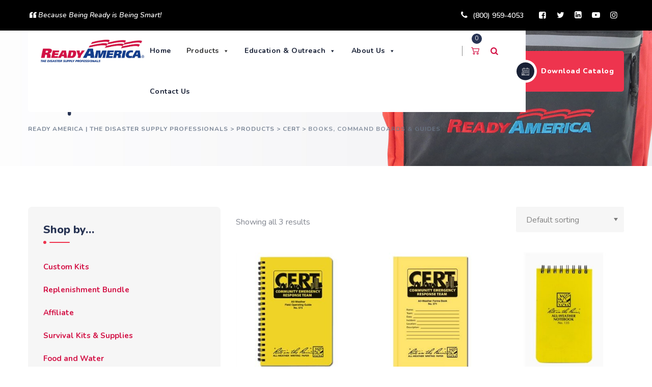

--- FILE ---
content_type: text/html; charset=UTF-8
request_url: https://www.readyamerica.com/product-category/books-command-boards-guides/
body_size: 27722
content:
<!DOCTYPE html>
<html lang="en-US" class="no-js no-svg">
<head>
<meta charset="UTF-8">
<meta name="viewport" content="width=device-width, initial-scale=1">
<link rel="profile" href="https://gmpg.org/xfn/11">
			<script>!function(){var b=function(){window.__AudioEyeInstallSource="wordpress"; window.__AudioEyeSiteHash="e7d13b6169e895d00ad400e23d9d76e3"; var a=document.createElement("script");a.src="https://wsmcdn.audioeye.com/aem.js";a.type="text/javascript";a.setAttribute("async","");document.getElementsByTagName("body")[0].appendChild(a)};"complete"!==document.readyState?window.addEventListener?window.addEventListener("load",b):window.attachEvent&&window.attachEvent("onload",b):b()}();</script>
			<meta name='robots' content='index, follow, max-image-preview:large, max-snippet:-1, max-video-preview:-1' />

	<!-- This site is optimized with the Yoast SEO plugin v26.8 - https://yoast.com/product/yoast-seo-wordpress/ -->
	<title>Books, Command Boards &amp; Guides Archives - Ready America | The Disaster Supply Professionals</title>
	<link rel="canonical" href="https://www.readyamerica.com/product-category/cert/books-command-boards-guides/" />
	<meta property="og:locale" content="en_US" />
	<meta property="og:type" content="article" />
	<meta property="og:title" content="Books, Command Boards &amp; Guides Archives - Ready America | The Disaster Supply Professionals" />
	<meta property="og:url" content="https://www.readyamerica.com/product-category/cert/books-command-boards-guides/" />
	<meta property="og:site_name" content="Ready America | The Disaster Supply Professionals" />
	<meta property="og:image" content="https://www.readyamerica.com/wp-content/uploads/2020/12/RA-Rect-wTag1.jpg" />
	<meta property="og:image:width" content="2077" />
	<meta property="og:image:height" content="450" />
	<meta property="og:image:type" content="image/jpeg" />
	<meta name="twitter:card" content="summary_large_image" />
	<meta name="twitter:site" content="@readyamericainc" />
	<script type="application/ld+json" class="yoast-schema-graph">{"@context":"https://schema.org","@graph":[{"@type":"CollectionPage","@id":"https://www.readyamerica.com/product-category/cert/books-command-boards-guides/","url":"https://www.readyamerica.com/product-category/cert/books-command-boards-guides/","name":"Books, Command Boards &amp; Guides Archives - Ready America | The Disaster Supply Professionals","isPartOf":{"@id":"https://www.readyamerica.com/#website"},"primaryImageOfPage":{"@id":"https://www.readyamerica.com/product-category/cert/books-command-boards-guides/#primaryimage"},"image":{"@id":"https://www.readyamerica.com/product-category/cert/books-command-boards-guides/#primaryimage"},"thumbnailUrl":"https://www.readyamerica.com/wp-content/uploads/2021/02/10152.jpg","breadcrumb":{"@id":"https://www.readyamerica.com/product-category/cert/books-command-boards-guides/#breadcrumb"},"inLanguage":"en-US"},{"@type":"ImageObject","inLanguage":"en-US","@id":"https://www.readyamerica.com/product-category/cert/books-command-boards-guides/#primaryimage","url":"https://www.readyamerica.com/wp-content/uploads/2021/02/10152.jpg","contentUrl":"https://www.readyamerica.com/wp-content/uploads/2021/02/10152.jpg","width":250,"height":250},{"@type":"BreadcrumbList","@id":"https://www.readyamerica.com/product-category/cert/books-command-boards-guides/#breadcrumb","itemListElement":[{"@type":"ListItem","position":1,"name":"Home","item":"https://www.readyamerica.com/"},{"@type":"ListItem","position":2,"name":"CERT","item":"https://www.readyamerica.com/product-category/cert/"},{"@type":"ListItem","position":3,"name":"Books, Command Boards &amp; Guides"}]},{"@type":"WebSite","@id":"https://www.readyamerica.com/#website","url":"https://www.readyamerica.com/","name":"Ready America, Inc.","description":"Ready America | The Disaster Supply Professionals","publisher":{"@id":"https://www.readyamerica.com/#organization"},"potentialAction":[{"@type":"SearchAction","target":{"@type":"EntryPoint","urlTemplate":"https://www.readyamerica.com/?s={search_term_string}"},"query-input":{"@type":"PropertyValueSpecification","valueRequired":true,"valueName":"search_term_string"}}],"inLanguage":"en-US"},{"@type":"Organization","@id":"https://www.readyamerica.com/#organization","name":"Ready America, Inc.","url":"https://www.readyamerica.com/","logo":{"@type":"ImageObject","inLanguage":"en-US","@id":"https://www.readyamerica.com/#/schema/logo/image/","url":"https://www.readyamerica.com/wp-content/uploads/2020/12/RA-Rect-wTag1.jpg","contentUrl":"https://www.readyamerica.com/wp-content/uploads/2020/12/RA-Rect-wTag1.jpg","width":2077,"height":450,"caption":"Ready America, Inc."},"image":{"@id":"https://www.readyamerica.com/#/schema/logo/image/"},"sameAs":["https://www.facebook.com/ReadyAmerica","https://x.com/readyamericainc","https://www.youtube.com/user/EarthquakePrep"]}]}</script>
	<!-- / Yoast SEO plugin. -->


<link rel='dns-prefetch' href='//player.vimeo.com' />
<link rel='dns-prefetch' href='//fonts.googleapis.com' />
<link href='https://fonts.gstatic.com' crossorigin rel='preconnect' />
<link rel="alternate" type="application/rss+xml" title="Ready America | The Disaster Supply Professionals &raquo; Feed" href="https://www.readyamerica.com/feed/" />
<link rel="alternate" type="application/rss+xml" title="Ready America | The Disaster Supply Professionals &raquo; Comments Feed" href="https://www.readyamerica.com/comments/feed/" />
<link rel="alternate" type="application/rss+xml" title="Ready America | The Disaster Supply Professionals &raquo; Books, Command Boards &amp; Guides Category Feed" href="https://www.readyamerica.com/product-category/cert/books-command-boards-guides/feed/" />
		<!-- This site uses the Google Analytics by MonsterInsights plugin v9.11.1 - Using Analytics tracking - https://www.monsterinsights.com/ -->
							<script src="//www.googletagmanager.com/gtag/js?id=G-62LZTETNHT"  data-cfasync="false" data-wpfc-render="false" async></script>
			<script data-cfasync="false" data-wpfc-render="false">
				var mi_version = '9.11.1';
				var mi_track_user = true;
				var mi_no_track_reason = '';
								var MonsterInsightsDefaultLocations = {"page_location":"https:\/\/www.readyamerica.com\/product-category\/books-command-boards-guides\/"};
								if ( typeof MonsterInsightsPrivacyGuardFilter === 'function' ) {
					var MonsterInsightsLocations = (typeof MonsterInsightsExcludeQuery === 'object') ? MonsterInsightsPrivacyGuardFilter( MonsterInsightsExcludeQuery ) : MonsterInsightsPrivacyGuardFilter( MonsterInsightsDefaultLocations );
				} else {
					var MonsterInsightsLocations = (typeof MonsterInsightsExcludeQuery === 'object') ? MonsterInsightsExcludeQuery : MonsterInsightsDefaultLocations;
				}

								var disableStrs = [
										'ga-disable-G-62LZTETNHT',
									];

				/* Function to detect opted out users */
				function __gtagTrackerIsOptedOut() {
					for (var index = 0; index < disableStrs.length; index++) {
						if (document.cookie.indexOf(disableStrs[index] + '=true') > -1) {
							return true;
						}
					}

					return false;
				}

				/* Disable tracking if the opt-out cookie exists. */
				if (__gtagTrackerIsOptedOut()) {
					for (var index = 0; index < disableStrs.length; index++) {
						window[disableStrs[index]] = true;
					}
				}

				/* Opt-out function */
				function __gtagTrackerOptout() {
					for (var index = 0; index < disableStrs.length; index++) {
						document.cookie = disableStrs[index] + '=true; expires=Thu, 31 Dec 2099 23:59:59 UTC; path=/';
						window[disableStrs[index]] = true;
					}
				}

				if ('undefined' === typeof gaOptout) {
					function gaOptout() {
						__gtagTrackerOptout();
					}
				}
								window.dataLayer = window.dataLayer || [];

				window.MonsterInsightsDualTracker = {
					helpers: {},
					trackers: {},
				};
				if (mi_track_user) {
					function __gtagDataLayer() {
						dataLayer.push(arguments);
					}

					function __gtagTracker(type, name, parameters) {
						if (!parameters) {
							parameters = {};
						}

						if (parameters.send_to) {
							__gtagDataLayer.apply(null, arguments);
							return;
						}

						if (type === 'event') {
														parameters.send_to = monsterinsights_frontend.v4_id;
							var hookName = name;
							if (typeof parameters['event_category'] !== 'undefined') {
								hookName = parameters['event_category'] + ':' + name;
							}

							if (typeof MonsterInsightsDualTracker.trackers[hookName] !== 'undefined') {
								MonsterInsightsDualTracker.trackers[hookName](parameters);
							} else {
								__gtagDataLayer('event', name, parameters);
							}
							
						} else {
							__gtagDataLayer.apply(null, arguments);
						}
					}

					__gtagTracker('js', new Date());
					__gtagTracker('set', {
						'developer_id.dZGIzZG': true,
											});
					if ( MonsterInsightsLocations.page_location ) {
						__gtagTracker('set', MonsterInsightsLocations);
					}
										__gtagTracker('config', 'G-62LZTETNHT', {"forceSSL":"true","link_attribution":"true"} );
										window.gtag = __gtagTracker;										(function () {
						/* https://developers.google.com/analytics/devguides/collection/analyticsjs/ */
						/* ga and __gaTracker compatibility shim. */
						var noopfn = function () {
							return null;
						};
						var newtracker = function () {
							return new Tracker();
						};
						var Tracker = function () {
							return null;
						};
						var p = Tracker.prototype;
						p.get = noopfn;
						p.set = noopfn;
						p.send = function () {
							var args = Array.prototype.slice.call(arguments);
							args.unshift('send');
							__gaTracker.apply(null, args);
						};
						var __gaTracker = function () {
							var len = arguments.length;
							if (len === 0) {
								return;
							}
							var f = arguments[len - 1];
							if (typeof f !== 'object' || f === null || typeof f.hitCallback !== 'function') {
								if ('send' === arguments[0]) {
									var hitConverted, hitObject = false, action;
									if ('event' === arguments[1]) {
										if ('undefined' !== typeof arguments[3]) {
											hitObject = {
												'eventAction': arguments[3],
												'eventCategory': arguments[2],
												'eventLabel': arguments[4],
												'value': arguments[5] ? arguments[5] : 1,
											}
										}
									}
									if ('pageview' === arguments[1]) {
										if ('undefined' !== typeof arguments[2]) {
											hitObject = {
												'eventAction': 'page_view',
												'page_path': arguments[2],
											}
										}
									}
									if (typeof arguments[2] === 'object') {
										hitObject = arguments[2];
									}
									if (typeof arguments[5] === 'object') {
										Object.assign(hitObject, arguments[5]);
									}
									if ('undefined' !== typeof arguments[1].hitType) {
										hitObject = arguments[1];
										if ('pageview' === hitObject.hitType) {
											hitObject.eventAction = 'page_view';
										}
									}
									if (hitObject) {
										action = 'timing' === arguments[1].hitType ? 'timing_complete' : hitObject.eventAction;
										hitConverted = mapArgs(hitObject);
										__gtagTracker('event', action, hitConverted);
									}
								}
								return;
							}

							function mapArgs(args) {
								var arg, hit = {};
								var gaMap = {
									'eventCategory': 'event_category',
									'eventAction': 'event_action',
									'eventLabel': 'event_label',
									'eventValue': 'event_value',
									'nonInteraction': 'non_interaction',
									'timingCategory': 'event_category',
									'timingVar': 'name',
									'timingValue': 'value',
									'timingLabel': 'event_label',
									'page': 'page_path',
									'location': 'page_location',
									'title': 'page_title',
									'referrer' : 'page_referrer',
								};
								for (arg in args) {
																		if (!(!args.hasOwnProperty(arg) || !gaMap.hasOwnProperty(arg))) {
										hit[gaMap[arg]] = args[arg];
									} else {
										hit[arg] = args[arg];
									}
								}
								return hit;
							}

							try {
								f.hitCallback();
							} catch (ex) {
							}
						};
						__gaTracker.create = newtracker;
						__gaTracker.getByName = newtracker;
						__gaTracker.getAll = function () {
							return [];
						};
						__gaTracker.remove = noopfn;
						__gaTracker.loaded = true;
						window['__gaTracker'] = __gaTracker;
					})();
									} else {
										console.log("");
					(function () {
						function __gtagTracker() {
							return null;
						}

						window['__gtagTracker'] = __gtagTracker;
						window['gtag'] = __gtagTracker;
					})();
									}
			</script>
							<!-- / Google Analytics by MonsterInsights -->
				<script data-cfasync="false" data-wpfc-render="false">
			window.MonsterInsightsDualTracker.helpers.mapProductItem = function (uaItem) {
				var prefixIndex, prefixKey, mapIndex;
				
				var toBePrefixed = ['id', 'name', 'list_name', 'brand', 'category', 'variant'];

				var item = {};

				var fieldMap = {
					'price': 'price',
					'list_position': 'index',
					'quantity': 'quantity',
					'position': 'index',
				};

				for (mapIndex in fieldMap) {
					if (uaItem.hasOwnProperty(mapIndex)) {
						item[fieldMap[mapIndex]] = uaItem[mapIndex];
					}
				}

				for (prefixIndex = 0; prefixIndex < toBePrefixed.length; prefixIndex++) {
					prefixKey = toBePrefixed[prefixIndex];
					if (typeof uaItem[prefixKey] !== 'undefined') {
						item['item_' + prefixKey] = uaItem[prefixKey];
					}
				}

				return item;
			};

			MonsterInsightsDualTracker.trackers['view_item_list'] = function (parameters) {
				var items = parameters.items;
				var listName, itemIndex, item, itemListName;
				var lists = {
					'_': {items: [], 'send_to': monsterinsights_frontend.v4_id},
				};

				for (itemIndex = 0; itemIndex < items.length; itemIndex++) {
					item = MonsterInsightsDualTracker.helpers.mapProductItem(items[itemIndex]);

					if (typeof item['item_list_name'] === 'undefined') {
						lists['_'].items.push(item);
					} else {
						itemListName = item['item_list_name'];
						if (typeof lists[itemListName] === 'undefined') {
							lists[itemListName] = {
								'items': [],
								'item_list_name': itemListName,
								'send_to': monsterinsights_frontend.v4_id,
							};
						}

						lists[itemListName].items.push(item);
					}
				}

				for (listName in lists) {
					__gtagDataLayer('event', 'view_item_list', lists[listName]);
				}
			};

			MonsterInsightsDualTracker.trackers['select_content'] = function (parameters) {
				const items = parameters.items.map(MonsterInsightsDualTracker.helpers.mapProductItem);
				__gtagDataLayer('event', 'select_item', {items: items, send_to: parameters.send_to});
			};

			MonsterInsightsDualTracker.trackers['view_item'] = function (parameters) {
				const items = parameters.items.map(MonsterInsightsDualTracker.helpers.mapProductItem);
				__gtagDataLayer('event', 'view_item', {items: items, send_to: parameters.send_to});
			};
		</script>
		<style id='wp-img-auto-sizes-contain-inline-css'>
img:is([sizes=auto i],[sizes^="auto," i]){contain-intrinsic-size:3000px 1500px}
/*# sourceURL=wp-img-auto-sizes-contain-inline-css */
</style>
<link rel='stylesheet' id='wp-components-css' href='https://www.readyamerica.com/wp-includes/css/dist/components/style.min.css?ver=6.9' media='all' />
<link rel='stylesheet' id='flexible-shipping-ups-blocks-integration-frontend-css' href='https://www.readyamerica.com/wp-content/plugins/flexible-shipping-ups/build/point-selection-block-frontend.css?ver=1768892865' media='all' />
<link rel='stylesheet' id='flexible-shipping-ups-blocks-integration-editor-css' href='https://www.readyamerica.com/wp-content/plugins/flexible-shipping-ups/build/point-selection-block.css?ver=1768892865' media='all' />
<link rel='stylesheet' id='afadvfront-css-css' href='https://www.readyamerica.com/wp-content/plugins/advanced-product-quantity/assets/css/afadvfrontstyle.css?ver=1.0' media='all' />
<link rel='stylesheet' id='premium-addons-css' href='https://www.readyamerica.com/wp-content/plugins/premium-addons-for-elementor/assets/frontend/min-css/premium-addons.min.css?ver=4.11.65' media='all' />
<link rel='stylesheet' id='la-icon-maneger-style-css' href='https://www.readyamerica.com/wp-content/uploads/la_icon_sets/style.min.css?ver=6.9' media='all' />
<style id='wp-emoji-styles-inline-css'>

	img.wp-smiley, img.emoji {
		display: inline !important;
		border: none !important;
		box-shadow: none !important;
		height: 1em !important;
		width: 1em !important;
		margin: 0 0.07em !important;
		vertical-align: -0.1em !important;
		background: none !important;
		padding: 0 !important;
	}
/*# sourceURL=wp-emoji-styles-inline-css */
</style>
<link rel='stylesheet' id='wp-block-library-css' href='https://www.readyamerica.com/wp-includes/css/dist/block-library/style.min.css?ver=6.9' media='all' />
<style id='classic-theme-styles-inline-css'>
/*! This file is auto-generated */
.wp-block-button__link{color:#fff;background-color:#32373c;border-radius:9999px;box-shadow:none;text-decoration:none;padding:calc(.667em + 2px) calc(1.333em + 2px);font-size:1.125em}.wp-block-file__button{background:#32373c;color:#fff;text-decoration:none}
/*# sourceURL=/wp-includes/css/classic-themes.min.css */
</style>
<style id='pdfemb-pdf-embedder-viewer-style-inline-css'>
.wp-block-pdfemb-pdf-embedder-viewer{max-width:none}

/*# sourceURL=https://www.readyamerica.com/wp-content/plugins/pdf-embedder/block/build/style-index.css */
</style>
<style id='global-styles-inline-css'>
:root{--wp--preset--aspect-ratio--square: 1;--wp--preset--aspect-ratio--4-3: 4/3;--wp--preset--aspect-ratio--3-4: 3/4;--wp--preset--aspect-ratio--3-2: 3/2;--wp--preset--aspect-ratio--2-3: 2/3;--wp--preset--aspect-ratio--16-9: 16/9;--wp--preset--aspect-ratio--9-16: 9/16;--wp--preset--color--black: #000000;--wp--preset--color--cyan-bluish-gray: #abb8c3;--wp--preset--color--white: #ffffff;--wp--preset--color--pale-pink: #f78da7;--wp--preset--color--vivid-red: #cf2e2e;--wp--preset--color--luminous-vivid-orange: #ff6900;--wp--preset--color--luminous-vivid-amber: #fcb900;--wp--preset--color--light-green-cyan: #7bdcb5;--wp--preset--color--vivid-green-cyan: #00d084;--wp--preset--color--pale-cyan-blue: #8ed1fc;--wp--preset--color--vivid-cyan-blue: #0693e3;--wp--preset--color--vivid-purple: #9b51e0;--wp--preset--gradient--vivid-cyan-blue-to-vivid-purple: linear-gradient(135deg,rgb(6,147,227) 0%,rgb(155,81,224) 100%);--wp--preset--gradient--light-green-cyan-to-vivid-green-cyan: linear-gradient(135deg,rgb(122,220,180) 0%,rgb(0,208,130) 100%);--wp--preset--gradient--luminous-vivid-amber-to-luminous-vivid-orange: linear-gradient(135deg,rgb(252,185,0) 0%,rgb(255,105,0) 100%);--wp--preset--gradient--luminous-vivid-orange-to-vivid-red: linear-gradient(135deg,rgb(255,105,0) 0%,rgb(207,46,46) 100%);--wp--preset--gradient--very-light-gray-to-cyan-bluish-gray: linear-gradient(135deg,rgb(238,238,238) 0%,rgb(169,184,195) 100%);--wp--preset--gradient--cool-to-warm-spectrum: linear-gradient(135deg,rgb(74,234,220) 0%,rgb(151,120,209) 20%,rgb(207,42,186) 40%,rgb(238,44,130) 60%,rgb(251,105,98) 80%,rgb(254,248,76) 100%);--wp--preset--gradient--blush-light-purple: linear-gradient(135deg,rgb(255,206,236) 0%,rgb(152,150,240) 100%);--wp--preset--gradient--blush-bordeaux: linear-gradient(135deg,rgb(254,205,165) 0%,rgb(254,45,45) 50%,rgb(107,0,62) 100%);--wp--preset--gradient--luminous-dusk: linear-gradient(135deg,rgb(255,203,112) 0%,rgb(199,81,192) 50%,rgb(65,88,208) 100%);--wp--preset--gradient--pale-ocean: linear-gradient(135deg,rgb(255,245,203) 0%,rgb(182,227,212) 50%,rgb(51,167,181) 100%);--wp--preset--gradient--electric-grass: linear-gradient(135deg,rgb(202,248,128) 0%,rgb(113,206,126) 100%);--wp--preset--gradient--midnight: linear-gradient(135deg,rgb(2,3,129) 0%,rgb(40,116,252) 100%);--wp--preset--font-size--small: 13px;--wp--preset--font-size--medium: 20px;--wp--preset--font-size--large: 36px;--wp--preset--font-size--x-large: 42px;--wp--preset--spacing--20: 0.44rem;--wp--preset--spacing--30: 0.67rem;--wp--preset--spacing--40: 1rem;--wp--preset--spacing--50: 1.5rem;--wp--preset--spacing--60: 2.25rem;--wp--preset--spacing--70: 3.38rem;--wp--preset--spacing--80: 5.06rem;--wp--preset--shadow--natural: 6px 6px 9px rgba(0, 0, 0, 0.2);--wp--preset--shadow--deep: 12px 12px 50px rgba(0, 0, 0, 0.4);--wp--preset--shadow--sharp: 6px 6px 0px rgba(0, 0, 0, 0.2);--wp--preset--shadow--outlined: 6px 6px 0px -3px rgb(255, 255, 255), 6px 6px rgb(0, 0, 0);--wp--preset--shadow--crisp: 6px 6px 0px rgb(0, 0, 0);}:where(.is-layout-flex){gap: 0.5em;}:where(.is-layout-grid){gap: 0.5em;}body .is-layout-flex{display: flex;}.is-layout-flex{flex-wrap: wrap;align-items: center;}.is-layout-flex > :is(*, div){margin: 0;}body .is-layout-grid{display: grid;}.is-layout-grid > :is(*, div){margin: 0;}:where(.wp-block-columns.is-layout-flex){gap: 2em;}:where(.wp-block-columns.is-layout-grid){gap: 2em;}:where(.wp-block-post-template.is-layout-flex){gap: 1.25em;}:where(.wp-block-post-template.is-layout-grid){gap: 1.25em;}.has-black-color{color: var(--wp--preset--color--black) !important;}.has-cyan-bluish-gray-color{color: var(--wp--preset--color--cyan-bluish-gray) !important;}.has-white-color{color: var(--wp--preset--color--white) !important;}.has-pale-pink-color{color: var(--wp--preset--color--pale-pink) !important;}.has-vivid-red-color{color: var(--wp--preset--color--vivid-red) !important;}.has-luminous-vivid-orange-color{color: var(--wp--preset--color--luminous-vivid-orange) !important;}.has-luminous-vivid-amber-color{color: var(--wp--preset--color--luminous-vivid-amber) !important;}.has-light-green-cyan-color{color: var(--wp--preset--color--light-green-cyan) !important;}.has-vivid-green-cyan-color{color: var(--wp--preset--color--vivid-green-cyan) !important;}.has-pale-cyan-blue-color{color: var(--wp--preset--color--pale-cyan-blue) !important;}.has-vivid-cyan-blue-color{color: var(--wp--preset--color--vivid-cyan-blue) !important;}.has-vivid-purple-color{color: var(--wp--preset--color--vivid-purple) !important;}.has-black-background-color{background-color: var(--wp--preset--color--black) !important;}.has-cyan-bluish-gray-background-color{background-color: var(--wp--preset--color--cyan-bluish-gray) !important;}.has-white-background-color{background-color: var(--wp--preset--color--white) !important;}.has-pale-pink-background-color{background-color: var(--wp--preset--color--pale-pink) !important;}.has-vivid-red-background-color{background-color: var(--wp--preset--color--vivid-red) !important;}.has-luminous-vivid-orange-background-color{background-color: var(--wp--preset--color--luminous-vivid-orange) !important;}.has-luminous-vivid-amber-background-color{background-color: var(--wp--preset--color--luminous-vivid-amber) !important;}.has-light-green-cyan-background-color{background-color: var(--wp--preset--color--light-green-cyan) !important;}.has-vivid-green-cyan-background-color{background-color: var(--wp--preset--color--vivid-green-cyan) !important;}.has-pale-cyan-blue-background-color{background-color: var(--wp--preset--color--pale-cyan-blue) !important;}.has-vivid-cyan-blue-background-color{background-color: var(--wp--preset--color--vivid-cyan-blue) !important;}.has-vivid-purple-background-color{background-color: var(--wp--preset--color--vivid-purple) !important;}.has-black-border-color{border-color: var(--wp--preset--color--black) !important;}.has-cyan-bluish-gray-border-color{border-color: var(--wp--preset--color--cyan-bluish-gray) !important;}.has-white-border-color{border-color: var(--wp--preset--color--white) !important;}.has-pale-pink-border-color{border-color: var(--wp--preset--color--pale-pink) !important;}.has-vivid-red-border-color{border-color: var(--wp--preset--color--vivid-red) !important;}.has-luminous-vivid-orange-border-color{border-color: var(--wp--preset--color--luminous-vivid-orange) !important;}.has-luminous-vivid-amber-border-color{border-color: var(--wp--preset--color--luminous-vivid-amber) !important;}.has-light-green-cyan-border-color{border-color: var(--wp--preset--color--light-green-cyan) !important;}.has-vivid-green-cyan-border-color{border-color: var(--wp--preset--color--vivid-green-cyan) !important;}.has-pale-cyan-blue-border-color{border-color: var(--wp--preset--color--pale-cyan-blue) !important;}.has-vivid-cyan-blue-border-color{border-color: var(--wp--preset--color--vivid-cyan-blue) !important;}.has-vivid-purple-border-color{border-color: var(--wp--preset--color--vivid-purple) !important;}.has-vivid-cyan-blue-to-vivid-purple-gradient-background{background: var(--wp--preset--gradient--vivid-cyan-blue-to-vivid-purple) !important;}.has-light-green-cyan-to-vivid-green-cyan-gradient-background{background: var(--wp--preset--gradient--light-green-cyan-to-vivid-green-cyan) !important;}.has-luminous-vivid-amber-to-luminous-vivid-orange-gradient-background{background: var(--wp--preset--gradient--luminous-vivid-amber-to-luminous-vivid-orange) !important;}.has-luminous-vivid-orange-to-vivid-red-gradient-background{background: var(--wp--preset--gradient--luminous-vivid-orange-to-vivid-red) !important;}.has-very-light-gray-to-cyan-bluish-gray-gradient-background{background: var(--wp--preset--gradient--very-light-gray-to-cyan-bluish-gray) !important;}.has-cool-to-warm-spectrum-gradient-background{background: var(--wp--preset--gradient--cool-to-warm-spectrum) !important;}.has-blush-light-purple-gradient-background{background: var(--wp--preset--gradient--blush-light-purple) !important;}.has-blush-bordeaux-gradient-background{background: var(--wp--preset--gradient--blush-bordeaux) !important;}.has-luminous-dusk-gradient-background{background: var(--wp--preset--gradient--luminous-dusk) !important;}.has-pale-ocean-gradient-background{background: var(--wp--preset--gradient--pale-ocean) !important;}.has-electric-grass-gradient-background{background: var(--wp--preset--gradient--electric-grass) !important;}.has-midnight-gradient-background{background: var(--wp--preset--gradient--midnight) !important;}.has-small-font-size{font-size: var(--wp--preset--font-size--small) !important;}.has-medium-font-size{font-size: var(--wp--preset--font-size--medium) !important;}.has-large-font-size{font-size: var(--wp--preset--font-size--large) !important;}.has-x-large-font-size{font-size: var(--wp--preset--font-size--x-large) !important;}
:where(.wp-block-post-template.is-layout-flex){gap: 1.25em;}:where(.wp-block-post-template.is-layout-grid){gap: 1.25em;}
:where(.wp-block-term-template.is-layout-flex){gap: 1.25em;}:where(.wp-block-term-template.is-layout-grid){gap: 1.25em;}
:where(.wp-block-columns.is-layout-flex){gap: 2em;}:where(.wp-block-columns.is-layout-grid){gap: 2em;}
:root :where(.wp-block-pullquote){font-size: 1.5em;line-height: 1.6;}
/*# sourceURL=global-styles-inline-css */
</style>
<link rel='stylesheet' id='frontcss-css' href='https://www.readyamerica.com/wp-content/plugins/product-video-for-woocommerce/front/css/afpv_front.css?ver=3.4.1' media='all' />
<link rel='stylesheet' id='fontawesome-icons-css' href='https://www.readyamerica.com/wp-content/plugins/product-video-for-woocommerce/front/js/fontawesome/css/fontawesome.min.css?ver=6.0.0' media='all' />
<link rel='stylesheet' id='fontawesome-min-css' href='https://www.readyamerica.com/wp-content/plugins/product-video-for-woocommerce/front/js/fontawesome/css/all.min.css?ver=6.0.0' media='all' />
<link rel='stylesheet' id='slick-css-css' href='https://www.readyamerica.com/wp-content/plugins/product-video-for-woocommerce/front/js/slick/slick.css?ver=1.0' media='' />
<link rel='stylesheet' id='slick-theme-css-css' href='https://www.readyamerica.com/wp-content/plugins/product-video-for-woocommerce/front/js/slick/slick-theme.css?ver=1.0' media='' />
<link rel='stylesheet' id='slick-lightbox-css-css' href='https://www.readyamerica.com/wp-content/plugins/product-video-for-woocommerce/front/js/slick/slick-lightbox.css?ver=1.0' media='' />
<link rel='stylesheet' id='woocommerce-layout-css' href='https://www.readyamerica.com/wp-content/plugins/woocommerce/assets/css/woocommerce-layout.css?ver=10.4.3' media='all' />
<link rel='stylesheet' id='woocommerce-smallscreen-css' href='https://www.readyamerica.com/wp-content/plugins/woocommerce/assets/css/woocommerce-smallscreen.css?ver=10.4.3' media='only screen and (max-width: 768px)' />
<link rel='stylesheet' id='woocommerce-general-css' href='https://www.readyamerica.com/wp-content/plugins/woocommerce/assets/css/woocommerce.css?ver=10.4.3' media='all' />
<style id='woocommerce-inline-inline-css'>
.woocommerce form .form-row .required { visibility: visible; }
/*# sourceURL=woocommerce-inline-inline-css */
</style>
<link rel='stylesheet' id='wp-job-manager-job-listings-css' href='https://www.readyamerica.com/wp-content/plugins/wp-job-manager/assets/dist/css/job-listings.css?ver=598383a28ac5f9f156e4' media='all' />
<link rel='stylesheet' id='jquery-bxslider-css-css' href='https://www.readyamerica.com/wp-content/plugins/banner-management-for-woocommerce/public/css/jquery.bxslider.css?ver=2.1' media='all' />
<link rel='stylesheet' id='banner-management-for-woocommerce-css' href='https://www.readyamerica.com/wp-content/plugins/banner-management-for-woocommerce/public/css/woocommerce-category-banner-management-public.css?ver=2.1' media='all' />
<link rel='stylesheet' id='fontawesome-css-css' href='https://www.readyamerica.com/wp-content/plugins/banner-management-for-woocommerce/public/css/all.min.css?ver=2.1' media='all' />
<link rel='stylesheet' id='if-menu-site-css-css' href='https://www.readyamerica.com/wp-content/plugins/if-menu/assets/if-menu-site.css?ver=6.9' media='all' />
<link rel='stylesheet' id='megamenu-css' href='https://www.readyamerica.com/wp-content/uploads/maxmegamenu/style.css?ver=000020' media='all' />
<link rel='stylesheet' id='dashicons-css' href='https://www.readyamerica.com/wp-includes/css/dashicons.min.css?ver=6.9' media='all' />
<style id='dashicons-inline-css'>
[data-font="Dashicons"]:before {font-family: 'Dashicons' !important;content: attr(data-icon) !important;speak: none !important;font-weight: normal !important;font-variant: normal !important;text-transform: none !important;line-height: 1 !important;font-style: normal !important;-webkit-font-smoothing: antialiased !important;-moz-osx-font-smoothing: grayscale !important;}
/*# sourceURL=dashicons-inline-css */
</style>
<link rel='stylesheet' id='megamenu-genericons-css' href='https://www.readyamerica.com/wp-content/plugins/megamenu-pro/icons/genericons/genericons/genericons.css?ver=2.4.4' media='all' />
<link rel='stylesheet' id='megamenu-fontawesome-css' href='https://www.readyamerica.com/wp-content/plugins/megamenu-pro/icons/fontawesome/css/font-awesome.min.css?ver=2.4.4' media='all' />
<link rel='stylesheet' id='megamenu-fontawesome5-css' href='https://www.readyamerica.com/wp-content/plugins/megamenu-pro/icons/fontawesome5/css/all.min.css?ver=2.4.4' media='all' />
<link rel='stylesheet' id='megamenu-fontawesome6-css' href='https://www.readyamerica.com/wp-content/plugins/megamenu-pro/icons/fontawesome6/css/all.min.css?ver=2.4.4' media='all' />
<link rel='stylesheet' id='yith_wcbm_badge_style-css' href='https://www.readyamerica.com/wp-content/plugins/yith-woocommerce-badges-management/assets/css/frontend.css?ver=3.21.0' media='all' />
<style id='yith_wcbm_badge_style-inline-css'>
.yith-wcbm-badge.yith-wcbm-badge-text.yith-wcbm-badge-27865 {
				top: 0; left: 0; 
				
				-ms-transform: ; 
				-webkit-transform: ; 
				transform: ;
				padding: 0px 0px 0px 0px;
				background-color:#df1e36; border-radius: 0px 0px 0px 0px; width:150px; height:50px;
			}.yith-wcbm-badge.yith-wcbm-badge-text.yith-wcbm-badge-27961 {
				top: 0; left: 0; 
				
				-ms-transform: ; 
				-webkit-transform: ; 
				transform: ;
				padding: 0px 0px 0px 0px;
				background-color:#123d8c; border-radius: 0px 0px 0px 0px; width:130px; height:30px;
			}.yith-wcbm-badge.yith-wcbm-badge-text.yith-wcbm-badge-25383 {
				top: 0; left: 0; 
				
				-ms-transform: ; 
				-webkit-transform: ; 
				transform: ;
				padding: 0px 0px 0px 0px;
				background-color:#d31145; border-radius: 0px 0px 0px 0px; width:75px; height:35px;
			}.yith-wcbm-badge.yith-wcbm-badge-text.yith-wcbm-badge-28862 {
				top: 0; left: 0; 
				
				-ms-transform: ; 
				-webkit-transform: ; 
				transform: ;
				padding: 0px 0px 0px 0px;
				background-color:#d31145; border-radius: 0px 0px 0px 0px; width:95px; height:35px;
			}
/*# sourceURL=yith_wcbm_badge_style-inline-css */
</style>
<link rel='stylesheet' id='yith-gfont-open-sans-css' href='https://www.readyamerica.com/wp-content/plugins/yith-woocommerce-badges-management/assets/fonts/open-sans/style.css?ver=3.21.0' media='all' />
<link rel='stylesheet' id='cardioly-style-css' href='https://www.readyamerica.com/wp-content/themes/cardioly/style.css?ver=6.9' media='all' />
<link rel='stylesheet' id='cardioly-child-style-css' href='https://www.readyamerica.com/wp-content/themes/cardioly-child/style.css?ver=1.0' media='all' />
<link rel='stylesheet' id='dsvy-all-gfonts-css' href='https://fonts.googleapis.com/css?family=Nunito%3A200%2C200italic%2C300%2C300italic%2C600%2C600italic%2C700%2C700italic%2C800%2C800italic%2C900%2C900italic%2Citalic%2Cregular%2Cregular%2C700%2C800%7CMontserrat%3A600%2C700%2C500%7CRubik%3Aregular&#038;ver=6.9' media='all' />
<link rel='stylesheet' id='bootstrap-css' href='https://www.readyamerica.com/wp-content/themes/cardioly/libraries/bootstrap/css/bootstrap.min.css?ver=6.9' media='all' />
<link rel='stylesheet' id='owl-carousel-css' href='https://www.readyamerica.com/wp-content/themes/cardioly/libraries/owl-carousel/assets/owl.carousel.min.css?ver=6.9' media='all' />
<link rel='stylesheet' id='owl-carousel-theme-css' href='https://www.readyamerica.com/wp-content/themes/cardioly/libraries/owl-carousel/assets/owl.theme.default.min.css?ver=6.9' media='all' />
<link rel='stylesheet' id='dsvy-all-style-css' href='https://www.readyamerica.com/wp-content/themes/cardioly/css/all.min.css?ver=6.9' media='all' />
<link rel='stylesheet' id='magnific-popup-css' href='https://www.readyamerica.com/wp-content/themes/cardioly/libraries/magnific-popup/magnific-popup.css?ver=6.9' media='all' />
<link rel='stylesheet' id='dsvy-base-icons-css' href='https://www.readyamerica.com/wp-content/themes/cardioly/libraries/designervily-base-icons/css/designervily-base-icons.css?ver=6.9' media='all' />
<link rel='stylesheet' id='balloon-css' href='https://www.readyamerica.com/wp-content/themes/cardioly/libraries/balloon/balloon.min.css?ver=6.9' media='all' />
<link rel='stylesheet' id='dsvy-dynamic-style-css' href='https://www.readyamerica.com/wp-content/dsvy-css/theme-style.min.css?ver=842415' media='all' />
<link rel='stylesheet' id='dsvy-responsive-style-css' href='https://www.readyamerica.com/wp-content/themes/cardioly/css/responsive.min.css?ver=6.9' media='all' />
<link rel='stylesheet' id='__EPYT__style-css' href='https://www.readyamerica.com/wp-content/plugins/youtube-embed-plus/styles/ytprefs.min.css?ver=14.2.4' media='all' />
<style id='__EPYT__style-inline-css'>

                .epyt-gallery-thumb {
                        width: 33.333%;
                }
                
/*# sourceURL=__EPYT__style-inline-css */
</style>
<script src="https://www.readyamerica.com/wp-includes/js/jquery/jquery.min.js?ver=3.7.1" id="jquery-core-js"></script>
<script src="https://www.readyamerica.com/wp-includes/js/jquery/jquery-migrate.min.js?ver=3.4.1" id="jquery-migrate-js"></script>
<script src="https://www.readyamerica.com/wp-content/plugins/advanced-product-quantity/assets/js/afadvfront.js?ver=1.0" id="afadvfront-js-js"></script>
<script src="https://www.readyamerica.com/wp-content/plugins/superfly-menu/includes/vendor/looks_awesome/icon_manager/js/md5.js?ver=1.0,0" id="la-icon-manager-md5-js"></script>
<script src="https://www.readyamerica.com/wp-content/plugins/superfly-menu/includes/vendor/looks_awesome/icon_manager/js/util.js?ver=1.0,0" id="la-icon-manager-util-js"></script>
<script src="https://www.readyamerica.com/wp-content/plugins/google-analytics-premium/assets/js/frontend-gtag.min.js?ver=9.11.1" id="monsterinsights-frontend-script-js" async data-wp-strategy="async"></script>
<script data-cfasync="false" data-wpfc-render="false" id='monsterinsights-frontend-script-js-extra'>var monsterinsights_frontend = {"js_events_tracking":"true","download_extensions":"doc,pdf,ppt,zip,xls,docx,pptx,xlsx","inbound_paths":"[{\"path\":\"\\\/go\\\/\",\"label\":\"affiliate\"},{\"path\":\"\\\/recommend\\\/\",\"label\":\"affiliate\"}]","home_url":"https:\/\/www.readyamerica.com","hash_tracking":"false","v4_id":"G-62LZTETNHT"};</script>
<script src="https://www.readyamerica.com/wp-content/plugins/product-video-for-woocommerce/front/js/html5lightbox.js?ver=1.0.0" id="html5lightbox-js"></script>
<script src="https://www.readyamerica.com/wp-content/plugins/product-video-for-woocommerce/front/js/slick/slick.js?ver=1.8.1" id="slick-js-js"></script>
<script src="https://www.readyamerica.com/wp-content/plugins/product-video-for-woocommerce/front/js/slick/slick-lightbox.min.js?ver=2.0" id="slick-lightbox-min-js-js"></script>
<script src="https://www.readyamerica.com/wp-content/plugins/product-video-for-woocommerce/front/js/slick/slick-lightbox.js?ver=2.0" id="slick-lightbox-js-js"></script>
<script id="afpv-front-js-extra">
var afpv_gallery_thumb_setting = {"afpv_gallery_pos":"pv_gallery_thumbnail_bottom_position","afpv_gallery_thumbnail_to_show":"4","afpv_arrows_gallery_controller":"yes","afpv_dots_gallery_controller":"yes","active_theme":"cardioly","current_page":"","vimeo_mute":"0"};
//# sourceURL=afpv-front-js-extra
</script>
<script src="https://www.readyamerica.com/wp-content/plugins/product-video-for-woocommerce/front/js/afpv-custom-gallery.js?ver=2.0.0" id="afpv-front-js"></script>
<script src="https://www.readyamerica.com/wp-content/plugins/woocommerce/assets/js/jquery-blockui/jquery.blockUI.min.js?ver=2.7.0-wc.10.4.3" id="wc-jquery-blockui-js" defer data-wp-strategy="defer"></script>
<script id="wc-add-to-cart-js-extra">
var wc_add_to_cart_params = {"ajax_url":"/wp-admin/admin-ajax.php","wc_ajax_url":"/?wc-ajax=%%endpoint%%","i18n_view_cart":"View cart","cart_url":"https://www.readyamerica.com/cart/","is_cart":"","cart_redirect_after_add":"no"};
//# sourceURL=wc-add-to-cart-js-extra
</script>
<script src="https://www.readyamerica.com/wp-content/plugins/woocommerce/assets/js/frontend/add-to-cart.min.js?ver=10.4.3" id="wc-add-to-cart-js" defer data-wp-strategy="defer"></script>
<script src="https://www.readyamerica.com/wp-content/plugins/woocommerce/assets/js/js-cookie/js.cookie.min.js?ver=2.1.4-wc.10.4.3" id="wc-js-cookie-js" defer data-wp-strategy="defer"></script>
<script id="woocommerce-js-extra">
var woocommerce_params = {"ajax_url":"/wp-admin/admin-ajax.php","wc_ajax_url":"/?wc-ajax=%%endpoint%%","i18n_password_show":"Show password","i18n_password_hide":"Hide password"};
//# sourceURL=woocommerce-js-extra
</script>
<script src="https://www.readyamerica.com/wp-content/plugins/woocommerce/assets/js/frontend/woocommerce.min.js?ver=10.4.3" id="woocommerce-js" defer data-wp-strategy="defer"></script>
<script src="https://www.readyamerica.com/wp-content/plugins/banner-management-for-woocommerce/public/js/jquery.bxslider.min.js?ver=2.1" id="jquery-bxslider-js"></script>
<script src="https://www.readyamerica.com/wp-content/plugins/banner-management-for-woocommerce/public/js/woocommerce-category-banner-management-public.min.js?ver=2.1" id="banner-management-for-woocommerce-public-js-js"></script>
<script src="https://www.readyamerica.com/wp-content/themes/cardioly/libraries/waypoints/jquery.waypoints.min.js?ver=6.9" id="waypoints-js"></script>
<script src="https://www.readyamerica.com/wp-content/themes/cardioly/libraries/jquery-circle-progress/circle-progress.min.js?ver=6.9" id="jquery-circle-progress-js"></script>
<script src="https://www.readyamerica.com/wp-content/themes/cardioly/libraries/numinate/numinate.min.js?ver=6.9" id="numinate-js"></script>
<script src="https://www.readyamerica.com/wp-content/themes/cardioly/libraries/owl-carousel/owl.carousel.min.js?ver=6.9" id="owl-carousel-js"></script>
<script src="https://www.readyamerica.com/wp-content/themes/cardioly/libraries/magnific-popup/jquery.magnific-popup.min.js?ver=6.9" id="magnific-popup-js"></script>
<script id="dsvy-core-script-js-extra">
var dsvy_js_variables = {"responsive":"1200"};
//# sourceURL=dsvy-core-script-js-extra
</script>
<script src="https://www.readyamerica.com/wp-content/themes/cardioly/js/core.min.js?ver=6.9" id="dsvy-core-script-js"></script>
<script src="https://www.readyamerica.com/wp-content/themes/cardioly/js/section.min.js?ver=6.9" id="dsvy-section-script-js"></script>
<script src="https://www.readyamerica.com/wp-content/themes/cardioly/libraries/isotope/isotope.pkgd.min.js?ver=6.9" id="isotope-js"></script>
<script id="__ytprefs__-js-extra">
var _EPYT_ = {"ajaxurl":"https://www.readyamerica.com/wp-admin/admin-ajax.php","security":"fcc6e1574e","gallery_scrolloffset":"20","eppathtoscripts":"https://www.readyamerica.com/wp-content/plugins/youtube-embed-plus/scripts/","eppath":"https://www.readyamerica.com/wp-content/plugins/youtube-embed-plus/","epresponsiveselector":"[\"iframe.__youtube_prefs__\",\"iframe[src*='youtube.com']\",\"iframe[src*='youtube-nocookie.com']\",\"iframe[data-ep-src*='youtube.com']\",\"iframe[data-ep-src*='youtube-nocookie.com']\",\"iframe[data-ep-gallerysrc*='youtube.com']\"]","epdovol":"1","version":"14.2.4","evselector":"iframe.__youtube_prefs__[src], iframe[src*=\"youtube.com/embed/\"], iframe[src*=\"youtube-nocookie.com/embed/\"]","ajax_compat":"","maxres_facade":"eager","ytapi_load":"light","pause_others":"","stopMobileBuffer":"1","facade_mode":"","not_live_on_channel":""};
//# sourceURL=__ytprefs__-js-extra
</script>
<script src="https://www.readyamerica.com/wp-content/plugins/youtube-embed-plus/scripts/ytprefs.min.js?ver=14.2.4" id="__ytprefs__-js"></script>
<link rel="https://api.w.org/" href="https://www.readyamerica.com/wp-json/" /><link rel="alternate" title="JSON" type="application/json" href="https://www.readyamerica.com/wp-json/wp/v2/product_cat/548" /><link rel="EditURI" type="application/rsd+xml" title="RSD" href="https://www.readyamerica.com/xmlrpc.php?rsd" />
<meta name="generator" content="WordPress 6.9" />
<meta name="generator" content="WooCommerce 10.4.3" />
<style>#headerTitle{
display: none;
}

@media only screen and (max-width: 800px) {
    .sfm-navicon-button {
        right: 0px !important;
    }
}

.row{
display: flex !important;
}
#ae_launcher.ae-cta-position-preset-right-lower{
bottom: 60px !important;
  right: 21px !important;
}

@media only screen and (min-width: 769px) {
.dsvy-sidebar-left #primary{
float: right !important;
}
}

#image-content img{
max-width: none !important;
}

@media only screen and (min-width: 769px) {
  #mega-menu-wrap-designervily-top #mega-menu-designervily-top li#mega-menu-item-23746 > ul.mega-sub-menu {
    margin-top: 0px;
    margin-left: -311px;
  }
}

@media only screen and (min-width: 769px) {
  #mega-menu-wrap-designervily-top #mega-menu-designervily-top li#mega-menu-item-24590 > ul.mega-sub-menu {
    margin-top: 0px;
    margin-left: -423px;
  }
}

@media only screen and (min-width: 769px) {
  #mega-menu-wrap-designervily-top #mega-menu-designervily-top li#mega-menu-item-23747 > ul.mega-sub-menu {
    margin-top: 0px;
    margin-left: -626px;
  }
}

@media (min-width: 1200px) {
  .dsvy-header-style-4 .dsvy-header-button a {
padding: 0 20px 0 30px !important;
}
}

.wrap.woocommerce div.error, .wrap.woocommerce div.updated{
display: none;
}
.error.pa-notice-wrap{
display: none !important;
}

@media (max-width: 1200px){
.dsvy-cart-wrapper {
display: block !important;
position: absolute;
top: 33%;
right: 60px;
 }
 .dsvy-mobile-search .dsvy-header-search-btn{
right: 100px;
 }
}
@media (max-width: 411px){
 .site-title img.dsvy-main-logo{
     max-height: 35px;
 }
}

@media (max-width: 800px){
.wpfront-button{
margin-top: 15px;
}

.dsvy-meta-container{
visibility: hidden !important;
display: none !important;
}

.designervily-gap-30px .dsvy-element-posts-wrapper.row{
margin-top: 150px !important;
}
.dsvy-tbar-title
{
margin-top: 15px !important;
}

.dsvy-breadcrumb, .dsvy-breadcrumb a
{
margin-bottom: -30px !important;
}

.term-description{
margin-top: -50px !important;
}

.elementor-24733 .elementor-element.elementor-element-5c0c3d0
{
margin-top: -75px !important;
}

.pdfemb-viewer
{
width: 99% !important;
}

.dsvy-service-icon-wrapper{
cursor: pointer !important;
}</style><script>jQuery(document).ready(function () {
jQuery("#ship-to-different-address-checkbox").prop('checked', false);
});

jQuery(document).ready(function(){
  jQuery('.dsvy-header-button a').attr('target', '_blank');
});

jQuery(document).ready(function(){
  jQuery('.cat-item-565 a, .cat-item-610 a').attr('target', '_blank');
});

jQuery(".dsvy-service-icon-wrapper").click(function() {
window.location = "/service/retailers-and-resellers/";
});</script><!-- Global site tag (gtag.js) - Google Analytics -->
<script async src="https://www.googletagmanager.com/gtag/js?id=G-QKV9LX5MR0"></script>
<script>
  window.dataLayer = window.dataLayer || [];
  function gtag(){dataLayer.push(arguments);}
  gtag('js', new Date());

  gtag('config', 'G-QKV9LX5MR0');
</script><style>div.woocommerce-variation-add-to-cart-disabled { display: none ! important; }</style>	<noscript><style>.woocommerce-product-gallery{ opacity: 1 !important; }</style></noscript>
	<meta name="generator" content="Elementor 3.34.2; features: additional_custom_breakpoints; settings: css_print_method-external, google_font-enabled, font_display-auto">
			<style>
				.e-con.e-parent:nth-of-type(n+4):not(.e-lazyloaded):not(.e-no-lazyload),
				.e-con.e-parent:nth-of-type(n+4):not(.e-lazyloaded):not(.e-no-lazyload) * {
					background-image: none !important;
				}
				@media screen and (max-height: 1024px) {
					.e-con.e-parent:nth-of-type(n+3):not(.e-lazyloaded):not(.e-no-lazyload),
					.e-con.e-parent:nth-of-type(n+3):not(.e-lazyloaded):not(.e-no-lazyload) * {
						background-image: none !important;
					}
				}
				@media screen and (max-height: 640px) {
					.e-con.e-parent:nth-of-type(n+2):not(.e-lazyloaded):not(.e-no-lazyload),
					.e-con.e-parent:nth-of-type(n+2):not(.e-lazyloaded):not(.e-no-lazyload) * {
						background-image: none !important;
					}
				}
			</style>
			<!-- Meta Pixel Code -->
<script>
!function(f,b,e,v,n,t,s)
{if(f.fbq)return;n=f.fbq=function(){n.callMethod?
n.callMethod.apply(n,arguments):n.queue.push(arguments)};
if(!f._fbq)f._fbq=n;n.push=n;n.loaded=!0;n.version='2.0';
n.queue=[];t=b.createElement(e);t.async=!0;
t.src=v;s=b.getElementsByTagName(e)[0];
s.parentNode.insertBefore(t,s)}(window, document,'script',
'https://connect.facebook.net/en_US/fbevents.js');
fbq('init', '1868138103741868');
fbq('track', 'PageView');
</script>
<noscript><img height="1" width="1" style="display:none"
src="https://www.facebook.com/tr?id=1868138103741868&ev=PageView&noscript=1"
/></noscript>
<!-- End Meta Pixel Code --><meta name="generator" content="Powered by Slider Revolution 6.7.40 - responsive, Mobile-Friendly Slider Plugin for WordPress with comfortable drag and drop interface." />
<link rel="icon" href="https://www.readyamerica.com/wp-content/uploads/2021/08/favicon-100x100.png" sizes="32x32" />
<link rel="icon" href="https://www.readyamerica.com/wp-content/uploads/2021/08/favicon-300x300.png" sizes="192x192" />
<link rel="apple-touch-icon" href="https://www.readyamerica.com/wp-content/uploads/2021/08/favicon-300x300.png" />
<meta name="msapplication-TileImage" content="https://www.readyamerica.com/wp-content/uploads/2021/08/favicon-300x300.png" />
<script>function setREVStartSize(e){
			//window.requestAnimationFrame(function() {
				window.RSIW = window.RSIW===undefined ? window.innerWidth : window.RSIW;
				window.RSIH = window.RSIH===undefined ? window.innerHeight : window.RSIH;
				try {
					var pw = document.getElementById(e.c).parentNode.offsetWidth,
						newh;
					pw = pw===0 || isNaN(pw) || (e.l=="fullwidth" || e.layout=="fullwidth") ? window.RSIW : pw;
					e.tabw = e.tabw===undefined ? 0 : parseInt(e.tabw);
					e.thumbw = e.thumbw===undefined ? 0 : parseInt(e.thumbw);
					e.tabh = e.tabh===undefined ? 0 : parseInt(e.tabh);
					e.thumbh = e.thumbh===undefined ? 0 : parseInt(e.thumbh);
					e.tabhide = e.tabhide===undefined ? 0 : parseInt(e.tabhide);
					e.thumbhide = e.thumbhide===undefined ? 0 : parseInt(e.thumbhide);
					e.mh = e.mh===undefined || e.mh=="" || e.mh==="auto" ? 0 : parseInt(e.mh,0);
					if(e.layout==="fullscreen" || e.l==="fullscreen")
						newh = Math.max(e.mh,window.RSIH);
					else{
						e.gw = Array.isArray(e.gw) ? e.gw : [e.gw];
						for (var i in e.rl) if (e.gw[i]===undefined || e.gw[i]===0) e.gw[i] = e.gw[i-1];
						e.gh = e.el===undefined || e.el==="" || (Array.isArray(e.el) && e.el.length==0)? e.gh : e.el;
						e.gh = Array.isArray(e.gh) ? e.gh : [e.gh];
						for (var i in e.rl) if (e.gh[i]===undefined || e.gh[i]===0) e.gh[i] = e.gh[i-1];
											
						var nl = new Array(e.rl.length),
							ix = 0,
							sl;
						e.tabw = e.tabhide>=pw ? 0 : e.tabw;
						e.thumbw = e.thumbhide>=pw ? 0 : e.thumbw;
						e.tabh = e.tabhide>=pw ? 0 : e.tabh;
						e.thumbh = e.thumbhide>=pw ? 0 : e.thumbh;
						for (var i in e.rl) nl[i] = e.rl[i]<window.RSIW ? 0 : e.rl[i];
						sl = nl[0];
						for (var i in nl) if (sl>nl[i] && nl[i]>0) { sl = nl[i]; ix=i;}
						var m = pw>(e.gw[ix]+e.tabw+e.thumbw) ? 1 : (pw-(e.tabw+e.thumbw)) / (e.gw[ix]);
						newh =  (e.gh[ix] * m) + (e.tabh + e.thumbh);
					}
					var el = document.getElementById(e.c);
					if (el!==null && el) el.style.height = newh+"px";
					el = document.getElementById(e.c+"_wrapper");
					if (el!==null && el) {
						el.style.height = newh+"px";
						el.style.display = "block";
					}
				} catch(e){
					console.log("Failure at Presize of Slider:" + e)
				}
			//});
		  };</script>
<style>/** Mega Menu CSS: fs **/</style>
<noscript><style id="rocket-lazyload-nojs-css">.rll-youtube-player, [data-lazy-src]{display:none !important;}</style></noscript>	<!-- Hotjar Tracking Code for https://www.readyamerica.com/ -->
<script>
    (function(h,o,t,j,a,r){
        h.hj=h.hj||function(){(h.hj.q=h.hj.q||[]).push(arguments)};
        h._hjSettings={hjid:3645416,hjsv:6};
        a=o.getElementsByTagName('head')[0];
        r=o.createElement('script');r.async=1;
        r.src=t+h._hjSettings.hjid+j+h._hjSettings.hjsv;
        a.appendChild(r);
    })(window,document,'https://static.hotjar.com/c/hotjar-','.js?sv=');
</script>
	<!-- Google tag (gtag.js) -->
<script async src="https://www.googletagmanager.com/gtag/js?id=G-62LZTETNHT">
</script>
<script>
  window.dataLayer = window.dataLayer || [];
  function gtag(){dataLayer.push(arguments);}
  gtag('js', new Date());

  gtag('config', 'G-62LZTETNHT');
</script>
</head>
<body class="archive tax-product_cat term-books-command-boards-guides term-548 wp-theme-cardioly wp-child-theme-cardioly-child theme-cardioly woocommerce woocommerce-page woocommerce-no-js mega-menu-designervily-top yith-wcbm-theme-cardioly dsvy-sidebar-exists dsvy-sidebar-left cardioly-child elementor-default elementor-kit-16897">
<div id="page" class="site dsvy-parent-header-style-4">
	<a class="skip-link screen-reader-text" href="#content">Skip to content</a>
	<header id="masthead" class="site-header dsvy-header-style-4">
		<div class="dsvy-header-overlay">
		<div class="dsvy-pre-header-wrapper  dsvy-bg-color-blackish dsvy-color-white">
		<div class="container">
			<div class="d-flex justify-content-between">
									<div class="dsvy-pre-header-left"><i class="dsvy-base-icon-quote">Because Being Ready is Being Smart!</i></div><!-- .dsvy-pre-header-left -->
													<div class="dsvy-pre-header-right">

						<ul class="dsvy-contact-info"><li><i class="dsvy-base-icon-phone"></i>(800) 959-4053</li><li><ul class="dsvy-social-links"><li class="dsvy-social-li dsvy-social-facebook"><a href="https://www.facebook.com/ReadyAmerica" target="_blank"><span><i class="dsvy-base-icon-facebook-squared"></i></span></a></li><li class="dsvy-social-li dsvy-social-twitter"><a href="https://twitter.com/readyamericainc" target="_blank"><span><i class="dsvy-base-icon-twitter"></i></span></a></li><li class="dsvy-social-li dsvy-social-linkedin"><a href="https://www.linkedin.com/company/ready-america-inc-/" target="_blank"><span><i class="dsvy-base-icon-linkedin-squared"></i></span></a></li><li class="dsvy-social-li dsvy-social-youtube"><a href="https://www.youtube.com/user/EarthquakePrep" target="_blank"><span><i class="dsvy-base-icon-youtube-play"></i></span></a></li><li class="dsvy-social-li dsvy-social-instagram"><a href="https://www.instagram.com/readyamericainc/?hl=en" target="_blank"><span><i class="dsvy-base-icon-instagram"></i></span></a></li></ul></li></ul>						
					</div><!-- .dsvy-pre-header-right -->
							</div><!-- .justify-content-between -->
		</div><!-- .container -->
	</div><!-- .dsvy-pre-header-wrapper -->
	<div class="dsvy-header-height-wrapper" style="min-height:80px;">
		<div class="dsvy-header-wrapper dsvy-sticky-logo-no dsvy-responsive-logo-no dsvy-responsive-header-bgcolor-white">
			<div class="container">
				<div class="d-flex justify-content-between align-items-center">
					<div class="dsvy-logo-menuarea dsvy-header-wrapper dsvy-bg-color-white">
						<div class="site-branding dsvy-logo-area">
							<div class="wrap">
								<div class="site-title"><a href="https://www.readyamerica.com/" rel="home"><img class="dsvy-main-logo" src="https://www.readyamerica.com/wp-content/uploads/2020/12/RA-Rect-wTag1.jpg" alt="Ready America | The Disaster Supply Professionals" title="Ready America | The Disaster Supply Professionals" /></a></div>							</div><!-- .wrap -->
						</div><!-- .site-branding -->			
						<div class="dsvy-mobile-search">
									<div class="dsvy-header-search-btn"><a href="#"><i class="dsvy-base-icon-search"></i></a></div>
								</div>			
						<button id="menu-toggle" class="nav-menu-toggle">								
							<i class="dsvy-base-icon-menu-1"></i>						
						</button>	
						<!-- Top Navigation Menu -->
						<div class="navigation-top">
							<div class="wrap">
								<nav id="site-navigation" class="main-navigation dsvy-navbar  dsvy-main-active-color-globalcolor dsvy-dropdown-active-color-globalcolor" aria-label="Top Menu">
									<div id="mega-menu-wrap-designervily-top" class="mega-menu-wrap"><div class="mega-menu-toggle"><div class="mega-toggle-blocks-left"></div><div class="mega-toggle-blocks-center"></div><div class="mega-toggle-blocks-right"><div class='mega-toggle-block mega-menu-toggle-animated-block mega-toggle-block-0' id='mega-toggle-block-0'><button aria-label="Toggle Menu" class="mega-toggle-animated mega-toggle-animated-slider" type="button" aria-expanded="false">
                  <span class="mega-toggle-animated-box">
                    <span class="mega-toggle-animated-inner"></span>
                  </span>
                </button></div></div></div><ul id="mega-menu-designervily-top" class="mega-menu max-mega-menu mega-menu-horizontal mega-no-js" data-event="hover_intent" data-effect="fade_up" data-effect-speed="200" data-effect-mobile="slide" data-effect-speed-mobile="200" data-mobile-force-width="false" data-second-click="go" data-document-click="collapse" data-vertical-behaviour="standard" data-breakpoint="768" data-unbind="true" data-mobile-state="collapse_all" data-mobile-direction="vertical" data-hover-intent-timeout="300" data-hover-intent-interval="100" data-overlay-desktop="false" data-overlay-mobile="false"><li class="mega-menu-item mega-menu-item-type-post_type mega-menu-item-object-page mega-menu-item-home mega-align-bottom-left mega-menu-flyout mega-menu-item-28187" id="mega-menu-item-28187"><a class="mega-menu-link" href="https://www.readyamerica.com/" tabindex="0">Home</a></li><li class="mega-menu-item mega-menu-item-type-post_type mega-menu-item-object-page mega-current-menu-ancestor mega-current_page_ancestor mega-menu-item-has-children mega-align-bottom-left mega-menu-tabbed mega-menu-megamenu mega-menu-item-23746" id="mega-menu-item-23746"><a class="mega-menu-link" href="https://www.readyamerica.com/shop/" aria-expanded="false" tabindex="0">Products<span class="mega-indicator" aria-hidden="true"></span></a>
<ul class="mega-sub-menu">
<li class="mega-menu-item mega-menu-item-type-custom mega-menu-item-object-custom mega-menu-item-has-children mega-menu-megamenu mega-menu-item-23734" id="mega-menu-item-23734"><a class="mega-menu-link" href="/product-category/survival-supplies-and-kits/">Survival Kits & Supplies<span class="mega-indicator" aria-hidden="true"></span></a>
	<ul class="mega-sub-menu">
<li class="mega-menu-item mega-menu-item-type-custom mega-menu-item-object-custom mega-has-icon mega-icon-left mega-menu-column-standard mega-menu-columns-1-of-2 mega-menu-item-23749" style="--columns:2; --span:1" id="mega-menu-item-23749"><a class="mega-custom-icon mega-menu-link" href="/product-category/disaster-kits/">Disaster Kits</a></li><li class="mega-menu-item mega-menu-item-type-custom mega-menu-item-object-custom mega-menu-column-standard mega-menu-columns-1-of-2 mega-menu-item-23753" style="--columns:2; --span:1" id="mega-menu-item-23753"><a class="mega-menu-link" href="/product-category/outdoor-survival-kits/">Outdoor Survival Kits</a></li><li class="mega-menu-item mega-menu-item-type-custom mega-menu-item-object-custom mega-menu-column-standard mega-menu-columns-1-of-2 mega-menu-clear mega-menu-item-23754" style="--columns:2; --span:1" id="mega-menu-item-23754"><a class="mega-menu-link" href="/product-category/pet-survival-kits/">Pet Survival Kits</a></li><li class="mega-menu-item mega-menu-item-type-custom mega-menu-item-object-custom mega-menu-column-standard mega-menu-columns-1-of-2 mega-menu-item-23755" style="--columns:2; --span:1" id="mega-menu-item-23755"><a class="mega-menu-link" href="/product-category/cert-kits/">CERT Kits</a></li><li class="mega-menu-item mega-menu-item-type-custom mega-menu-item-object-custom mega-menu-column-standard mega-menu-columns-1-of-2 mega-menu-clear mega-menu-item-23757" style="--columns:2; --span:1" id="mega-menu-item-23757"><a class="mega-menu-link" href="/product-category/school-emergency-kits/">School Emergency Kits</a></li><li class="mega-menu-item mega-menu-item-type-custom mega-menu-item-object-custom mega-menu-column-standard mega-menu-columns-1-of-2 mega-menu-item-23758" style="--columns:2; --span:1" id="mega-menu-item-23758"><a class="mega-menu-link" href="/product-category/first-aid-and-trauma-kits/">First Aid & Trauma Kits</a></li><li class="mega-menu-item mega-menu-item-type-custom mega-menu-item-object-custom mega-menu-column-standard mega-menu-columns-1-of-2 mega-menu-clear mega-menu-item-23759" style="--columns:2; --span:1" id="mega-menu-item-23759"><a class="mega-menu-link" href="/product-category/search-and-rescue/">Search & Rescue</a></li><li class="mega-menu-item mega-menu-item-type-custom mega-menu-item-object-custom mega-menu-column-standard mega-menu-columns-1-of-2 mega-menu-item-23760" style="--columns:2; --span:1" id="mega-menu-item-23760"><a class="mega-menu-link" href="/product-category/rolling-kits/">Rolling Kits</a></li>	</ul>
</li><li class="mega-menu-item mega-menu-item-type-custom mega-menu-item-object-custom mega-menu-item-has-children mega-menu-megamenu mega-menu-item-23735" id="mega-menu-item-23735"><a class="mega-menu-link" href="/product-category/food-and-water/">Food & Water<span class="mega-indicator" aria-hidden="true"></span></a>
	<ul class="mega-sub-menu">
<li class="mega-menu-item mega-menu-item-type-custom mega-menu-item-object-custom mega-menu-item-has-children mega-menu-column-standard mega-menu-columns-1-of-2 mega-menu-item-23762" style="--columns:2; --span:1" id="mega-menu-item-23762"><a class="mega-menu-link" href="/product-category/food/">Food:<br/>     5, 10, 25 Year Shelf-Life<span class="mega-indicator" aria-hidden="true"></span></a>
		<ul class="mega-sub-menu">
<li class="mega-menu-item mega-menu-item-type-custom mega-menu-item-object-custom mega-menu-item-27446" id="mega-menu-item-27446"><a target="_blank" class="mega-menu-link custom-link no-lightbox" href="https://www.readyamerica.com/wp-content/uploads/2021/02/QuakeHOLD4-pageCatalogSpreads-Feb2016.pdf" title="Download Our Fasteners Catalog" onclick="event.stopPropagation()"><br/><img src="https://www.readyamerica.com/wp-content/uploads/2021/02/PDF-icon.png" height="25px" width="24px">  <span style="color: #d31145;">Certificate of Approval</span></a></li>		</ul>
</li><li class="mega-menu-item mega-menu-item-type-custom mega-menu-item-object-custom mega-menu-item-has-children mega-menu-column-standard mega-menu-columns-1-of-2 mega-menu-item-23767" style="--columns:2; --span:1" id="mega-menu-item-23767"><a class="mega-menu-link" href="/product-category/water/">Water:<br/>     5 & 10 Year Shelf-Life<span class="mega-indicator" aria-hidden="true"></span></a>
		<ul class="mega-sub-menu">
<li class="mega-menu-item mega-menu-item-type-custom mega-menu-item-object-custom mega-menu-item-23768" id="mega-menu-item-23768"><a class="mega-menu-link" href="/product-category/water/">     Filtration, Storage, Bottles, Purification</a></li><li class="mega-menu-item mega-menu-item-type-custom mega-menu-item-object-custom mega-menu-item-27792" id="mega-menu-item-27792"><a target="_blank" class="mega-menu-link" href="https://www.youtube.com/watch?v=Cdqg6Qxjfgs">     Divvy</a></li><li class="mega-menu-item mega-menu-item-type-custom mega-menu-item-object-custom mega-menu-item-27447" id="mega-menu-item-27447"><a target="_blank" class="mega-menu-link custom-link no-lightbox" href="https://www.readyamerica.com/wp-content/uploads/2021/02/QuakeHOLD4-pageCatalogSpreads-Feb2016.pdf" title="Download Our Fasteners Catalog" onclick="event.stopPropagation()"><br/><img src="https://www.readyamerica.com/wp-content/uploads/2021/02/PDF-icon.png" height="25px" width="24px">  <span style="color: #d31145;">Certificate of Approval</span></a></li>		</ul>
</li>	</ul>
</li><li class="mega-menu-item mega-menu-item-type-custom mega-menu-item-object-custom mega-menu-item-has-children mega-menu-megamenu mega-menu-item-23736" id="mega-menu-item-23736"><a class="mega-menu-link" href="/product-category/ppe-personal-protective-equipment/">PPE - Personal Protective Equipment<span class="mega-indicator" aria-hidden="true"></span></a>
	<ul class="mega-sub-menu">
<li class="mega-menu-item mega-menu-item-type-custom mega-menu-item-object-custom mega-menu-column-standard mega-menu-columns-1-of-2 mega-menu-item-24995" style="--columns:2; --span:1" id="mega-menu-item-24995"><a class="mega-menu-link" href="/product-category/pandemic-kits/">Pandemic Kits</a></li><li class="mega-menu-item mega-menu-item-type-custom mega-menu-item-object-custom mega-menu-column-standard mega-menu-columns-1-of-2 mega-menu-item-23785" style="--columns:2; --span:1" id="mega-menu-item-23785"><a class="mega-menu-link" href="/product-category/gloves/">Gloves</a></li><li class="mega-menu-item mega-menu-item-type-custom mega-menu-item-object-custom mega-menu-column-standard mega-menu-columns-1-of-2 mega-menu-clear mega-menu-item-23786" style="--columns:2; --span:1" id="mega-menu-item-23786"><a class="mega-menu-link" href="/product-category/masks/">Masks</a></li><li class="mega-menu-item mega-menu-item-type-custom mega-menu-item-object-custom mega-menu-column-standard mega-menu-columns-1-of-2 mega-menu-item-23784" style="--columns:2; --span:1" id="mega-menu-item-23784"><a class="mega-menu-link" href="/product-category/gowns/">Gowns</a></li><li class="mega-menu-item mega-menu-item-type-custom mega-menu-item-object-custom mega-menu-column-standard mega-menu-columns-1-of-2 mega-menu-clear mega-menu-item-23792" style="--columns:2; --span:1" id="mega-menu-item-23792"><a class="mega-menu-link" href="/product-category/thermometers/">Thermometers</a></li><li class="mega-menu-item mega-menu-item-type-custom mega-menu-item-object-custom mega-menu-column-standard mega-menu-columns-1-of-2 mega-menu-item-23791" style="--columns:2; --span:1" id="mega-menu-item-23791"><a class="mega-menu-link" href="/product-category/goggles-glasses-face-shields/">Goggles/Glasses/Face Shields</a></li><li class="mega-menu-item mega-menu-item-type-custom mega-menu-item-object-custom mega-menu-column-standard mega-menu-columns-1-of-2 mega-menu-clear mega-menu-item-23787" style="--columns:2; --span:1" id="mega-menu-item-23787"><a class="mega-menu-link" href="/product-category/hand-sanitizer-spray-wipes/">Sanitizer, Spray & Wipes</a></li>	</ul>
</li><li class="mega-menu-item mega-menu-item-type-custom mega-menu-item-object-custom mega-menu-item-has-children mega-menu-megamenu mega-menu-item-24820" id="mega-menu-item-24820"><a class="mega-menu-link" href="/product-category/first-aid-and-trauma/">First Aid & Trauma<span class="mega-indicator" aria-hidden="true"></span></a>
	<ul class="mega-sub-menu">
<li class="mega-menu-item mega-menu-item-type-custom mega-menu-item-object-custom mega-menu-column-standard mega-menu-columns-1-of-2 mega-menu-item-23773" style="--columns:2; --span:1" id="mega-menu-item-23773"><a class="mega-menu-link" href="/product-category/bleed-control/">Bleed Control</a></li><li class="mega-menu-item mega-menu-item-type-custom mega-menu-item-object-custom mega-menu-column-standard mega-menu-columns-1-of-2 mega-menu-item-23774" style="--columns:2; --span:1" id="mega-menu-item-23774"><a class="mega-menu-link" href="/product-category/pandemic-control-ppe/">Pandemic Control / PPE</a></li><li class="mega-menu-item mega-menu-item-type-custom mega-menu-item-object-custom mega-menu-column-standard mega-menu-columns-1-of-2 mega-menu-clear mega-menu-item-23775" style="--columns:2; --span:1" id="mega-menu-item-23775"><a class="mega-menu-link" href="/product-category/first-aid/">First Aid</a></li><li class="mega-menu-item mega-menu-item-type-custom mega-menu-item-object-custom mega-menu-column-standard mega-menu-columns-1-of-2 mega-menu-item-23776" style="--columns:2; --span:1" id="mega-menu-item-23776"><a class="mega-menu-link" href="/product-category/triage-mass-casualty/">Triage & Mass Casualty</a></li>	</ul>
</li><li class="mega-menu-item mega-menu-item-type-custom mega-menu-item-object-custom mega-menu-item-has-children mega-menu-megamenu mega-menu-item-24727" id="mega-menu-item-24727"><a class="mega-menu-link" href="/product-category/sanitation-shelter-in-place/">Sanitation & Shelter-in-Place Kits<span class="mega-indicator" aria-hidden="true"></span></a>
	<ul class="mega-sub-menu">
<li class="mega-menu-item mega-menu-item-type-custom mega-menu-item-object-custom mega-menu-column-standard mega-menu-columns-1-of-2 mega-menu-item-24821" style="--columns:2; --span:1" id="mega-menu-item-24821"><a class="mega-menu-link" href="/product-category/hygiene-toiletries/">Hygiene & Toiletries</a></li><li class="mega-menu-item mega-menu-item-type-custom mega-menu-item-object-custom mega-menu-column-standard mega-menu-columns-1-of-2 mega-menu-item-23740" style="--columns:2; --span:1" id="mega-menu-item-23740"><a class="mega-menu-link" href="/product-category/toilet-kits/">Toilet Kits</a></li><li class="mega-menu-item mega-menu-item-type-custom mega-menu-item-object-custom mega-menu-column-standard mega-menu-columns-1-of-2 mega-menu-clear mega-menu-item-24996" style="--columns:2; --span:1" id="mega-menu-item-24996"><a class="mega-menu-link" href="/product-category/cots-mats/">Cots & Mats</a></li><li class="mega-menu-item mega-menu-item-type-custom mega-menu-item-object-custom mega-menu-column-standard mega-menu-columns-1-of-2 mega-menu-item-24997" style="--columns:2; --span:1" id="mega-menu-item-24997"><a class="mega-menu-link" href="/product-category/tents-privacy-shelters-canopies-accessories/">Tents/Shelters/Canopies/Accessories</a></li><li class="mega-menu-item mega-menu-item-type-custom mega-menu-item-object-custom mega-menu-column-standard mega-menu-columns-1-of-2 mega-menu-clear mega-menu-item-24998" style="--columns:2; --span:1" id="mega-menu-item-24998"><a class="mega-menu-link" href="/product-category/blankets-sleeping-bags-pillows/">Blankets/Sleeping Bags/Pillows</a></li><li class="mega-menu-item mega-menu-item-type-custom mega-menu-item-object-custom mega-menu-column-standard mega-menu-columns-1-of-2 mega-menu-item-25000" style="--columns:2; --span:1" id="mega-menu-item-25000"><a class="mega-menu-link" href="/product-category/tarps-accessories/">Tarps & Accessories</a></li><li class="mega-menu-item mega-menu-item-type-custom mega-menu-item-object-custom mega-menu-column-standard mega-menu-columns-1-of-2 mega-menu-clear mega-menu-item-25846" style="--columns:2; --span:1" id="mega-menu-item-25846"><a target="_blank" class="mega-menu-link" href="https://www.youtube.com/watch?v=Cdqg6Qxjfgs">Divvy</a></li>	</ul>
</li><li class="mega-menu-item mega-menu-item-type-custom mega-menu-item-object-custom mega-current-menu-ancestor mega-current-menu-parent mega-menu-item-has-children mega-menu-megamenu mega-menu-item-24552" id="mega-menu-item-24552"><a class="mega-menu-link" href="/product-category/cert/">CERT<span class="mega-indicator" aria-hidden="true"></span></a>
	<ul class="mega-sub-menu">
<li class="mega-menu-item mega-menu-item-type-custom mega-menu-item-object-custom mega-menu-column-standard mega-menu-columns-1-of-2 mega-menu-item-25003" style="--columns:2; --span:1" id="mega-menu-item-25003"><a class="mega-menu-link" href="/product-category/cert-cert-kits/">CERT Kits</a></li><li class="mega-menu-item mega-menu-item-type-custom mega-menu-item-object-custom mega-menu-column-standard mega-menu-columns-1-of-2 mega-menu-item-25001" style="--columns:2; --span:1" id="mega-menu-item-25001"><a class="mega-menu-link" href="/product-category/cert-shirts-hats/">CERT Shirts & Hats</a></li><li class="mega-menu-item mega-menu-item-type-custom mega-menu-item-object-custom mega-menu-column-standard mega-menu-columns-1-of-2 mega-menu-clear mega-menu-item-23745" style="--columns:2; --span:1" id="mega-menu-item-23745"><a class="mega-menu-link" href="/product-category/cert-hard-hats/">CERT Hard Hats</a></li><li class="mega-menu-item mega-menu-item-type-custom mega-menu-item-object-custom mega-current-menu-item mega-menu-column-standard mega-menu-columns-1-of-2 mega-menu-item-23743" style="--columns:2; --span:1" id="mega-menu-item-23743"><a class="mega-menu-link" href="/product-category/books-command-boards-guides/" aria-current="page">Books, Command Boards & Guides</a></li><li class="mega-menu-item mega-menu-item-type-custom mega-menu-item-object-custom mega-menu-column-standard mega-menu-columns-1-of-2 mega-menu-clear mega-menu-item-25002" style="--columns:2; --span:1" id="mega-menu-item-25002"><a class="mega-menu-link" href="/product-category/cert-vests/">CERT Vests</a></li>	</ul>
</li><li class="mega-menu-item mega-menu-item-type-custom mega-menu-item-object-custom mega-menu-item-has-children mega-menu-megamenu mega-menu-item-25006" id="mega-menu-item-25006"><a class="mega-menu-link" href="/product-category/emergency-lighting/">Emergency Lighting<span class="mega-indicator" aria-hidden="true"></span></a>
	<ul class="mega-sub-menu">
<li class="mega-menu-item mega-menu-item-type-custom mega-menu-item-object-custom mega-menu-column-standard mega-menu-columns-1-of-2 mega-menu-item-25007" style="--columns:2; --span:1" id="mega-menu-item-25007"><a class="mega-menu-link" href="/product-category/airstar/">AirStar</a></li><li class="mega-menu-item mega-menu-item-type-custom mega-menu-item-object-custom mega-menu-column-standard mega-menu-columns-1-of-2 mega-menu-item-25008" style="--columns:2; --span:1" id="mega-menu-item-25008"><a class="mega-menu-link" href="/product-category/flashlights/">Flashlights</a></li><li class="mega-menu-item mega-menu-item-type-custom mega-menu-item-object-custom mega-menu-column-standard mega-menu-columns-1-of-2 mega-menu-clear mega-menu-item-25009" style="--columns:2; --span:1" id="mega-menu-item-25009"><a class="mega-menu-link" href="/product-category/crank-solar/">Crank / Solar</a></li><li class="mega-menu-item mega-menu-item-type-custom mega-menu-item-object-custom mega-menu-column-standard mega-menu-columns-1-of-2 mega-menu-item-25010" style="--columns:2; --span:1" id="mega-menu-item-25010"><a class="mega-menu-link" href="/product-category/light-sticks/">Light Sticks</a></li>	</ul>
</li><li class="mega-menu-item mega-menu-item-type-custom mega-menu-item-object-custom mega-menu-item-has-children mega-menu-megamenu mega-menu-item-25012" id="mega-menu-item-25012"><a class="mega-menu-link" href="/product-category/communication/">Communication<span class="mega-indicator" aria-hidden="true"></span></a>
	<ul class="mega-sub-menu">
<li class="mega-menu-item mega-menu-item-type-custom mega-menu-item-object-custom mega-menu-column-standard mega-menu-columns-1-of-2 mega-menu-item-25013" style="--columns:2; --span:1" id="mega-menu-item-25013"><a class="mega-menu-link" href="/product-category/radios/">Radios</a></li><li class="mega-menu-item mega-menu-item-type-custom mega-menu-item-object-custom mega-menu-column-standard mega-menu-columns-1-of-2 mega-menu-item-25015" style="--columns:2; --span:1" id="mega-menu-item-25015"><a class="mega-menu-link" href="/product-category/bullhorns/">Bullhorns</a></li><li class="mega-menu-item mega-menu-item-type-custom mega-menu-item-object-custom mega-menu-column-standard mega-menu-columns-1-of-2 mega-menu-clear mega-menu-item-25016" style="--columns:2; --span:1" id="mega-menu-item-25016"><a class="mega-menu-link" href="/product-category/whistles">Whistles</a></li>	</ul>
</li><li class="mega-menu-item mega-menu-item-type-custom mega-menu-item-object-custom mega-menu-item-has-children mega-menu-megamenu mega-menu-item-25017" id="mega-menu-item-25017"><a class="mega-menu-link" href="/product-category/earthquake-fasteners/">Earthquake Fasteners<span class="mega-indicator" aria-hidden="true"></span></a>
	<ul class="mega-sub-menu">
<li class="mega-menu-item mega-menu-item-type-custom mega-menu-item-object-custom mega-menu-column-standard mega-menu-columns-1-of-2 mega-menu-item-25018" style="--columns:2; --span:1" id="mega-menu-item-25018"><a class="mega-menu-link" href="/product-category/home-office/">Home & Office</a></li><li class="mega-menu-item mega-menu-item-type-custom mega-menu-item-object-custom mega-menu-column-standard mega-menu-columns-1-of-2 mega-menu-item-25019" style="--columns:2; --span:1" id="mega-menu-item-25019"><a target="_blank" class="mega-menu-link" href="/wp-content/uploads/2021/05/QHIRFP2013.pdf">Hospitals & Labs</a></li><li class="mega-menu-item mega-menu-item-type-custom mega-menu-item-object-custom mega-menu-column-standard mega-menu-columns-1-of-2 mega-menu-clear mega-menu-item-25020" style="--columns:2; --span:1" id="mega-menu-item-25020"><a target="_blank" class="mega-menu-link" href="/wp-content/uploads/2021/05/OfficeSeisBracWatermrk2.pdf">Office Warehouse</a></li><li class="mega-menu-item mega-menu-item-type-custom mega-menu-item-object-custom mega-menu-column-standard mega-menu-columns-1-of-2 mega-menu-item-25021" style="--columns:2; --span:1" id="mega-menu-item-25021"><a class="mega-menu-link" href="/product-category/auto-and-rv/">Auto & RV</a></li><li class="mega-menu-item mega-menu-item-type-custom mega-menu-item-object-custom mega-menu-column-standard mega-menu-columns-1-of-2 mega-menu-clear mega-menu-item-25022" style="--columns:2; --span:1" id="mega-menu-item-25022"><a class="mega-menu-link" href="/product-category/relocation-spare-parts/">Relocations & Spare Parts</a></li><li class="mega-menu-item mega-menu-item-type-custom mega-menu-item-object-custom mega-menu-column-standard mega-menu-columns-1-of-2 mega-menu-item-26766" style="--columns:2; --span:1" id="mega-menu-item-26766"><a target="_blank" class="mega-menu-link custom-link no-lightbox" href="https://www.readyamerica.com/wp-content/uploads/2021/02/QuakeHOLD4-pageCatalogSpreads-Feb2016.pdf" title="Download Our Fasteners Catalog" onclick="event.stopPropagation()"><img src="https://www.readyamerica.com/wp-content/uploads/2021/02/PDF-icon.png" height="25px" width="24px">  <span style="color: #d31145;">Download Our Catalog</span></a></li>	</ul>
</li><li class="mega-menu-item mega-menu-item-type-custom mega-menu-item-object-custom mega-menu-item-has-children mega-menu-megamenu mega-has-icon mega-icon-left mega-menu-item-25023" id="mega-menu-item-25023"><a class="dashicons-admin-tools mega-menu-link" href="/product-category/supplies-and-tools/">Supplies & Tools<span class="mega-indicator" aria-hidden="true"></span></a>
	<ul class="mega-sub-menu">
<li class="mega-menu-item mega-menu-item-type-custom mega-menu-item-object-custom mega-menu-column-standard mega-menu-columns-1-of-2 mega-menu-item-25255" style="--columns:2; --span:1" id="mega-menu-item-25255"><a class="mega-menu-link" href="/product-category/supplies-and-tools/">Survival Tools & Supplies</a></li>	</ul>
</li><li class="mega-menu-item mega-menu-item-type-custom mega-menu-item-object-custom mega-menu-item-has-children mega-menu-megamenu mega-menu-item-25024" id="mega-menu-item-25024"><a class="mega-menu-link" href="/product-category/fire-safety/">Fire Safety<span class="mega-indicator" aria-hidden="true"></span></a>
	<ul class="mega-sub-menu">
<li class="mega-menu-item mega-menu-item-type-custom mega-menu-item-object-custom mega-menu-column-standard mega-menu-columns-1-of-2 mega-menu-item-25025" style="--columns:2; --span:1" id="mega-menu-item-25025"><a class="mega-menu-link" href="/product-category/extinguisher-strapping/">Extinguisher Strapping</a></li><li class="mega-menu-item mega-menu-item-type-custom mega-menu-item-object-custom mega-menu-column-standard mega-menu-columns-1-of-2 mega-menu-item-25026" style="--columns:2; --span:1" id="mega-menu-item-25026"><a class="mega-menu-link" href="/product-category/fire-extinguishers/">Fire Extinguishers</a></li><li class="mega-menu-item mega-menu-item-type-custom mega-menu-item-object-custom mega-menu-column-standard mega-menu-columns-1-of-2 mega-menu-clear mega-menu-item-25027" style="--columns:2; --span:1" id="mega-menu-item-25027"><a class="mega-menu-link" href="/product-category/fire-blankets/">Fire Blankets</a></li><li class="mega-menu-item mega-menu-item-type-custom mega-menu-item-object-custom mega-menu-column-standard mega-menu-columns-1-of-2 mega-menu-item-25028" style="--columns:2; --span:1" id="mega-menu-item-25028"><a class="mega-menu-link" href="/product-category/swimming-pool-fire-pump/">Swimming Pool Fire Pump</a></li><li class="mega-menu-item mega-menu-item-type-custom mega-menu-item-object-custom mega-menu-column-standard mega-menu-columns-1-of-2 mega-menu-clear mega-menu-item-25029" style="--columns:2; --span:1" id="mega-menu-item-25029"><a class="mega-menu-link" href="/product-category/wildfire-protection-kit/">Wildfire Protection Kit</a></li>	</ul>
</li><li class="mega-menu-item mega-menu-item-type-custom mega-menu-item-object-custom mega-menu-item-has-children mega-menu-megamenu mega-menu-item-25030" id="mega-menu-item-25030"><a class="mega-menu-link" href="/product-category/auto-and-rv/">Auto & RV<span class="mega-indicator" aria-hidden="true"></span></a>
	<ul class="mega-sub-menu">
<li class="mega-menu-item mega-menu-item-type-custom mega-menu-item-object-custom mega-menu-column-standard mega-menu-columns-1-of-2 mega-menu-item-25031" style="--columns:2; --span:1" id="mega-menu-item-25031"><a class="mega-menu-link" href="/product-category/auto-rv-kits/">Kits</a></li><li class="mega-menu-item mega-menu-item-type-custom mega-menu-item-object-custom mega-menu-column-standard mega-menu-columns-1-of-2 mega-menu-item-25032" style="--columns:2; --span:1" id="mega-menu-item-25032"><a target="_blank" class="mega-menu-link" href="https://www.thumblockfasteners.com/">Fasteners</a></li><li class="mega-menu-item mega-menu-item-type-custom mega-menu-item-object-custom mega-menu-column-standard mega-menu-columns-1-of-2 mega-menu-clear mega-menu-item-25033" style="--columns:2; --span:1" id="mega-menu-item-25033"><a class="mega-menu-link" href="/product-category/wall-mounts/">Wall Mounts</a></li>	</ul>
</li><li class="mega-menu-item mega-menu-item-type-custom mega-menu-item-object-custom mega-menu-item-has-children mega-menu-megamenu mega-menu-item-25034" id="mega-menu-item-25034"><a class="mega-menu-link" href="/product-category/marine/">Marine<span class="mega-indicator" aria-hidden="true"></span></a>
	<ul class="mega-sub-menu">
<li class="mega-menu-item mega-menu-item-type-custom mega-menu-item-object-custom mega-menu-column-standard mega-menu-columns-1-of-2 mega-menu-item-25035" style="--columns:2; --span:1" id="mega-menu-item-25035"><a class="mega-menu-link" href="/product-category/marine-fasteners/">Fasteners</a></li><li class="mega-menu-item mega-menu-item-type-custom mega-menu-item-object-custom mega-menu-column-standard mega-menu-columns-1-of-2 mega-menu-item-25036" style="--columns:2; --span:1" id="mega-menu-item-25036"><a class="mega-menu-link" href="/product-category/marine-wall-mounts/">Wall Mounts</a></li>	</ul>
</li></ul>
</li><li class="mega-menu-item mega-menu-item-type-custom mega-menu-item-object-custom mega-menu-item-has-children mega-menu-megamenu mega-menu-grid mega-align-bottom-left mega-menu-grid mega-menu-item-24590" id="mega-menu-item-24590"><a class="mega-menu-link" href="#" aria-expanded="false" tabindex="0">Education & Outreach<span class="mega-indicator" aria-hidden="true"></span></a>
<ul class="mega-sub-menu" role='presentation'>
<li class="mega-menu-row" id="mega-menu-24590-0">
	<ul class="mega-sub-menu" style='--columns:12' role='presentation'>
<li class="mega-menu-column mega-menu-columns-6-of-12" style="--columns:12; --span:6" id="mega-menu-24590-0-0">
		<ul class="mega-sub-menu">
<li class="mega-menu-item mega-menu-item-type-custom mega-menu-item-object-custom mega-menu-item-24648" id="mega-menu-item-24648"><a class="mega-menu-link" href="/lunch-and-learn/">Lunch & Learn</a></li><li class="mega-menu-item mega-menu-item-type-custom mega-menu-item-object-custom mega-menu-item-24649" id="mega-menu-item-24649"><a target="_blank" class="mega-menu-link" href="https://www.youtube.com/watch?v=M3KYBmLHJeA">Seven Steps to Earthquake Safety</a></li><li class="mega-menu-item mega-menu-item-type-custom mega-menu-item-object-custom mega-menu-item-24650" id="mega-menu-item-24650"><a class="mega-menu-link" href="/big-shaker-earthquake-simulator/">Big Shaker Earthquake Simulator</a></li><li class="mega-menu-item mega-menu-item-type-custom mega-menu-item-object-custom mega-menu-item-24651" id="mega-menu-item-24651"><a class="mega-menu-link" href="/fire-safety-training/">Fire Safety Training</a></li>		</ul>
</li><li class="mega-menu-column mega-menu-columns-6-of-12" style="--columns:12; --span:6" id="mega-menu-24590-0-1">
		<ul class="mega-sub-menu">
<li class="mega-menu-item mega-menu-item-type-custom mega-menu-item-object-custom mega-menu-item-24652" id="mega-menu-item-24652"><a class="mega-menu-link" href="/employee-discount-program/">Employee Discount Program</a></li><li class="mega-menu-item mega-menu-item-type-custom mega-menu-item-object-custom mega-menu-item-24653" id="mega-menu-item-24653"><a class="mega-menu-link" href="/community-preparedness-program/">Community Preparedness Program (CPP)</a></li><li class="mega-menu-item mega-menu-item-type-custom mega-menu-item-object-custom mega-menu-item-24654" id="mega-menu-item-24654"><a class="mega-menu-link" href="/shake-out/">ShakeOut</a></li><li class="mega-menu-item mega-menu-item-type-custom mega-menu-item-object-custom mega-menu-item-24655" id="mega-menu-item-24655"><a class="mega-menu-link" href="/outreach/">Outreach</a></li>		</ul>
</li>	</ul>
</li></ul>
</li><li class="mega-menu-item mega-menu-item-type-post_type mega-menu-item-object-page mega-menu-item-has-children mega-menu-megamenu mega-align-bottom-left mega-menu-megamenu mega-menu-item-23747" id="mega-menu-item-23747"><a class="mega-menu-link" href="https://www.readyamerica.com/about-us/" aria-expanded="false" tabindex="0">About Us<span class="mega-indicator" aria-hidden="true"></span></a>
<ul class="mega-sub-menu">
<li class="mega-menu-item mega-menu-item-type-custom mega-menu-item-object-custom mega-menu-column-standard mega-menu-columns-1-of-2 mega-menu-item-24586" style="--columns:2; --span:1" id="mega-menu-item-24586"><a class="mega-menu-link" href="/about-us/">Who We Are</a></li><li class="mega-menu-item mega-menu-item-type-post_type mega-menu-item-object-page mega-menu-column-standard mega-menu-columns-1-of-2 mega-menu-item-24634" style="--columns:2; --span:1" id="mega-menu-item-24634"><a class="mega-menu-link" href="https://www.readyamerica.com/media/">Media</a></li><li class="mega-menu-item mega-menu-item-type-custom mega-menu-item-object-custom mega-menu-column-standard mega-menu-columns-1-of-2 mega-menu-clear mega-menu-item-26052" style="--columns:2; --span:1" id="mega-menu-item-26052"><a class="mega-menu-link" href="/our-work/">Our Work</a></li><li class="mega-menu-item mega-menu-item-type-post_type mega-menu-item-object-page mega-menu-column-standard mega-menu-columns-1-of-2 mega-menu-item-24633" style="--columns:2; --span:1" id="mega-menu-item-24633"><a class="mega-menu-link" href="https://www.readyamerica.com/in-the-community/">In the Community</a></li><li class="mega-menu-item mega-menu-item-type-post_type mega-menu-item-object-page mega-menu-column-standard mega-menu-columns-1-of-2 mega-menu-clear mega-menu-item-25283" style="--columns:2; --span:1" id="mega-menu-item-25283"><a class="mega-menu-link" href="https://www.readyamerica.com/blog/">Blog</a></li></ul>
</li><li class="mega-menu-item mega-menu-item-type-post_type mega-menu-item-object-page mega-align-bottom-left mega-menu-flyout mega-menu-item-23748" id="mega-menu-item-23748"><a class="mega-menu-link" href="https://www.readyamerica.com/contact-us/" tabindex="0">Contact Us</a></li></ul></div>								</nav><!-- #site-navigation -->
							</div><!-- .wrap -->
						</div><!-- .navigation-top -->
								<div class="dsvy-cart-wrapper dsvy-cart-style-2">
			<a href="https://www.readyamerica.com/cart/" class="dsvy-cart-link">
				<span class="dsvy-cart-details">
					<span class="dsvy-cart-icon"><i class="dsvy-base-icon-supermarket-2"></i></span>
					<span class="dsvy-cart-count">
						0 
					</span>
				</span>
							</a>
		</div>
										<div class="dsvy-header-search-btn"><a href="#"><i class="dsvy-base-icon-search"></i></a></div>
							</div>
										<div class="dsvy-header-button">
				<a href="/wp-content/uploads/2023/08/RA-LegacyCatalog-2023-v.1.2.1.pdf">
			<span class="dsvy-header-button-text-1">Download Catalog</span>		</a>
					</div>
								</div><!-- .justify-content-between -->
			</div><!-- .container -->
		</div><!-- .dsvy-header-wrapper -->
	</div><!-- .dsvy-header-height-wrapper -->
</div>
					<div class="dsvy-title-bar-wrapper  dsvy-bg-color-transparent dsvy-bg-image-yes dsvy-titlebar-style-left">
		<div class="container">
			<div class="dsvy-title-bar-content">
				<div class="dsvy-title-bar-content-inner">
					<div class="dsvy-tbar"><div class="dsvy-tbar-inner container"><h1 class="dsvy-tbar-title"> Shop</h1></div></div>					<div class="dsvy-breadcrumb"><div class="dsvy-breadcrumb-inner"><div class="breadcrumbs"><span><a title="Go to Ready America | The Disaster Supply Professionals." href="https://www.readyamerica.com" class="home"><span>Ready America | The Disaster Supply Professionals</span></a></span> &gt; <span><a title="Go to Products." href="https://www.readyamerica.com/shop/" class="archive post-product-archive"><span>Products</span></a></span> &gt; <span><a title="Go to the CERT Category archives." href="https://www.readyamerica.com/product-category/cert/" class="taxonomy product_cat"><span>CERT</span></a></span> &gt; <span><span class="archive taxonomy product_cat current-item">Books, Command Boards &amp; Guides</span></span></div></div></div>				</div>
			</div><!-- .dsvy-title-bar-content -->
		</div><!-- .container -->
	</div><!-- .dsvy-title-bar-wrapper -->
	</header><!-- #masthead -->
	<div class="site-content-contain">
		<div class="site-content-wrap">
			<div id="content" class="site-content container">
									<div class="row multi-columns-row">
				
								<div class="dsvy-header-search-form-wrapper">
					<div class="dsvy-search-close"><i class="dsvy-base-icon-cancel"></i></div>
										<form role="search" method="get" class="search-form" action="https://www.readyamerica.com/">
						<label for="search-form-697451782ed92">
							<span class="screen-reader-text">Search for:</span>
						</label>
						<input type="search" id="search-form-697451782ed92" class="search-field" placeholder="Enter keyword or SKU and press enter..." value="" name="s" />
						<button type="submit" class="search-submit">Search</button>
					</form>
				</div>
    <!-- Get current catgeory... -->
    <div id="headerTitle"><h1>Books, Command Boards &amp; Guides</h1></div>

    		<div id="primary" class="content-area col-md-9 col-lg-9">
		<header class="woocommerce-products-header">
	
	</header>
<div class="woocommerce-notices-wrapper"></div><p class="woocommerce-result-count" role="alert" aria-relevant="all" >
	Showing all 3 results</p>
<form class="woocommerce-ordering" method="get">
		<select
		name="orderby"
		class="orderby"
					aria-label="Shop order"
			>
					<option value="menu_order"  selected='selected'>Default sorting</option>
					<option value="popularity" >Sort by popularity</option>
					<option value="date" >Sort by latest</option>
					<option value="price" >Sort by price: low to high</option>
					<option value="price-desc" >Sort by price: high to low</option>
					<option value="alphabetical" >Sort by name: A to Z</option>
					<option value="reverse_alpha" >Sort by name: Z to A</option>
			</select>
	<input type="hidden" name="paged" value="1" />
	</form>
<ul class="products columns-3">
<li class="product type-product post-26517 status-publish first instock product_cat-books-command-boards-guides product_cat-cert has-post-thumbnail taxable shipping-taxable purchasable product-type-simple">
	<a href="https://www.readyamerica.com/product/cert-all-weather-field-operating-guide/" class="woocommerce-LoopProduct-link woocommerce-loop-product__link"><img fetchpriority="high" width="300" height="300" src="https://www.readyamerica.com/wp-content/uploads/2021/02/10152-300x300.jpg" class="attachment-woocommerce_thumbnail size-woocommerce_thumbnail" alt="CERT All Weather Field Operating Guide" decoding="async" srcset="https://www.readyamerica.com/wp-content/uploads/2021/02/10152-300x300.jpg 300w, https://www.readyamerica.com/wp-content/uploads/2021/02/10152-600x600.jpg 600w, https://www.readyamerica.com/wp-content/uploads/2021/02/10152-100x100.jpg 100w" sizes="(max-width: 300px) 100vw, 300px" /><h2 class="woocommerce-loop-product__title">CERT All Weather Field Operating Guide</h2>
	<span class="price"><span class="woocommerce-Price-amount amount"><bdi><span class="woocommerce-Price-currencySymbol">&#36;</span>24.99</bdi></span><br /><span class="price-sku" style="color:#d31145;">SKU: 10152</span></span>
</a><a href="/product-category/books-command-boards-guides/?add-to-cart=26517" aria-describedby="woocommerce_loop_add_to_cart_link_describedby_26517" data-quantity="1" class="button product_type_simple add_to_cart_button ajax_add_to_cart" data-product_id="26517" data-product_sku="10152" aria-label="Add to cart: &ldquo;CERT All Weather Field Operating Guide&rdquo;" rel="nofollow" data-success_message="&ldquo;CERT All Weather Field Operating Guide&rdquo; has been added to your cart" role="button">Add to cart</a>	<span id="woocommerce_loop_add_to_cart_link_describedby_26517" class="screen-reader-text">
			</span>
</li>
<li class="product type-product post-26515 status-publish outofstock product_cat-books-command-boards-guides product_cat-cert has-post-thumbnail taxable shipping-taxable purchasable product-type-simple">
	<a href="https://www.readyamerica.com/product/cert-all-weather-forms-book/" class="woocommerce-LoopProduct-link woocommerce-loop-product__link"><img width="300" height="300" src="https://www.readyamerica.com/wp-content/uploads/2021/02/10151-300x300.jpg" class="attachment-woocommerce_thumbnail size-woocommerce_thumbnail" alt="CERT All Weather Forms Book" decoding="async" srcset="https://www.readyamerica.com/wp-content/uploads/2021/02/10151-300x300.jpg 300w, https://www.readyamerica.com/wp-content/uploads/2021/02/10151-600x600.jpg 600w, https://www.readyamerica.com/wp-content/uploads/2021/02/10151-100x100.jpg 100w" sizes="(max-width: 300px) 100vw, 300px" /><h2 class="woocommerce-loop-product__title">CERT All Weather Forms Book</h2>
	<span class="price"><span class="woocommerce-Price-amount amount"><bdi><span class="woocommerce-Price-currencySymbol">&#36;</span>10.99</bdi></span><br /><span class="price-sku" style="color:#d31145;">SKU: 10151</span></span>
</a><a href="https://www.readyamerica.com/product/cert-all-weather-forms-book/" aria-describedby="woocommerce_loop_add_to_cart_link_describedby_26515" data-quantity="1" class="button product_type_simple" data-product_id="26515" data-product_sku="10151" aria-label="Read more about &ldquo;CERT All Weather Forms Book&rdquo;" rel="nofollow" data-success_message="">Read more</a>	<span id="woocommerce_loop_add_to_cart_link_describedby_26515" class="screen-reader-text">
			</span>
</li>
<li class="product type-product post-26512 status-publish last instock product_cat-books-command-boards-guides product_cat-cert has-post-thumbnail taxable shipping-taxable purchasable product-type-simple">
	<a href="https://www.readyamerica.com/product/waterproof-notebook/" class="woocommerce-LoopProduct-link woocommerce-loop-product__link"><img loading="lazy" width="300" height="300" src="https://www.readyamerica.com/wp-content/uploads/2021/02/10150-300x300.jpg" class="attachment-woocommerce_thumbnail size-woocommerce_thumbnail" alt="Waterproof Notebook" decoding="async" srcset="https://www.readyamerica.com/wp-content/uploads/2021/02/10150-300x300.jpg 300w, https://www.readyamerica.com/wp-content/uploads/2021/02/10150-600x600.jpg 600w, https://www.readyamerica.com/wp-content/uploads/2021/02/10150-100x100.jpg 100w" sizes="(max-width: 300px) 100vw, 300px" /><h2 class="woocommerce-loop-product__title">Waterproof Notebook</h2>
	<span class="price"><span class="woocommerce-Price-amount amount"><bdi><span class="woocommerce-Price-currencySymbol">&#36;</span>7.99</bdi></span><br /><span class="price-sku" style="color:#d31145;">SKU: 10150</span></span>
</a><a href="/product-category/books-command-boards-guides/?add-to-cart=26512" aria-describedby="woocommerce_loop_add_to_cart_link_describedby_26512" data-quantity="1" class="button product_type_simple add_to_cart_button ajax_add_to_cart" data-product_id="26512" data-product_sku="10150" aria-label="Add to cart: &ldquo;Waterproof Notebook&rdquo;" rel="nofollow" data-success_message="&ldquo;Waterproof Notebook&rdquo; has been added to your cart" role="button">Add to cart</a>	<span id="woocommerce_loop_add_to_cart_link_describedby_26512" class="screen-reader-text">
			</span>
</li>
</ul>
		</div>
		<aside id="secondary" class="widget-area designervily-sidebar col-md-3 col-lg-3" aria-label="WooCommerce Sidebar">
	<aside id="woocommerce_product_categories-2" class="widget-odd widget-last widget-first widget-1 widget woocommerce widget_product_categories"><h3 class="widget-title">Shop by&#8230;</h3><ul class="product-categories"><li class="cat-item cat-item-700"><a href="https://www.readyamerica.com/product-category/custom-kits/">Custom Kits</a></li>
<li class="cat-item cat-item-702"><a href="https://www.readyamerica.com/product-category/replenishment-bundle/">Replenishment Bundle</a></li>
<li class="cat-item cat-item-617"><a href="https://www.readyamerica.com/product-category/affiliate/">Affiliate</a></li>
<li class="cat-item cat-item-513"><a href="https://www.readyamerica.com/product-category/survival-supplies-and-kits/">Survival Kits &amp; Supplies</a></li>
<li class="cat-item cat-item-57"><a href="https://www.readyamerica.com/product-category/food-and-water/">Food and Water</a></li>
<li class="cat-item cat-item-522"><a href="https://www.readyamerica.com/product-category/ppe-personal-protective-equipment/">PPE - Personal Protective Equipment</a></li>
<li class="cat-item cat-item-520"><a href="https://www.readyamerica.com/product-category/first-aid-and-trauma/">First Aid &amp; Trauma</a></li>
<li class="cat-item cat-item-538"><a href="https://www.readyamerica.com/product-category/sanitation-shelter-in-place/">Sanitation &amp; Shelter-in-Place</a></li>
<li class="cat-item cat-item-547 cat-parent current-cat-parent"><a href="https://www.readyamerica.com/product-category/cert/">CERT</a><ul class='children'>
<li class="cat-item cat-item-604"><a href="https://www.readyamerica.com/product-category/cert/cert-cert-kits/">CERT Kits</a></li>
<li class="cat-item cat-item-549"><a href="https://www.readyamerica.com/product-category/cert/cert-shirts-hats/">CERT Shirts &amp; Hats</a></li>
<li class="cat-item cat-item-551"><a href="https://www.readyamerica.com/product-category/cert/cert-hard-hats/">CERT Hard Hats</a></li>
<li class="cat-item cat-item-552"><a href="https://www.readyamerica.com/product-category/cert/cert-vests/">CERT Vests</a></li>
<li class="cat-item cat-item-553"><a href="https://www.readyamerica.com/product-category/cert/cert-identification/">CERT Identification</a></li>
<li class="cat-item cat-item-550"><a href="https://www.readyamerica.com/product-category/cert/cert-backpacks-bags/">CERT Backpacks &amp; Bags</a></li>
<li class="cat-item cat-item-548 current-cat"><a href="https://www.readyamerica.com/product-category/cert/books-command-boards-guides/">Books, Command Boards &amp; Guides</a></li>
</ul>
</li>
<li class="cat-item cat-item-48"><a href="https://www.readyamerica.com/product-category/emergency-lighting/">Emergency Lighting</a></li>
<li class="cat-item cat-item-558"><a href="https://www.readyamerica.com/product-category/communication/">Communication</a></li>
<li class="cat-item cat-item-563"><a href="https://www.readyamerica.com/product-category/earthquake-fasteners/">Earthquake Fasteners</a></li>
<li class="cat-item cat-item-62"><a href="https://www.readyamerica.com/product-category/supplies-and-tools/">Supplies &amp; Tools</a></li>
<li class="cat-item cat-item-566"><a href="https://www.readyamerica.com/product-category/fire-safety/">Fire Safety</a></li>
<li class="cat-item cat-item-67"><a href="https://www.readyamerica.com/product-category/auto-and-rv/">Auto &amp; RV</a></li>
<li class="cat-item cat-item-575"><a href="https://www.readyamerica.com/product-category/marine/">Marine</a></li>
</ul></aside></aside><!-- #secondary -->
									</div><!-- .row -->
								</div><!-- #content -->
			</div><!-- .site-content-wrap -->
		<footer id="colophon" class="dsvy-footer-section site-footer  dsvy-text-color-blackish dsvy-bg-color-light dsvy-footer-menu-yes dsvy-footer-widget-yes">
								
						<div class="dsvy-footer-section footer-wrap dsvy-footer-widget-area  dsvy-bg-color-transparent">
				<div class="container">
					<div class="row">
														<div class="dsvy-footer-widget dsvy-footer-widget-col-1 col-md-6 col-lg-3">
									<aside id="nav_menu-1" class="widget-odd widget-last widget-first widget-1 widget widget_nav_menu"><h2 class="widget-title">Information</h2><div class="menu-information-container"><ul id="menu-information" class="menu"><li id="menu-item-26124" class="menu-item menu-item-type-post_type menu-item-object-page menu-item-home menu-item-26124"><a href="https://www.readyamerica.com/">Home</a></li>
<li id="menu-item-24491" class="menu-item menu-item-type-post_type menu-item-object-page menu-item-24491"><a href="https://www.readyamerica.com/shop/">Products</a></li>
<li id="menu-item-24612" class="menu-item menu-item-type-custom menu-item-object-custom menu-item-24612"><a href="#">Education &#038; Outreach</a></li>
<li id="menu-item-26125" class="menu-item menu-item-type-post_type menu-item-object-page menu-item-26125"><a href="https://www.readyamerica.com/about-us/">About Us</a></li>
<li id="menu-item-24492" class="menu-item menu-item-type-post_type menu-item-object-page menu-item-24492"><a href="https://www.readyamerica.com/contact-us/">Contact Us</a></li>
</ul></div></aside>								</div><!-- .dsvy-footer-widget -->
															<div class="dsvy-footer-widget dsvy-footer-widget-col-2 col-md-6 col-lg-3">
									<aside id="cardioly_recent_posts_widget-2" class="widget-odd widget-last widget-first widget-1 widget cardioly_recent_posts_widget"><h2 class="widget-title">Latest Posts</h2><ul class="dsvy-rpw-list"><li><span class="dsvy-rpw-content">
						<span class="dsvy-rpw-title"><a href="https://www.readyamerica.com/consumer-reports-awards-quakehold-furniture-securing-straps-best/">Consumer Reports Awards QuakeHOLD! Furniture Securing Straps BEST</a></span>
						<span class="dsvy-rpw-date"><a href="https://www.readyamerica.com/consumer-reports-awards-quakehold-furniture-securing-straps-best/">October 30, 2024</a></span>
					</span></li><li><span class="dsvy-rpw-content">
						<span class="dsvy-rpw-title"><a href="https://www.readyamerica.com/unique-safety-fastener-gets-upgrade-for-anniversary-of-northridge-quake/">Unique Safety Fastener Gets Upgrade for Anniversary of Northridge Quake</a></span>
						<span class="dsvy-rpw-date"><a href="https://www.readyamerica.com/unique-safety-fastener-gets-upgrade-for-anniversary-of-northridge-quake/">October 2, 2023</a></span>
					</span></li></ul>    </aside>								</div><!-- .dsvy-footer-widget -->
															<div class="dsvy-footer-widget dsvy-footer-widget-col-3 col-md-6 col-lg-3">
									<aside id="text-2" class="widget-odd widget-last widget-first widget-1 widget widget_text"><h2 class="widget-title">Newsletter</h2>			<div class="textwidget">
</div>
		</aside>								</div><!-- .dsvy-footer-widget -->
															<div class="dsvy-footer-widget dsvy-footer-widget-col-4 col-md-6 col-lg-3">
									<aside id="custom_html-1" class="widget_text widget-odd widget-last widget-first widget-1 widget widget_custom_html"><h2 class="widget-title">Opening Hours</h2><div class="textwidget custom-html-widget"><div class="dsvy-timelist-ele-wrapper">
<div class="dsvy-timelist-wrapper">
<ul class="dsvy-timelist-list">
<li><span class="dsvy-timelist-li-title">Mon – Fri</span><span class="dsvy-timelist-li-value">6:30 AM – 3:30 PM</span></li>
<li><span class="dsvy-timelist-li-title">Sat</span><span class="dsvy-timelist-li-value">Closed</span></li>
<li><span class="dsvy-timelist-li-title">Sun</span><span class="dsvy-timelist-li-value">Closed</span></li>
</ul>
</div>
</div></div></aside>								</div><!-- .dsvy-footer-widget -->
												</div><!-- .row -->
				</div>	
			</div>
						<div class="dsvy-footer-section dsvy-footer-text-area  dsvy-bg-color-globalcolor">
				<div class="container">
					<div class="dsvy-footer-text-inner">
						<div class="row">
							<div class="col-md-6"><div class="dsvy-footer-copyright-text-area"> Copyright &copy; 2026 All Rights Reserved.</div></div><div class="col-md-6"><div class="dsvy-footer-menu-area"><div class="menu-footer-menu-container"><ul class="dsvy-footer-menu"><li class="menu-item menu-item-type-post_type menu-item-object-page menu-item-home menu-item-26122"><a href="https://www.readyamerica.com/">Home</a></li>
<li class="menu-item menu-item-type-post_type menu-item-object-page menu-item-24613"><a href="https://www.readyamerica.com/shop/">Products</a></li>
<li class="menu-item menu-item-type-custom menu-item-object-custom menu-item-24614"><a href="#">Education &#038; Outreach</a></li>
<li class="menu-item menu-item-type-post_type menu-item-object-page menu-item-26123"><a href="https://www.readyamerica.com/about-us/">About Us</a></li>
<li class="menu-item menu-item-type-post_type menu-item-object-page menu-item-16591"><a href="https://www.readyamerica.com/contact-us/">Contact Us</a></li>
</ul></div></div></div>						</div>
					</div>	

				</div>
			</div>
		</footer><!-- #colophon -->
	</div><!-- .site-content-contain -->
</div><!-- #page -->
<a href="#" class="scroll-to-top"><i class="dsvy-base-icon-up-open-big"></i></a>

		<script>
			window.RS_MODULES = window.RS_MODULES || {};
			window.RS_MODULES.modules = window.RS_MODULES.modules || {};
			window.RS_MODULES.waiting = window.RS_MODULES.waiting || [];
			window.RS_MODULES.defered = true;
			window.RS_MODULES.moduleWaiting = window.RS_MODULES.moduleWaiting || {};
			window.RS_MODULES.type = 'compiled';
		</script>
		<script type="speculationrules">
{"prefetch":[{"source":"document","where":{"and":[{"href_matches":"/*"},{"not":{"href_matches":["/wp-*.php","/wp-admin/*","/wp-content/uploads/*","/wp-content/*","/wp-content/plugins/*","/wp-content/themes/cardioly-child/*","/wp-content/themes/cardioly/*","/*\\?(.+)"]}},{"not":{"selector_matches":"a[rel~=\"nofollow\"]"}},{"not":{"selector_matches":".no-prefetch, .no-prefetch a"}}]},"eagerness":"conservative"}]}
</script>
<a rel="nofollow" style="display:none" href="https://www.readyamerica.com/?blackhole=d6f8fd85c4" title="Do NOT follow this link or you will be banned from the site!">Ready America | The Disaster Supply Professionals</a>
			<script>
				// Used by Gallery Custom Links to handle tenacious Lightboxes
				//jQuery(document).ready(function () {

					function mgclInit() {
						
						// In jQuery:
						// if (jQuery.fn.off) {
						// 	jQuery('.no-lightbox, .no-lightbox img').off('click'); // jQuery 1.7+
						// }
						// else {
						// 	jQuery('.no-lightbox, .no-lightbox img').unbind('click'); // < jQuery 1.7
						// }

						// 2022/10/24: In Vanilla JS
						var elements = document.querySelectorAll('.no-lightbox, .no-lightbox img');
						for (var i = 0; i < elements.length; i++) {
						 	elements[i].onclick = null;
						}


						// In jQuery:
						//jQuery('a.no-lightbox').click(mgclOnClick);

						// 2022/10/24: In Vanilla JS:
						var elements = document.querySelectorAll('a.no-lightbox');
						for (var i = 0; i < elements.length; i++) {
						 	elements[i].onclick = mgclOnClick;
						}

						// in jQuery:
						// if (jQuery.fn.off) {
						// 	jQuery('a.set-target').off('click'); // jQuery 1.7+
						// }
						// else {
						// 	jQuery('a.set-target').unbind('click'); // < jQuery 1.7
						// }
						// jQuery('a.set-target').click(mgclOnClick);

						// 2022/10/24: In Vanilla JS:
						var elements = document.querySelectorAll('a.set-target');
						for (var i = 0; i < elements.length; i++) {
						 	elements[i].onclick = mgclOnClick;
						}
					}

					function mgclOnClick() {
						if (!this.target || this.target == '' || this.target == '_self')
							window.location = this.href;
						else
							window.open(this.href,this.target);
						return false;
					}

					// From WP Gallery Custom Links
					// Reduce the number of  conflicting lightboxes
					function mgclAddLoadEvent(func) {
						var oldOnload = window.onload;
						if (typeof window.onload != 'function') {
							window.onload = func;
						} else {
							window.onload = function() {
								oldOnload();
								func();
							}
						}
					}

					mgclAddLoadEvent(mgclInit);
					mgclInit();

				//});
			</script>
					<style>
			.af-pv-product-video iframe{
				position: static;
			}
			

			</style>

							<style>
					.slick-arrow{
						font-size: 18px !important;
						line-height: 30px !important;
						color: #333 !important;
						top: 40% !important;
						position: absolute !important;
						cursor: pointer !important;
						opacity: 0;
						z-index: 999 !important;
					}
				</style>

						<!-- MonsterInsights Enhanced eCommerce Impression JS -->
				<script data-cfasync="false" data-wpfc-render="false" id="monsterinsights-ecommerce-impressions">
		/* MonsterInsights Enhanced eCommerce Impression Tracking */
		(function() {
			// Ensure dataLayer exists
			window.dataLayer = window.dataLayer || [];
			
			// Fallback __gtagTracker definition if main script is blocked
			if (typeof __gtagTracker === 'undefined') {
				function __gtagDataLayer() {
					window.dataLayer.push(arguments);
				}
				
				function __gtagTracker(type, name, parameters) {
					if (!parameters) {
						parameters = {};
					}
					
										if (type === 'event' && !parameters.send_to) {
						parameters.send_to = 'G-62LZTETNHT';
					}
										
					__gtagDataLayer.apply(null, arguments);
				}
				
				window.__gtagTracker = __gtagTracker;
			}
			
			function trackImpressions() {
				if (typeof __gtagTracker === 'function') {
					__gtagTracker('event', 'view_item_list', {
						items: [{"id":26517,"name":"CERT All Weather Field Operating Guide","category":"Books, Command Boards &amp; Guides","price":"24.99","list_name":"Product category","list_position":1},{"id":26515,"name":"CERT All Weather Forms Book","category":"Books, Command Boards &amp; Guides","price":"10.99","list_name":"Product category","list_position":2},{"id":26512,"name":"Waterproof Notebook","category":"Books, Command Boards &amp; Guides","price":"7.99","list_name":"Product category","list_position":3}]					});
				} else {
					console.log('MonsterInsights: __gtagTracker is not available');
				}
			}
			
			// Try immediately
			if (document.readyState === 'complete' || document.readyState === 'interactive') {
				trackImpressions();
			} else {
				// Wait for DOM to be ready
				document.addEventListener('DOMContentLoaded', trackImpressions);
				// Fallback in case DOMContentLoaded already fired
				setTimeout(trackImpressions, 1000);
			}
		})();
		/* End MonsterInsights Enhanced eCommerce Impression Tracking */
		</script>
				<!-- / MonsterInsights Enhanced eCommerce Impression JS -->
					<script>
				const lazyloadRunObserver = () => {
					const lazyloadBackgrounds = document.querySelectorAll( `.e-con.e-parent:not(.e-lazyloaded)` );
					const lazyloadBackgroundObserver = new IntersectionObserver( ( entries ) => {
						entries.forEach( ( entry ) => {
							if ( entry.isIntersecting ) {
								let lazyloadBackground = entry.target;
								if( lazyloadBackground ) {
									lazyloadBackground.classList.add( 'e-lazyloaded' );
								}
								lazyloadBackgroundObserver.unobserve( entry.target );
							}
						});
					}, { rootMargin: '200px 0px 200px 0px' } );
					lazyloadBackgrounds.forEach( ( lazyloadBackground ) => {
						lazyloadBackgroundObserver.observe( lazyloadBackground );
					} );
				};
				const events = [
					'DOMContentLoaded',
					'elementor/lazyload/observe',
				];
				events.forEach( ( event ) => {
					document.addEventListener( event, lazyloadRunObserver );
				} );
			</script>
				<script>
		(function () {
			var c = document.body.className;
			c = c.replace(/woocommerce-no-js/, 'woocommerce-js');
			document.body.className = c;
		})();
	</script>
	<script>
		/* MonsterInsights Scroll Tracking */
		if ( typeof(jQuery) !== 'undefined' ) {
		jQuery( document ).ready(function(){
		function monsterinsights_scroll_tracking_load() {
		if ( ( typeof(__gaTracker) !== 'undefined' && __gaTracker && __gaTracker.hasOwnProperty( "loaded" ) && __gaTracker.loaded == true ) || ( typeof(__gtagTracker) !== 'undefined' && __gtagTracker ) ) {
		(function(factory) {
		factory(jQuery);
		}(function($) {

		/* Scroll Depth */
		"use strict";
		var defaults = {
		percentage: true
		};

		var $window = $(window),
		cache = [],
		scrollEventBound = false,
		lastPixelDepth = 0;

		/*
		* Plugin
		*/

		$.scrollDepth = function(options) {

		var startTime = +new Date();

		options = $.extend({}, defaults, options);

		/*
		* Functions
		*/

		function sendEvent(action, label, scrollDistance, timing) {
		if ( 'undefined' === typeof MonsterInsightsObject || 'undefined' === typeof MonsterInsightsObject.sendEvent ) {
		return;
		}
			var paramName = action.toLowerCase();
	var fieldsArray = {
	send_to: 'G-62LZTETNHT',
	non_interaction: true
	};
	fieldsArray[paramName] = label;

	if (arguments.length > 3) {
	fieldsArray.scroll_timing = timing
	MonsterInsightsObject.sendEvent('event', 'scroll_depth', fieldsArray);
	} else {
	MonsterInsightsObject.sendEvent('event', 'scroll_depth', fieldsArray);
	}
			}

		function calculateMarks(docHeight) {
		return {
		'25%' : parseInt(docHeight * 0.25, 10),
		'50%' : parseInt(docHeight * 0.50, 10),
		'75%' : parseInt(docHeight * 0.75, 10),
		/* Cushion to trigger 100% event in iOS */
		'100%': docHeight - 5
		};
		}

		function checkMarks(marks, scrollDistance, timing) {
		/* Check each active mark */
		$.each(marks, function(key, val) {
		if ( $.inArray(key, cache) === -1 && scrollDistance >= val ) {
		sendEvent('Percentage', key, scrollDistance, timing);
		cache.push(key);
		}
		});
		}

		function rounded(scrollDistance) {
		/* Returns String */
		return (Math.floor(scrollDistance/250) * 250).toString();
		}

		function init() {
		bindScrollDepth();
		}

		/*
		* Public Methods
		*/

		/* Reset Scroll Depth with the originally initialized options */
		$.scrollDepth.reset = function() {
		cache = [];
		lastPixelDepth = 0;
		$window.off('scroll.scrollDepth');
		bindScrollDepth();
		};

		/* Add DOM elements to be tracked */
		$.scrollDepth.addElements = function(elems) {

		if (typeof elems == "undefined" || !$.isArray(elems)) {
		return;
		}

		$.merge(options.elements, elems);

		/* If scroll event has been unbound from window, rebind */
		if (!scrollEventBound) {
		bindScrollDepth();
		}

		};

		/* Remove DOM elements currently tracked */
		$.scrollDepth.removeElements = function(elems) {

		if (typeof elems == "undefined" || !$.isArray(elems)) {
		return;
		}

		$.each(elems, function(index, elem) {

		var inElementsArray = $.inArray(elem, options.elements);
		var inCacheArray = $.inArray(elem, cache);

		if (inElementsArray != -1) {
		options.elements.splice(inElementsArray, 1);
		}

		if (inCacheArray != -1) {
		cache.splice(inCacheArray, 1);
		}

		});

		};

		/*
		* Throttle function borrowed from:
		* Underscore.js 1.5.2
		* http://underscorejs.org
		* (c) 2009-2013 Jeremy Ashkenas, DocumentCloud and Investigative Reporters & Editors
		* Underscore may be freely distributed under the MIT license.
		*/

		function throttle(func, wait) {
		var context, args, result;
		var timeout = null;
		var previous = 0;
		var later = function() {
		previous = new Date;
		timeout = null;
		result = func.apply(context, args);
		};
		return function() {
		var now = new Date;
		if (!previous) previous = now;
		var remaining = wait - (now - previous);
		context = this;
		args = arguments;
		if (remaining <= 0) {
		clearTimeout(timeout);
		timeout = null;
		previous = now;
		result = func.apply(context, args);
		} else if (!timeout) {
		timeout = setTimeout(later, remaining);
		}
		return result;
		};
		}

		/*
		* Scroll Event
		*/

		function bindScrollDepth() {

		scrollEventBound = true;

		$window.on('scroll.scrollDepth', throttle(function() {
		/*
		* We calculate document and window height on each scroll event to
		* account for dynamic DOM changes.
		*/

		var docHeight = $(document).height(),
		winHeight = window.innerHeight ? window.innerHeight : $window.height(),
		scrollDistance = $window.scrollTop() + winHeight,

		/* Recalculate percentage marks */
		marks = calculateMarks(docHeight),

		/* Timing */
		timing = +new Date - startTime;

		checkMarks(marks, scrollDistance, timing);
		}, 500));

		}

		init();
		};

		/* UMD export */
		return $.scrollDepth;

		}));

		jQuery.scrollDepth();
		} else {
		setTimeout(monsterinsights_scroll_tracking_load, 200);
		}
		}
		monsterinsights_scroll_tracking_load();
		});
		}
		/* End MonsterInsights Scroll Tracking */
			/* MonsterInsights Conversion Event */
	jQuery(document).ready(function() {
		jQuery('a[data-mi-conversion-event]')
			.off('click.monsterinsightsConversion')
			.on('click.monsterinsightsConversion', function() {
				if ( typeof(__gtagTracker) !== 'undefined' && __gtagTracker ) {
					var $link = jQuery(this);
					var eventName = $link.attr('data-mi-event-name');
					if ( typeof eventName === 'undefined' || ! eventName ) {
						// Fallback to first word of the <a> tag, lowercase, strip html
						var text = $link.text().trim();
						text = text.replace(/(<([^>]+)>)/gi, '').toLowerCase();
						var firstWord = text.split(/\s+/)[0] || '';

						if ( firstWord ) {
							eventName = 'click-' + firstWord;
						} else {
							eventName = $link.parent().hasClass('wp-block-image') ? 'image-click' : 'button-click';
						}
					}
					__gtagTracker('event', 'mi-' + eventName);
				}
			});
	});
	/* End MonsterInsights Conversion Event */
	
</script><link rel='stylesheet' id='wc-stripe-blocks-checkout-style-css' href='https://www.readyamerica.com/wp-content/plugins/woocommerce-gateway-stripe/build/upe-blocks.css?ver=5149cca93b0373758856' media='all' />
<link rel='stylesheet' id='wc-blocks-style-css' href='https://www.readyamerica.com/wp-content/plugins/woocommerce/assets/client/blocks/wc-blocks.css?ver=wc-10.4.3' media='all' />
<link rel='stylesheet' id='rs-plugin-settings-css' href='//www.readyamerica.com/wp-content/plugins/revslider/sr6/assets/css/rs6.css?ver=6.7.40' media='all' />
<style id='rs-plugin-settings-inline-css'>
#rs-demo-id {}
/*# sourceURL=rs-plugin-settings-inline-css */
</style>
<script src="https://player.vimeo.com/api/player.js?ver=6.8" id="vimeo-player-js"></script>
<script src="//www.readyamerica.com/wp-content/plugins/revslider/sr6/assets/js/rbtools.min.js?ver=6.7.40" defer async id="tp-tools-js"></script>
<script src="//www.readyamerica.com/wp-content/plugins/revslider/sr6/assets/js/rs6.min.js?ver=6.7.40" defer async id="revmin-js"></script>
<script id="rocket-browser-checker-js-after">
"use strict";var _createClass=function(){function defineProperties(target,props){for(var i=0;i<props.length;i++){var descriptor=props[i];descriptor.enumerable=descriptor.enumerable||!1,descriptor.configurable=!0,"value"in descriptor&&(descriptor.writable=!0),Object.defineProperty(target,descriptor.key,descriptor)}}return function(Constructor,protoProps,staticProps){return protoProps&&defineProperties(Constructor.prototype,protoProps),staticProps&&defineProperties(Constructor,staticProps),Constructor}}();function _classCallCheck(instance,Constructor){if(!(instance instanceof Constructor))throw new TypeError("Cannot call a class as a function")}var RocketBrowserCompatibilityChecker=function(){function RocketBrowserCompatibilityChecker(options){_classCallCheck(this,RocketBrowserCompatibilityChecker),this.passiveSupported=!1,this._checkPassiveOption(this),this.options=!!this.passiveSupported&&options}return _createClass(RocketBrowserCompatibilityChecker,[{key:"_checkPassiveOption",value:function(self){try{var options={get passive(){return!(self.passiveSupported=!0)}};window.addEventListener("test",null,options),window.removeEventListener("test",null,options)}catch(err){self.passiveSupported=!1}}},{key:"initRequestIdleCallback",value:function(){!1 in window&&(window.requestIdleCallback=function(cb){var start=Date.now();return setTimeout(function(){cb({didTimeout:!1,timeRemaining:function(){return Math.max(0,50-(Date.now()-start))}})},1)}),!1 in window&&(window.cancelIdleCallback=function(id){return clearTimeout(id)})}},{key:"isDataSaverModeOn",value:function(){return"connection"in navigator&&!0===navigator.connection.saveData}},{key:"supportsLinkPrefetch",value:function(){var elem=document.createElement("link");return elem.relList&&elem.relList.supports&&elem.relList.supports("prefetch")&&window.IntersectionObserver&&"isIntersecting"in IntersectionObserverEntry.prototype}},{key:"isSlowConnection",value:function(){return"connection"in navigator&&"effectiveType"in navigator.connection&&("2g"===navigator.connection.effectiveType||"slow-2g"===navigator.connection.effectiveType)}}]),RocketBrowserCompatibilityChecker}();
//# sourceURL=rocket-browser-checker-js-after
</script>
<script id="rocket-preload-links-js-extra">
var RocketPreloadLinksConfig = {"excludeUris":"/wp-content/plugins/superfly-menu/|/wp-admin/|/(?:.+/)?feed(?:/(?:.+/?)?)?$|/(?:.+/)?embed/|/checkout/??(.*)|/cart/?|/my-account/??(.*)|/(index.php/)?(.*)wp-json(/.*|$)|/refer/|/go/|/recommend/|/recommends/","usesTrailingSlash":"1","imageExt":"jpg|jpeg|gif|png|tiff|bmp|webp|avif|pdf|doc|docx|xls|xlsx|php","fileExt":"jpg|jpeg|gif|png|tiff|bmp|webp|avif|pdf|doc|docx|xls|xlsx|php|html|htm","siteUrl":"https://www.readyamerica.com","onHoverDelay":"100","rateThrottle":"3"};
//# sourceURL=rocket-preload-links-js-extra
</script>
<script id="rocket-preload-links-js-after">
(function() {
"use strict";var r="function"==typeof Symbol&&"symbol"==typeof Symbol.iterator?function(e){return typeof e}:function(e){return e&&"function"==typeof Symbol&&e.constructor===Symbol&&e!==Symbol.prototype?"symbol":typeof e},e=function(){function i(e,t){for(var n=0;n<t.length;n++){var i=t[n];i.enumerable=i.enumerable||!1,i.configurable=!0,"value"in i&&(i.writable=!0),Object.defineProperty(e,i.key,i)}}return function(e,t,n){return t&&i(e.prototype,t),n&&i(e,n),e}}();function i(e,t){if(!(e instanceof t))throw new TypeError("Cannot call a class as a function")}var t=function(){function n(e,t){i(this,n),this.browser=e,this.config=t,this.options=this.browser.options,this.prefetched=new Set,this.eventTime=null,this.threshold=1111,this.numOnHover=0}return e(n,[{key:"init",value:function(){!this.browser.supportsLinkPrefetch()||this.browser.isDataSaverModeOn()||this.browser.isSlowConnection()||(this.regex={excludeUris:RegExp(this.config.excludeUris,"i"),images:RegExp(".("+this.config.imageExt+")$","i"),fileExt:RegExp(".("+this.config.fileExt+")$","i")},this._initListeners(this))}},{key:"_initListeners",value:function(e){-1<this.config.onHoverDelay&&document.addEventListener("mouseover",e.listener.bind(e),e.listenerOptions),document.addEventListener("mousedown",e.listener.bind(e),e.listenerOptions),document.addEventListener("touchstart",e.listener.bind(e),e.listenerOptions)}},{key:"listener",value:function(e){var t=e.target.closest("a"),n=this._prepareUrl(t);if(null!==n)switch(e.type){case"mousedown":case"touchstart":this._addPrefetchLink(n);break;case"mouseover":this._earlyPrefetch(t,n,"mouseout")}}},{key:"_earlyPrefetch",value:function(t,e,n){var i=this,r=setTimeout(function(){if(r=null,0===i.numOnHover)setTimeout(function(){return i.numOnHover=0},1e3);else if(i.numOnHover>i.config.rateThrottle)return;i.numOnHover++,i._addPrefetchLink(e)},this.config.onHoverDelay);t.addEventListener(n,function e(){t.removeEventListener(n,e,{passive:!0}),null!==r&&(clearTimeout(r),r=null)},{passive:!0})}},{key:"_addPrefetchLink",value:function(i){return this.prefetched.add(i.href),new Promise(function(e,t){var n=document.createElement("link");n.rel="prefetch",n.href=i.href,n.onload=e,n.onerror=t,document.head.appendChild(n)}).catch(function(){})}},{key:"_prepareUrl",value:function(e){if(null===e||"object"!==(void 0===e?"undefined":r(e))||!1 in e||-1===["http:","https:"].indexOf(e.protocol))return null;var t=e.href.substring(0,this.config.siteUrl.length),n=this._getPathname(e.href,t),i={original:e.href,protocol:e.protocol,origin:t,pathname:n,href:t+n};return this._isLinkOk(i)?i:null}},{key:"_getPathname",value:function(e,t){var n=t?e.substring(this.config.siteUrl.length):e;return n.startsWith("/")||(n="/"+n),this._shouldAddTrailingSlash(n)?n+"/":n}},{key:"_shouldAddTrailingSlash",value:function(e){return this.config.usesTrailingSlash&&!e.endsWith("/")&&!this.regex.fileExt.test(e)}},{key:"_isLinkOk",value:function(e){return null!==e&&"object"===(void 0===e?"undefined":r(e))&&(!this.prefetched.has(e.href)&&e.origin===this.config.siteUrl&&-1===e.href.indexOf("?")&&-1===e.href.indexOf("#")&&!this.regex.excludeUris.test(e.href)&&!this.regex.images.test(e.href))}}],[{key:"run",value:function(){"undefined"!=typeof RocketPreloadLinksConfig&&new n(new RocketBrowserCompatibilityChecker({capture:!0,passive:!0}),RocketPreloadLinksConfig).init()}}]),n}();t.run();
}());

//# sourceURL=rocket-preload-links-js-after
</script>
<script src="https://www.readyamerica.com/wp-content/plugins/woocommerce/assets/js/sourcebuster/sourcebuster.min.js?ver=10.4.3" id="sourcebuster-js-js"></script>
<script id="wc-order-attribution-js-extra">
var wc_order_attribution = {"params":{"lifetime":1.0e-5,"session":30,"base64":false,"ajaxurl":"https://www.readyamerica.com/wp-admin/admin-ajax.php","prefix":"wc_order_attribution_","allowTracking":true},"fields":{"source_type":"current.typ","referrer":"current_add.rf","utm_campaign":"current.cmp","utm_source":"current.src","utm_medium":"current.mdm","utm_content":"current.cnt","utm_id":"current.id","utm_term":"current.trm","utm_source_platform":"current.plt","utm_creative_format":"current.fmt","utm_marketing_tactic":"current.tct","session_entry":"current_add.ep","session_start_time":"current_add.fd","session_pages":"session.pgs","session_count":"udata.vst","user_agent":"udata.uag"}};
//# sourceURL=wc-order-attribution-js-extra
</script>
<script src="https://www.readyamerica.com/wp-content/plugins/woocommerce/assets/js/frontend/order-attribution.min.js?ver=10.4.3" id="wc-order-attribution-js"></script>
<script src="https://www.readyamerica.com/wp-content/plugins/youtube-embed-plus/scripts/fitvids.min.js?ver=14.2.4" id="__ytprefsfitvids__-js"></script>
<script src="https://www.readyamerica.com/wp-includes/js/hoverIntent.min.js?ver=1.10.2" id="hoverIntent-js"></script>
<script src="https://www.readyamerica.com/wp-content/plugins/megamenu/js/maxmegamenu.js?ver=3.7" id="megamenu-js"></script>
<script src="https://www.readyamerica.com/wp-content/plugins/megamenu-pro/assets/public.js?ver=2.4.4" id="megamenu-pro-js"></script>
    <script>
       (function($){

        if(! window._is_wcfm_product_form){
                return;
        }

        var __uploaderOpen = null;

        function toggleProcessableState(ev){
            __uploadedOpen = setInterval(function(){
                if(wp.media.frame){
                    clearInterval(__uploaderOpen);
                    wp.media.frame.uploader.uploader.param('_processable_image', true);
                    wp.media.frame.on('close escape', function(){
                        wp.media.frame.uploader.uploader.param('_processable_image', false);
                    });
            }
            }, 100);
        }

            $('.wcfm-wp-fields-uploader').each(function(){
                $(this).find('img').on('click', toggleProcessableState);
            });

            $('#gallery_img').on('click', '.add_multi_input_block',function(){
                
                $('.wcfm-wp-fields-uploader').each(function(){
                    $(this).find('img').off('click', toggleProcessableState);
               });
               
               $('.wcfm-wp-fields-uploader').each(function(){
                     $(this).find('img').on('click', toggleProcessableState);
                });
            });
           
               
      
       })(jQuery);
    </script>
            		<!-- MonsterInsights Enhanced eCommerce Event JS -->
		<script data-cfasync="false" data-wpfc-render="false" id="monsterinsights-ecommerce-events">
		(function() {
			// Ensure dataLayer exists
			window.dataLayer = window.dataLayer || [];
			
			// Fallback __gtagTracker definition if main script is blocked
			if (typeof __gtagTracker === 'undefined') {
				function __gtagDataLayer() {
					window.dataLayer.push(arguments);
				}
				
				function __gtagTracker(type, name, parameters) {
					if (!parameters) {
						parameters = {};
					}
					
										if (type === 'event' && !parameters.send_to) {
						parameters.send_to = 'G-62LZTETNHT';
					}
										
					__gtagDataLayer.apply(null, arguments);
				}
				
				window.__gtagTracker = __gtagTracker;
			}
			
			function executeEvents() {
				if (typeof __gtagTracker === 'function') {
					var element = document.querySelector( '.products .post-26517 a' );
			element && element.addEventListener('click', e => {
				if ( element.classList.contains( 'add_to_cart_button' ) ) {
					return;
				};
				__gtagTracker( 'event', 'select_content', { content_type : 'product', items: [ {"id":26517,"name":"CERT All Weather Field Operating Guide","brand":"","category":"Books, Command Boards &amp; Guides","variant":"","quantity":1,"price":"24.99","list_position":""} ] } );
				
				
			});
var element = document.querySelector( '.products .post-26515 a' );
			element && element.addEventListener('click', e => {
				if ( element.classList.contains( 'add_to_cart_button' ) ) {
					return;
				};
				__gtagTracker( 'event', 'select_content', { content_type : 'product', items: [ {"id":26515,"name":"CERT All Weather Forms Book","brand":"","category":"Books, Command Boards &amp; Guides","variant":"","quantity":1,"price":"10.99","list_position":""} ] } );
				
				
			});
var element = document.querySelector( '.products .post-26512 a' );
			element && element.addEventListener('click', e => {
				if ( element.classList.contains( 'add_to_cart_button' ) ) {
					return;
				};
				__gtagTracker( 'event', 'select_content', { content_type : 'product', items: [ {"id":26512,"name":"Waterproof Notebook","brand":"","category":"Books, Command Boards &amp; Guides","variant":"","quantity":1,"price":"7.99","list_position":""} ] } );
				
				
			});
				} else {
					console.log('MonsterInsights: __gtagTracker is not available for events');
				}
			}
			
			// Try immediately
			if (document.readyState === 'complete' || document.readyState === 'interactive') {
				executeEvents();
			} else {
				// Wait for DOM to be ready
				document.addEventListener('DOMContentLoaded', executeEvents);
				// Fallback in case DOMContentLoaded already fired
				setTimeout(executeEvents, 1000);
			}
		})();
		</script>
		<!-- / MonsterInsights Enhanced eCommerce Event JS -->
		<script>window.lazyLoadOptions=[{elements_selector:"img[data-lazy-src],.rocket-lazyload",data_src:"lazy-src",data_srcset:"lazy-srcset",data_sizes:"lazy-sizes",class_loading:"lazyloading",class_loaded:"lazyloaded",threshold:300,callback_loaded:function(element){if(element.tagName==="IFRAME"&&element.dataset.rocketLazyload=="fitvidscompatible"){if(element.classList.contains("lazyloaded")){if(typeof window.jQuery!="undefined"){if(jQuery.fn.fitVids){jQuery(element).parent().fitVids()}}}}}},{elements_selector:".rocket-lazyload",data_src:"lazy-src",data_srcset:"lazy-srcset",data_sizes:"lazy-sizes",class_loading:"lazyloading",class_loaded:"lazyloaded",threshold:300,}];window.addEventListener('LazyLoad::Initialized',function(e){var lazyLoadInstance=e.detail.instance;if(window.MutationObserver){var observer=new MutationObserver(function(mutations){var image_count=0;var iframe_count=0;var rocketlazy_count=0;mutations.forEach(function(mutation){for(var i=0;i<mutation.addedNodes.length;i++){if(typeof mutation.addedNodes[i].getElementsByTagName!=='function'){continue}
if(typeof mutation.addedNodes[i].getElementsByClassName!=='function'){continue}
images=mutation.addedNodes[i].getElementsByTagName('img');is_image=mutation.addedNodes[i].tagName=="IMG";iframes=mutation.addedNodes[i].getElementsByTagName('iframe');is_iframe=mutation.addedNodes[i].tagName=="IFRAME";rocket_lazy=mutation.addedNodes[i].getElementsByClassName('rocket-lazyload');image_count+=images.length;iframe_count+=iframes.length;rocketlazy_count+=rocket_lazy.length;if(is_image){image_count+=1}
if(is_iframe){iframe_count+=1}}});if(image_count>0||iframe_count>0||rocketlazy_count>0){lazyLoadInstance.update()}});var b=document.getElementsByTagName("body")[0];var config={childList:!0,subtree:!0};observer.observe(b,config)}},!1)</script><script data-no-minify="1" async src="https://www.readyamerica.com/wp-content/plugins/wp-rocket/assets/js/lazyload/17.8.3/lazyload.min.js"></script></body>
</html>
<!-- This website is like a Rocket, isn't it? Performance optimized by WP Rocket. Learn more: https://wp-rocket.me -->

--- FILE ---
content_type: text/css
request_url: https://www.readyamerica.com/wp-content/uploads/maxmegamenu/style.css?ver=000020
body_size: 8498
content:
/** Monday 14th June 2021 16:19:34 UTC (core) **/
/** THIS FILE IS AUTOMATICALLY GENERATED - DO NOT MAKE MANUAL EDITS! **/
/** Custom CSS should be added to Mega Menu > Menu Themes > Custom Styling **/

.mega-menu-last-modified-1623687574 { content: 'Monday 14th June 2021 16:19:34 UTC'; }

#mega-menu-wrap-designervily-top, #mega-menu-wrap-designervily-top #mega-menu-designervily-top, #mega-menu-wrap-designervily-top #mega-menu-designervily-top ul.mega-sub-menu, #mega-menu-wrap-designervily-top #mega-menu-designervily-top li.mega-menu-item, #mega-menu-wrap-designervily-top #mega-menu-designervily-top li.mega-menu-row, #mega-menu-wrap-designervily-top #mega-menu-designervily-top li.mega-menu-column, #mega-menu-wrap-designervily-top #mega-menu-designervily-top a.mega-menu-link, #mega-menu-wrap-designervily-top #mega-menu-designervily-top span.mega-menu-badge {
  transition: none;
  border-radius: 0;
  box-shadow: none;
  background: none;
  border: 0;
  bottom: auto;
  box-sizing: border-box;
  clip: auto;
  color: #192136;
  display: block;
  float: none;
  font-family: inherit;
  font-size: 14px;
  height: auto;
  left: auto;
  line-height: 1;
  list-style-type: none;
  margin: 0;
  min-height: auto;
  max-height: none;
  min-width: auto;
  max-width: none;
  opacity: 1;
  outline: none;
  overflow: visible;
  padding: 0;
  position: relative;
  pointer-events: auto;
  right: auto;
  text-align: left;
  text-decoration: none;
  text-indent: 0;
  text-transform: none;
  transform: none;
  top: auto;
  vertical-align: baseline;
  visibility: inherit;
  width: auto;
  word-wrap: break-word;
  white-space: normal;
}
#mega-menu-wrap-designervily-top:before, #mega-menu-wrap-designervily-top #mega-menu-designervily-top:before, #mega-menu-wrap-designervily-top #mega-menu-designervily-top ul.mega-sub-menu:before, #mega-menu-wrap-designervily-top #mega-menu-designervily-top li.mega-menu-item:before, #mega-menu-wrap-designervily-top #mega-menu-designervily-top li.mega-menu-row:before, #mega-menu-wrap-designervily-top #mega-menu-designervily-top li.mega-menu-column:before, #mega-menu-wrap-designervily-top #mega-menu-designervily-top a.mega-menu-link:before, #mega-menu-wrap-designervily-top #mega-menu-designervily-top span.mega-menu-badge:before, #mega-menu-wrap-designervily-top:after, #mega-menu-wrap-designervily-top #mega-menu-designervily-top:after, #mega-menu-wrap-designervily-top #mega-menu-designervily-top ul.mega-sub-menu:after, #mega-menu-wrap-designervily-top #mega-menu-designervily-top li.mega-menu-item:after, #mega-menu-wrap-designervily-top #mega-menu-designervily-top li.mega-menu-row:after, #mega-menu-wrap-designervily-top #mega-menu-designervily-top li.mega-menu-column:after, #mega-menu-wrap-designervily-top #mega-menu-designervily-top a.mega-menu-link:after, #mega-menu-wrap-designervily-top #mega-menu-designervily-top span.mega-menu-badge:after {
  display: none;
}
#mega-menu-wrap-designervily-top {
  border-radius: 0;
}
@media only screen and (min-width: 769px) {
  #mega-menu-wrap-designervily-top {
    background: #fff;
  }
}
#mega-menu-wrap-designervily-top.mega-keyboard-navigation .mega-menu-toggle:focus, #mega-menu-wrap-designervily-top.mega-keyboard-navigation .mega-toggle-block:focus, #mega-menu-wrap-designervily-top.mega-keyboard-navigation .mega-toggle-block a:focus, #mega-menu-wrap-designervily-top.mega-keyboard-navigation .mega-toggle-block .mega-search input[type=text]:focus, #mega-menu-wrap-designervily-top.mega-keyboard-navigation .mega-toggle-block button.mega-toggle-animated:focus, #mega-menu-wrap-designervily-top.mega-keyboard-navigation #mega-menu-designervily-top a:focus, #mega-menu-wrap-designervily-top.mega-keyboard-navigation #mega-menu-designervily-top input:focus, #mega-menu-wrap-designervily-top.mega-keyboard-navigation #mega-menu-designervily-top li.mega-menu-item a.mega-menu-link:focus {
  outline: 3px solid #109cde;
  outline-offset: -3px;
}
#mega-menu-wrap-designervily-top.mega-keyboard-navigation .mega-toggle-block button.mega-toggle-animated:focus {
  outline-offset: 2px;
}
#mega-menu-wrap-designervily-top.mega-keyboard-navigation > li.mega-menu-item > a.mega-menu-link:focus {
  background: #fff;
  color: #192136;
  font-weight: bold;
  text-decoration: none;
  border-color: #fff;
}
@media only screen and (max-width: 768px) {
  #mega-menu-wrap-designervily-top.mega-keyboard-navigation > li.mega-menu-item > a.mega-menu-link:focus {
    color: #fff;
    background: #333;
  }
}
#mega-menu-wrap-designervily-top #mega-menu-designervily-top {
  visibility: visible;
  text-align: left;
  padding: 0px 10px 0px 0px;
}
#mega-menu-wrap-designervily-top #mega-menu-designervily-top a.mega-menu-link {
  cursor: pointer;
  display: inline;
  transition: background 200ms linear, color 200ms linear, border 200ms linear;
}
#mega-menu-wrap-designervily-top #mega-menu-designervily-top a.mega-menu-link .mega-description-group {
  vertical-align: middle;
  display: inline-block;
  transition: none;
}
#mega-menu-wrap-designervily-top #mega-menu-designervily-top a.mega-menu-link .mega-description-group .mega-menu-title, #mega-menu-wrap-designervily-top #mega-menu-designervily-top a.mega-menu-link .mega-description-group .mega-menu-description {
  transition: none;
  line-height: 1.5;
  display: block;
}
#mega-menu-wrap-designervily-top #mega-menu-designervily-top a.mega-menu-link .mega-description-group .mega-menu-description {
  font-style: italic;
  font-size: 0.8em;
  text-transform: none;
  font-weight: normal;
}
#mega-menu-wrap-designervily-top #mega-menu-designervily-top li.mega-menu-megamenu li.mega-menu-item.mega-icon-left.mega-has-description.mega-has-icon > a.mega-menu-link {
  display: flex;
  align-items: center;
}
#mega-menu-wrap-designervily-top #mega-menu-designervily-top li.mega-menu-megamenu li.mega-menu-item.mega-icon-left.mega-has-description.mega-has-icon > a.mega-menu-link:before {
  flex: 0 0 auto;
  align-self: flex-start;
}
#mega-menu-wrap-designervily-top #mega-menu-designervily-top li.mega-menu-tabbed.mega-menu-megamenu > ul.mega-sub-menu > li.mega-menu-item.mega-icon-left.mega-has-description.mega-has-icon > a.mega-menu-link {
  display: block;
}
#mega-menu-wrap-designervily-top #mega-menu-designervily-top li.mega-menu-item.mega-icon-top > a.mega-menu-link {
  display: table-cell;
  vertical-align: middle;
  line-height: initial;
}
#mega-menu-wrap-designervily-top #mega-menu-designervily-top li.mega-menu-item.mega-icon-top > a.mega-menu-link:before {
  display: block;
  margin: 0 0 6px 0;
  text-align: center;
}
#mega-menu-wrap-designervily-top #mega-menu-designervily-top li.mega-menu-item.mega-icon-top > a.mega-menu-link > span.mega-title-below {
  display: inline-block;
  transition: none;
}
@media only screen and (max-width: 768px) {
  #mega-menu-wrap-designervily-top #mega-menu-designervily-top > li.mega-menu-item.mega-icon-top > a.mega-menu-link {
    display: block;
    line-height: 40px;
  }
  #mega-menu-wrap-designervily-top #mega-menu-designervily-top > li.mega-menu-item.mega-icon-top > a.mega-menu-link:before {
    display: inline-block;
    margin: 0 6px 0 0;
    text-align: left;
  }
}
#mega-menu-wrap-designervily-top #mega-menu-designervily-top li.mega-menu-item.mega-icon-right > a.mega-menu-link:before {
  float: right;
  margin: 0 0 0 6px;
}
#mega-menu-wrap-designervily-top #mega-menu-designervily-top > li.mega-animating > ul.mega-sub-menu {
  pointer-events: none;
}
#mega-menu-wrap-designervily-top #mega-menu-designervily-top li.mega-disable-link > a.mega-menu-link, #mega-menu-wrap-designervily-top #mega-menu-designervily-top li.mega-menu-megamenu li.mega-disable-link > a.mega-menu-link {
  cursor: inherit;
}
#mega-menu-wrap-designervily-top #mega-menu-designervily-top li.mega-menu-item-has-children.mega-disable-link > a.mega-menu-link, #mega-menu-wrap-designervily-top #mega-menu-designervily-top li.mega-menu-megamenu > li.mega-menu-item-has-children.mega-disable-link > a.mega-menu-link {
  cursor: pointer;
}
#mega-menu-wrap-designervily-top #mega-menu-designervily-top p {
  margin-bottom: 10px;
}
#mega-menu-wrap-designervily-top #mega-menu-designervily-top input, #mega-menu-wrap-designervily-top #mega-menu-designervily-top img {
  max-width: 100%;
}
#mega-menu-wrap-designervily-top #mega-menu-designervily-top li.mega-menu-item > ul.mega-sub-menu {
  display: block;
  visibility: hidden;
  opacity: 1;
  pointer-events: auto;
}
@media only screen and (max-width: 768px) {
  #mega-menu-wrap-designervily-top #mega-menu-designervily-top li.mega-menu-item > ul.mega-sub-menu {
    display: none;
    visibility: visible;
    opacity: 1;
  }
  #mega-menu-wrap-designervily-top #mega-menu-designervily-top li.mega-menu-item.mega-toggle-on > ul.mega-sub-menu, #mega-menu-wrap-designervily-top #mega-menu-designervily-top li.mega-menu-megamenu.mega-menu-item.mega-toggle-on ul.mega-sub-menu {
    display: block;
  }
  #mega-menu-wrap-designervily-top #mega-menu-designervily-top li.mega-menu-megamenu.mega-menu-item.mega-toggle-on li.mega-hide-sub-menu-on-mobile > ul.mega-sub-menu, #mega-menu-wrap-designervily-top #mega-menu-designervily-top li.mega-hide-sub-menu-on-mobile > ul.mega-sub-menu {
    display: none;
  }
}
@media only screen and (min-width: 769px) {
  #mega-menu-wrap-designervily-top #mega-menu-designervily-top[data-effect="fade"] li.mega-menu-item > ul.mega-sub-menu {
    opacity: 0;
    transition: opacity 200ms ease-in, visibility 200ms ease-in;
  }
  #mega-menu-wrap-designervily-top #mega-menu-designervily-top[data-effect="fade"].mega-no-js li.mega-menu-item:hover > ul.mega-sub-menu, #mega-menu-wrap-designervily-top #mega-menu-designervily-top[data-effect="fade"].mega-no-js li.mega-menu-item:focus > ul.mega-sub-menu, #mega-menu-wrap-designervily-top #mega-menu-designervily-top[data-effect="fade"] li.mega-menu-item.mega-toggle-on > ul.mega-sub-menu, #mega-menu-wrap-designervily-top #mega-menu-designervily-top[data-effect="fade"] li.mega-menu-item.mega-menu-megamenu.mega-toggle-on ul.mega-sub-menu {
    opacity: 1;
  }
  #mega-menu-wrap-designervily-top #mega-menu-designervily-top[data-effect="fade_up"] li.mega-menu-item.mega-menu-megamenu > ul.mega-sub-menu, #mega-menu-wrap-designervily-top #mega-menu-designervily-top[data-effect="fade_up"] li.mega-menu-item.mega-menu-flyout ul.mega-sub-menu {
    opacity: 0;
    transform: translate(0, 10px);
    transition: opacity 200ms ease-in, transform 200ms ease-in, visibility 200ms ease-in;
  }
  #mega-menu-wrap-designervily-top #mega-menu-designervily-top[data-effect="fade_up"].mega-no-js li.mega-menu-item:hover > ul.mega-sub-menu, #mega-menu-wrap-designervily-top #mega-menu-designervily-top[data-effect="fade_up"].mega-no-js li.mega-menu-item:focus > ul.mega-sub-menu, #mega-menu-wrap-designervily-top #mega-menu-designervily-top[data-effect="fade_up"] li.mega-menu-item.mega-toggle-on > ul.mega-sub-menu, #mega-menu-wrap-designervily-top #mega-menu-designervily-top[data-effect="fade_up"] li.mega-menu-item.mega-menu-megamenu.mega-toggle-on ul.mega-sub-menu {
    opacity: 1;
    transform: translate(0, 0);
  }
  #mega-menu-wrap-designervily-top #mega-menu-designervily-top[data-effect="slide_up"] li.mega-menu-item.mega-menu-megamenu > ul.mega-sub-menu, #mega-menu-wrap-designervily-top #mega-menu-designervily-top[data-effect="slide_up"] li.mega-menu-item.mega-menu-flyout ul.mega-sub-menu {
    transform: translate(0, 10px);
    transition: transform 200ms ease-in, visibility 200ms ease-in;
  }
  #mega-menu-wrap-designervily-top #mega-menu-designervily-top[data-effect="slide_up"].mega-no-js li.mega-menu-item:hover > ul.mega-sub-menu, #mega-menu-wrap-designervily-top #mega-menu-designervily-top[data-effect="slide_up"].mega-no-js li.mega-menu-item:focus > ul.mega-sub-menu, #mega-menu-wrap-designervily-top #mega-menu-designervily-top[data-effect="slide_up"] li.mega-menu-item.mega-toggle-on > ul.mega-sub-menu, #mega-menu-wrap-designervily-top #mega-menu-designervily-top[data-effect="slide_up"] li.mega-menu-item.mega-menu-megamenu.mega-toggle-on ul.mega-sub-menu {
    transform: translate(0, 0);
  }
}
#mega-menu-wrap-designervily-top #mega-menu-designervily-top li.mega-menu-item.mega-menu-megamenu ul.mega-sub-menu li.mega-collapse-children > ul.mega-sub-menu {
  display: none;
}
#mega-menu-wrap-designervily-top #mega-menu-designervily-top li.mega-menu-item.mega-menu-megamenu ul.mega-sub-menu li.mega-collapse-children.mega-toggle-on > ul.mega-sub-menu {
  display: block;
}
#mega-menu-wrap-designervily-top #mega-menu-designervily-top.mega-no-js li.mega-menu-item:hover > ul.mega-sub-menu, #mega-menu-wrap-designervily-top #mega-menu-designervily-top.mega-no-js li.mega-menu-item:focus > ul.mega-sub-menu, #mega-menu-wrap-designervily-top #mega-menu-designervily-top li.mega-menu-item.mega-toggle-on > ul.mega-sub-menu {
  visibility: visible;
}
#mega-menu-wrap-designervily-top #mega-menu-designervily-top li.mega-menu-item.mega-menu-megamenu ul.mega-sub-menu ul.mega-sub-menu {
  visibility: inherit;
  opacity: 1;
  display: block;
}
#mega-menu-wrap-designervily-top #mega-menu-designervily-top li.mega-menu-item.mega-menu-megamenu ul.mega-sub-menu li.mega-1-columns > ul.mega-sub-menu > li.mega-menu-item {
  float: left;
  width: 100%;
}
#mega-menu-wrap-designervily-top #mega-menu-designervily-top li.mega-menu-item.mega-menu-megamenu ul.mega-sub-menu li.mega-2-columns > ul.mega-sub-menu > li.mega-menu-item {
  float: left;
  width: 50%;
}
#mega-menu-wrap-designervily-top #mega-menu-designervily-top li.mega-menu-item.mega-menu-megamenu ul.mega-sub-menu li.mega-3-columns > ul.mega-sub-menu > li.mega-menu-item {
  float: left;
  width: 33.33333%;
}
#mega-menu-wrap-designervily-top #mega-menu-designervily-top li.mega-menu-item.mega-menu-megamenu ul.mega-sub-menu li.mega-4-columns > ul.mega-sub-menu > li.mega-menu-item {
  float: left;
  width: 25%;
}
#mega-menu-wrap-designervily-top #mega-menu-designervily-top li.mega-menu-item.mega-menu-megamenu ul.mega-sub-menu li.mega-5-columns > ul.mega-sub-menu > li.mega-menu-item {
  float: left;
  width: 20%;
}
#mega-menu-wrap-designervily-top #mega-menu-designervily-top li.mega-menu-item.mega-menu-megamenu ul.mega-sub-menu li.mega-6-columns > ul.mega-sub-menu > li.mega-menu-item {
  float: left;
  width: 16.66667%;
}
#mega-menu-wrap-designervily-top #mega-menu-designervily-top li.mega-menu-item a[class^='dashicons']:before {
  font-family: dashicons;
}
#mega-menu-wrap-designervily-top #mega-menu-designervily-top li.mega-menu-item a.mega-menu-link:before {
  display: inline-block;
  font: inherit;
  font-family: dashicons;
  position: static;
  margin: 0 6px 0 0px;
  vertical-align: top;
  -webkit-font-smoothing: antialiased;
  -moz-osx-font-smoothing: grayscale;
  color: inherit;
  background: transparent;
  height: auto;
  width: auto;
  top: auto;
}
#mega-menu-wrap-designervily-top #mega-menu-designervily-top li.mega-menu-item.mega-hide-text a.mega-menu-link:before {
  margin: 0;
}
#mega-menu-wrap-designervily-top #mega-menu-designervily-top li.mega-menu-item.mega-hide-text li.mega-menu-item a.mega-menu-link:before {
  margin: 0 6px 0 0;
}
#mega-menu-wrap-designervily-top #mega-menu-designervily-top li.mega-align-bottom-left.mega-toggle-on > a.mega-menu-link {
  border-radius: 0;
}
#mega-menu-wrap-designervily-top #mega-menu-designervily-top li.mega-align-bottom-right > ul.mega-sub-menu {
  right: 0;
}
#mega-menu-wrap-designervily-top #mega-menu-designervily-top li.mega-align-bottom-right.mega-toggle-on > a.mega-menu-link {
  border-radius: 0;
}
#mega-menu-wrap-designervily-top #mega-menu-designervily-top > li.mega-menu-item {
  margin: 0 0px 0 0;
  display: inline-block;
  height: auto;
  vertical-align: middle;
}
#mega-menu-wrap-designervily-top #mega-menu-designervily-top > li.mega-menu-item.mega-item-align-right {
  float: right;
}
@media only screen and (min-width: 769px) {
  #mega-menu-wrap-designervily-top #mega-menu-designervily-top > li.mega-menu-item.mega-item-align-right {
    margin: 0 0 0 0px;
  }
}
@media only screen and (min-width: 769px) {
  #mega-menu-wrap-designervily-top #mega-menu-designervily-top > li.mega-menu-item.mega-item-align-float-left {
    float: left;
  }
}
@media only screen and (min-width: 769px) {
  #mega-menu-wrap-designervily-top #mega-menu-designervily-top > li.mega-menu-item > a.mega-menu-link:hover {
    background: #fff;
    color: #192136;
    font-weight: bold;
    text-decoration: none;
    border-color: #fff;
  }
}
#mega-menu-wrap-designervily-top #mega-menu-designervily-top > li.mega-menu-item.mega-toggle-on > a.mega-menu-link {
  background: #fff;
  color: #192136;
  font-weight: bold;
  text-decoration: none;
  border-color: #fff;
}
@media only screen and (max-width: 768px) {
  #mega-menu-wrap-designervily-top #mega-menu-designervily-top > li.mega-menu-item.mega-toggle-on > a.mega-menu-link {
    color: #fff;
    background: #333;
  }
}
#mega-menu-wrap-designervily-top #mega-menu-designervily-top > li.mega-menu-item > a.mega-menu-link {
  line-height: 80px;
  height: 80px;
  padding: 0px 20px 0px 10px;
  vertical-align: baseline;
  width: auto;
  display: block;
  color: #192136;
  text-transform: none;
  text-decoration: none;
  text-align: left;
  text-decoration: none;
  background: rgba(0, 0, 0, 0);
  border: 0;
  border-radius: 0;
  font-family: inherit;
  font-size: 14px;
  font-weight: bold;
  outline: none;
}
@media only screen and (min-width: 769px) {
  #mega-menu-wrap-designervily-top #mega-menu-designervily-top > li.mega-menu-item.mega-multi-line > a.mega-menu-link {
    line-height: inherit;
    display: table-cell;
    vertical-align: middle;
  }
}
@media only screen and (max-width: 768px) {
  #mega-menu-wrap-designervily-top #mega-menu-designervily-top > li.mega-menu-item.mega-multi-line > a.mega-menu-link br {
    display: none;
  }
}
@media only screen and (max-width: 768px) {
  #mega-menu-wrap-designervily-top #mega-menu-designervily-top > li.mega-menu-item {
    display: list-item;
    margin: 0;
    clear: both;
    border: 0;
  }
  #mega-menu-wrap-designervily-top #mega-menu-designervily-top > li.mega-menu-item.mega-item-align-right {
    float: none;
  }
  #mega-menu-wrap-designervily-top #mega-menu-designervily-top > li.mega-menu-item > a.mega-menu-link {
    border-radius: 0;
    border: 0;
    margin: 0;
    line-height: 40px;
    height: 40px;
    padding: 0 10px;
    background: transparent;
    text-align: left;
    color: #fff;
    font-size: 14px;
  }
}
#mega-menu-wrap-designervily-top #mega-menu-designervily-top li.mega-menu-megamenu > ul.mega-sub-menu > li.mega-menu-row {
  width: 100%;
  float: left;
}
#mega-menu-wrap-designervily-top #mega-menu-designervily-top li.mega-menu-megamenu > ul.mega-sub-menu > li.mega-menu-row .mega-menu-column {
  float: left;
  min-height: 1px;
}
@media only screen and (min-width: 769px) {
  #mega-menu-wrap-designervily-top #mega-menu-designervily-top li.mega-menu-megamenu > ul.mega-sub-menu > li.mega-menu-row > ul.mega-sub-menu > li.mega-menu-columns-1-of-1 {
    width: 100%;
  }
  #mega-menu-wrap-designervily-top #mega-menu-designervily-top li.mega-menu-megamenu > ul.mega-sub-menu > li.mega-menu-row > ul.mega-sub-menu > li.mega-menu-columns-1-of-2 {
    width: 50%;
  }
  #mega-menu-wrap-designervily-top #mega-menu-designervily-top li.mega-menu-megamenu > ul.mega-sub-menu > li.mega-menu-row > ul.mega-sub-menu > li.mega-menu-columns-2-of-2 {
    width: 100%;
  }
  #mega-menu-wrap-designervily-top #mega-menu-designervily-top li.mega-menu-megamenu > ul.mega-sub-menu > li.mega-menu-row > ul.mega-sub-menu > li.mega-menu-columns-1-of-3 {
    width: 33.33333%;
  }
  #mega-menu-wrap-designervily-top #mega-menu-designervily-top li.mega-menu-megamenu > ul.mega-sub-menu > li.mega-menu-row > ul.mega-sub-menu > li.mega-menu-columns-2-of-3 {
    width: 66.66667%;
  }
  #mega-menu-wrap-designervily-top #mega-menu-designervily-top li.mega-menu-megamenu > ul.mega-sub-menu > li.mega-menu-row > ul.mega-sub-menu > li.mega-menu-columns-3-of-3 {
    width: 100%;
  }
  #mega-menu-wrap-designervily-top #mega-menu-designervily-top li.mega-menu-megamenu > ul.mega-sub-menu > li.mega-menu-row > ul.mega-sub-menu > li.mega-menu-columns-1-of-4 {
    width: 25%;
  }
  #mega-menu-wrap-designervily-top #mega-menu-designervily-top li.mega-menu-megamenu > ul.mega-sub-menu > li.mega-menu-row > ul.mega-sub-menu > li.mega-menu-columns-2-of-4 {
    width: 50%;
  }
  #mega-menu-wrap-designervily-top #mega-menu-designervily-top li.mega-menu-megamenu > ul.mega-sub-menu > li.mega-menu-row > ul.mega-sub-menu > li.mega-menu-columns-3-of-4 {
    width: 75%;
  }
  #mega-menu-wrap-designervily-top #mega-menu-designervily-top li.mega-menu-megamenu > ul.mega-sub-menu > li.mega-menu-row > ul.mega-sub-menu > li.mega-menu-columns-4-of-4 {
    width: 100%;
  }
  #mega-menu-wrap-designervily-top #mega-menu-designervily-top li.mega-menu-megamenu > ul.mega-sub-menu > li.mega-menu-row > ul.mega-sub-menu > li.mega-menu-columns-1-of-5 {
    width: 20%;
  }
  #mega-menu-wrap-designervily-top #mega-menu-designervily-top li.mega-menu-megamenu > ul.mega-sub-menu > li.mega-menu-row > ul.mega-sub-menu > li.mega-menu-columns-2-of-5 {
    width: 40%;
  }
  #mega-menu-wrap-designervily-top #mega-menu-designervily-top li.mega-menu-megamenu > ul.mega-sub-menu > li.mega-menu-row > ul.mega-sub-menu > li.mega-menu-columns-3-of-5 {
    width: 60%;
  }
  #mega-menu-wrap-designervily-top #mega-menu-designervily-top li.mega-menu-megamenu > ul.mega-sub-menu > li.mega-menu-row > ul.mega-sub-menu > li.mega-menu-columns-4-of-5 {
    width: 80%;
  }
  #mega-menu-wrap-designervily-top #mega-menu-designervily-top li.mega-menu-megamenu > ul.mega-sub-menu > li.mega-menu-row > ul.mega-sub-menu > li.mega-menu-columns-5-of-5 {
    width: 100%;
  }
  #mega-menu-wrap-designervily-top #mega-menu-designervily-top li.mega-menu-megamenu > ul.mega-sub-menu > li.mega-menu-row > ul.mega-sub-menu > li.mega-menu-columns-1-of-6 {
    width: 16.66667%;
  }
  #mega-menu-wrap-designervily-top #mega-menu-designervily-top li.mega-menu-megamenu > ul.mega-sub-menu > li.mega-menu-row > ul.mega-sub-menu > li.mega-menu-columns-2-of-6 {
    width: 33.33333%;
  }
  #mega-menu-wrap-designervily-top #mega-menu-designervily-top li.mega-menu-megamenu > ul.mega-sub-menu > li.mega-menu-row > ul.mega-sub-menu > li.mega-menu-columns-3-of-6 {
    width: 50%;
  }
  #mega-menu-wrap-designervily-top #mega-menu-designervily-top li.mega-menu-megamenu > ul.mega-sub-menu > li.mega-menu-row > ul.mega-sub-menu > li.mega-menu-columns-4-of-6 {
    width: 66.66667%;
  }
  #mega-menu-wrap-designervily-top #mega-menu-designervily-top li.mega-menu-megamenu > ul.mega-sub-menu > li.mega-menu-row > ul.mega-sub-menu > li.mega-menu-columns-5-of-6 {
    width: 83.33333%;
  }
  #mega-menu-wrap-designervily-top #mega-menu-designervily-top li.mega-menu-megamenu > ul.mega-sub-menu > li.mega-menu-row > ul.mega-sub-menu > li.mega-menu-columns-6-of-6 {
    width: 100%;
  }
  #mega-menu-wrap-designervily-top #mega-menu-designervily-top li.mega-menu-megamenu > ul.mega-sub-menu > li.mega-menu-row > ul.mega-sub-menu > li.mega-menu-columns-1-of-7 {
    width: 14.28571%;
  }
  #mega-menu-wrap-designervily-top #mega-menu-designervily-top li.mega-menu-megamenu > ul.mega-sub-menu > li.mega-menu-row > ul.mega-sub-menu > li.mega-menu-columns-2-of-7 {
    width: 28.57143%;
  }
  #mega-menu-wrap-designervily-top #mega-menu-designervily-top li.mega-menu-megamenu > ul.mega-sub-menu > li.mega-menu-row > ul.mega-sub-menu > li.mega-menu-columns-3-of-7 {
    width: 42.85714%;
  }
  #mega-menu-wrap-designervily-top #mega-menu-designervily-top li.mega-menu-megamenu > ul.mega-sub-menu > li.mega-menu-row > ul.mega-sub-menu > li.mega-menu-columns-4-of-7 {
    width: 57.14286%;
  }
  #mega-menu-wrap-designervily-top #mega-menu-designervily-top li.mega-menu-megamenu > ul.mega-sub-menu > li.mega-menu-row > ul.mega-sub-menu > li.mega-menu-columns-5-of-7 {
    width: 71.42857%;
  }
  #mega-menu-wrap-designervily-top #mega-menu-designervily-top li.mega-menu-megamenu > ul.mega-sub-menu > li.mega-menu-row > ul.mega-sub-menu > li.mega-menu-columns-6-of-7 {
    width: 85.71429%;
  }
  #mega-menu-wrap-designervily-top #mega-menu-designervily-top li.mega-menu-megamenu > ul.mega-sub-menu > li.mega-menu-row > ul.mega-sub-menu > li.mega-menu-columns-7-of-7 {
    width: 100%;
  }
  #mega-menu-wrap-designervily-top #mega-menu-designervily-top li.mega-menu-megamenu > ul.mega-sub-menu > li.mega-menu-row > ul.mega-sub-menu > li.mega-menu-columns-1-of-8 {
    width: 12.5%;
  }
  #mega-menu-wrap-designervily-top #mega-menu-designervily-top li.mega-menu-megamenu > ul.mega-sub-menu > li.mega-menu-row > ul.mega-sub-menu > li.mega-menu-columns-2-of-8 {
    width: 25%;
  }
  #mega-menu-wrap-designervily-top #mega-menu-designervily-top li.mega-menu-megamenu > ul.mega-sub-menu > li.mega-menu-row > ul.mega-sub-menu > li.mega-menu-columns-3-of-8 {
    width: 37.5%;
  }
  #mega-menu-wrap-designervily-top #mega-menu-designervily-top li.mega-menu-megamenu > ul.mega-sub-menu > li.mega-menu-row > ul.mega-sub-menu > li.mega-menu-columns-4-of-8 {
    width: 50%;
  }
  #mega-menu-wrap-designervily-top #mega-menu-designervily-top li.mega-menu-megamenu > ul.mega-sub-menu > li.mega-menu-row > ul.mega-sub-menu > li.mega-menu-columns-5-of-8 {
    width: 62.5%;
  }
  #mega-menu-wrap-designervily-top #mega-menu-designervily-top li.mega-menu-megamenu > ul.mega-sub-menu > li.mega-menu-row > ul.mega-sub-menu > li.mega-menu-columns-6-of-8 {
    width: 75%;
  }
  #mega-menu-wrap-designervily-top #mega-menu-designervily-top li.mega-menu-megamenu > ul.mega-sub-menu > li.mega-menu-row > ul.mega-sub-menu > li.mega-menu-columns-7-of-8 {
    width: 87.5%;
  }
  #mega-menu-wrap-designervily-top #mega-menu-designervily-top li.mega-menu-megamenu > ul.mega-sub-menu > li.mega-menu-row > ul.mega-sub-menu > li.mega-menu-columns-8-of-8 {
    width: 100%;
  }
  #mega-menu-wrap-designervily-top #mega-menu-designervily-top li.mega-menu-megamenu > ul.mega-sub-menu > li.mega-menu-row > ul.mega-sub-menu > li.mega-menu-columns-1-of-9 {
    width: 11.11111%;
  }
  #mega-menu-wrap-designervily-top #mega-menu-designervily-top li.mega-menu-megamenu > ul.mega-sub-menu > li.mega-menu-row > ul.mega-sub-menu > li.mega-menu-columns-2-of-9 {
    width: 22.22222%;
  }
  #mega-menu-wrap-designervily-top #mega-menu-designervily-top li.mega-menu-megamenu > ul.mega-sub-menu > li.mega-menu-row > ul.mega-sub-menu > li.mega-menu-columns-3-of-9 {
    width: 33.33333%;
  }
  #mega-menu-wrap-designervily-top #mega-menu-designervily-top li.mega-menu-megamenu > ul.mega-sub-menu > li.mega-menu-row > ul.mega-sub-menu > li.mega-menu-columns-4-of-9 {
    width: 44.44444%;
  }
  #mega-menu-wrap-designervily-top #mega-menu-designervily-top li.mega-menu-megamenu > ul.mega-sub-menu > li.mega-menu-row > ul.mega-sub-menu > li.mega-menu-columns-5-of-9 {
    width: 55.55556%;
  }
  #mega-menu-wrap-designervily-top #mega-menu-designervily-top li.mega-menu-megamenu > ul.mega-sub-menu > li.mega-menu-row > ul.mega-sub-menu > li.mega-menu-columns-6-of-9 {
    width: 66.66667%;
  }
  #mega-menu-wrap-designervily-top #mega-menu-designervily-top li.mega-menu-megamenu > ul.mega-sub-menu > li.mega-menu-row > ul.mega-sub-menu > li.mega-menu-columns-7-of-9 {
    width: 77.77778%;
  }
  #mega-menu-wrap-designervily-top #mega-menu-designervily-top li.mega-menu-megamenu > ul.mega-sub-menu > li.mega-menu-row > ul.mega-sub-menu > li.mega-menu-columns-8-of-9 {
    width: 88.88889%;
  }
  #mega-menu-wrap-designervily-top #mega-menu-designervily-top li.mega-menu-megamenu > ul.mega-sub-menu > li.mega-menu-row > ul.mega-sub-menu > li.mega-menu-columns-9-of-9 {
    width: 100%;
  }
  #mega-menu-wrap-designervily-top #mega-menu-designervily-top li.mega-menu-megamenu > ul.mega-sub-menu > li.mega-menu-row > ul.mega-sub-menu > li.mega-menu-columns-1-of-10 {
    width: 10%;
  }
  #mega-menu-wrap-designervily-top #mega-menu-designervily-top li.mega-menu-megamenu > ul.mega-sub-menu > li.mega-menu-row > ul.mega-sub-menu > li.mega-menu-columns-2-of-10 {
    width: 20%;
  }
  #mega-menu-wrap-designervily-top #mega-menu-designervily-top li.mega-menu-megamenu > ul.mega-sub-menu > li.mega-menu-row > ul.mega-sub-menu > li.mega-menu-columns-3-of-10 {
    width: 30%;
  }
  #mega-menu-wrap-designervily-top #mega-menu-designervily-top li.mega-menu-megamenu > ul.mega-sub-menu > li.mega-menu-row > ul.mega-sub-menu > li.mega-menu-columns-4-of-10 {
    width: 40%;
  }
  #mega-menu-wrap-designervily-top #mega-menu-designervily-top li.mega-menu-megamenu > ul.mega-sub-menu > li.mega-menu-row > ul.mega-sub-menu > li.mega-menu-columns-5-of-10 {
    width: 50%;
  }
  #mega-menu-wrap-designervily-top #mega-menu-designervily-top li.mega-menu-megamenu > ul.mega-sub-menu > li.mega-menu-row > ul.mega-sub-menu > li.mega-menu-columns-6-of-10 {
    width: 60%;
  }
  #mega-menu-wrap-designervily-top #mega-menu-designervily-top li.mega-menu-megamenu > ul.mega-sub-menu > li.mega-menu-row > ul.mega-sub-menu > li.mega-menu-columns-7-of-10 {
    width: 70%;
  }
  #mega-menu-wrap-designervily-top #mega-menu-designervily-top li.mega-menu-megamenu > ul.mega-sub-menu > li.mega-menu-row > ul.mega-sub-menu > li.mega-menu-columns-8-of-10 {
    width: 80%;
  }
  #mega-menu-wrap-designervily-top #mega-menu-designervily-top li.mega-menu-megamenu > ul.mega-sub-menu > li.mega-menu-row > ul.mega-sub-menu > li.mega-menu-columns-9-of-10 {
    width: 90%;
  }
  #mega-menu-wrap-designervily-top #mega-menu-designervily-top li.mega-menu-megamenu > ul.mega-sub-menu > li.mega-menu-row > ul.mega-sub-menu > li.mega-menu-columns-10-of-10 {
    width: 100%;
  }
  #mega-menu-wrap-designervily-top #mega-menu-designervily-top li.mega-menu-megamenu > ul.mega-sub-menu > li.mega-menu-row > ul.mega-sub-menu > li.mega-menu-columns-1-of-11 {
    width: 9.09091%;
  }
  #mega-menu-wrap-designervily-top #mega-menu-designervily-top li.mega-menu-megamenu > ul.mega-sub-menu > li.mega-menu-row > ul.mega-sub-menu > li.mega-menu-columns-2-of-11 {
    width: 18.18182%;
  }
  #mega-menu-wrap-designervily-top #mega-menu-designervily-top li.mega-menu-megamenu > ul.mega-sub-menu > li.mega-menu-row > ul.mega-sub-menu > li.mega-menu-columns-3-of-11 {
    width: 27.27273%;
  }
  #mega-menu-wrap-designervily-top #mega-menu-designervily-top li.mega-menu-megamenu > ul.mega-sub-menu > li.mega-menu-row > ul.mega-sub-menu > li.mega-menu-columns-4-of-11 {
    width: 36.36364%;
  }
  #mega-menu-wrap-designervily-top #mega-menu-designervily-top li.mega-menu-megamenu > ul.mega-sub-menu > li.mega-menu-row > ul.mega-sub-menu > li.mega-menu-columns-5-of-11 {
    width: 45.45455%;
  }
  #mega-menu-wrap-designervily-top #mega-menu-designervily-top li.mega-menu-megamenu > ul.mega-sub-menu > li.mega-menu-row > ul.mega-sub-menu > li.mega-menu-columns-6-of-11 {
    width: 54.54545%;
  }
  #mega-menu-wrap-designervily-top #mega-menu-designervily-top li.mega-menu-megamenu > ul.mega-sub-menu > li.mega-menu-row > ul.mega-sub-menu > li.mega-menu-columns-7-of-11 {
    width: 63.63636%;
  }
  #mega-menu-wrap-designervily-top #mega-menu-designervily-top li.mega-menu-megamenu > ul.mega-sub-menu > li.mega-menu-row > ul.mega-sub-menu > li.mega-menu-columns-8-of-11 {
    width: 72.72727%;
  }
  #mega-menu-wrap-designervily-top #mega-menu-designervily-top li.mega-menu-megamenu > ul.mega-sub-menu > li.mega-menu-row > ul.mega-sub-menu > li.mega-menu-columns-9-of-11 {
    width: 81.81818%;
  }
  #mega-menu-wrap-designervily-top #mega-menu-designervily-top li.mega-menu-megamenu > ul.mega-sub-menu > li.mega-menu-row > ul.mega-sub-menu > li.mega-menu-columns-10-of-11 {
    width: 90.90909%;
  }
  #mega-menu-wrap-designervily-top #mega-menu-designervily-top li.mega-menu-megamenu > ul.mega-sub-menu > li.mega-menu-row > ul.mega-sub-menu > li.mega-menu-columns-11-of-11 {
    width: 100%;
  }
  #mega-menu-wrap-designervily-top #mega-menu-designervily-top li.mega-menu-megamenu > ul.mega-sub-menu > li.mega-menu-row > ul.mega-sub-menu > li.mega-menu-columns-1-of-12 {
    width: 8.33333%;
  }
  #mega-menu-wrap-designervily-top #mega-menu-designervily-top li.mega-menu-megamenu > ul.mega-sub-menu > li.mega-menu-row > ul.mega-sub-menu > li.mega-menu-columns-2-of-12 {
    width: 16.66667%;
  }
  #mega-menu-wrap-designervily-top #mega-menu-designervily-top li.mega-menu-megamenu > ul.mega-sub-menu > li.mega-menu-row > ul.mega-sub-menu > li.mega-menu-columns-3-of-12 {
    width: 25%;
  }
  #mega-menu-wrap-designervily-top #mega-menu-designervily-top li.mega-menu-megamenu > ul.mega-sub-menu > li.mega-menu-row > ul.mega-sub-menu > li.mega-menu-columns-4-of-12 {
    width: 33.33333%;
  }
  #mega-menu-wrap-designervily-top #mega-menu-designervily-top li.mega-menu-megamenu > ul.mega-sub-menu > li.mega-menu-row > ul.mega-sub-menu > li.mega-menu-columns-5-of-12 {
    width: 41.66667%;
  }
  #mega-menu-wrap-designervily-top #mega-menu-designervily-top li.mega-menu-megamenu > ul.mega-sub-menu > li.mega-menu-row > ul.mega-sub-menu > li.mega-menu-columns-6-of-12 {
    width: 50%;
  }
  #mega-menu-wrap-designervily-top #mega-menu-designervily-top li.mega-menu-megamenu > ul.mega-sub-menu > li.mega-menu-row > ul.mega-sub-menu > li.mega-menu-columns-7-of-12 {
    width: 58.33333%;
  }
  #mega-menu-wrap-designervily-top #mega-menu-designervily-top li.mega-menu-megamenu > ul.mega-sub-menu > li.mega-menu-row > ul.mega-sub-menu > li.mega-menu-columns-8-of-12 {
    width: 66.66667%;
  }
  #mega-menu-wrap-designervily-top #mega-menu-designervily-top li.mega-menu-megamenu > ul.mega-sub-menu > li.mega-menu-row > ul.mega-sub-menu > li.mega-menu-columns-9-of-12 {
    width: 75%;
  }
  #mega-menu-wrap-designervily-top #mega-menu-designervily-top li.mega-menu-megamenu > ul.mega-sub-menu > li.mega-menu-row > ul.mega-sub-menu > li.mega-menu-columns-10-of-12 {
    width: 83.33333%;
  }
  #mega-menu-wrap-designervily-top #mega-menu-designervily-top li.mega-menu-megamenu > ul.mega-sub-menu > li.mega-menu-row > ul.mega-sub-menu > li.mega-menu-columns-11-of-12 {
    width: 91.66667%;
  }
  #mega-menu-wrap-designervily-top #mega-menu-designervily-top li.mega-menu-megamenu > ul.mega-sub-menu > li.mega-menu-row > ul.mega-sub-menu > li.mega-menu-columns-12-of-12 {
    width: 100%;
  }
}
@media only screen and (max-width: 768px) {
  #mega-menu-wrap-designervily-top #mega-menu-designervily-top li.mega-menu-megamenu > ul.mega-sub-menu > li.mega-menu-row > ul.mega-sub-menu > li.mega-menu-column {
    width: 100%;
    clear: both;
  }
}
#mega-menu-wrap-designervily-top #mega-menu-designervily-top li.mega-menu-megamenu > ul.mega-sub-menu > li.mega-menu-row .mega-menu-column > ul.mega-sub-menu > li.mega-menu-item {
  padding: 15px 15px 15px 15px;
  width: 100%;
}
#mega-menu-wrap-designervily-top #mega-menu-designervily-top > li.mega-menu-megamenu > ul.mega-sub-menu {
  z-index: 999;
  border-radius: 0;
  background: #fff;
  border-top: 1px solid #192136;
  border-left: 1px solid #192136;
  border-right: 1px solid #192136;
  border-bottom: 1px solid #192136;
  padding: 0px 0px 0px 0px;
  position: absolute;
  width: 1170px;
  max-width: none;
}
@media only screen and (max-width: 768px) {
  #mega-menu-wrap-designervily-top #mega-menu-designervily-top > li.mega-menu-megamenu > ul.mega-sub-menu {
    float: left;
    position: static;
    width: 100%;
  }
}
@media only screen and (min-width: 769px) {
  #mega-menu-wrap-designervily-top #mega-menu-designervily-top > li.mega-menu-megamenu > ul.mega-sub-menu li.mega-menu-columns-1-of-1 {
    width: 100%;
  }
  #mega-menu-wrap-designervily-top #mega-menu-designervily-top > li.mega-menu-megamenu > ul.mega-sub-menu li.mega-menu-columns-1-of-2 {
    width: 50%;
  }
  #mega-menu-wrap-designervily-top #mega-menu-designervily-top > li.mega-menu-megamenu > ul.mega-sub-menu li.mega-menu-columns-2-of-2 {
    width: 100%;
  }
  #mega-menu-wrap-designervily-top #mega-menu-designervily-top > li.mega-menu-megamenu > ul.mega-sub-menu li.mega-menu-columns-1-of-3 {
    width: 33.33333%;
  }
  #mega-menu-wrap-designervily-top #mega-menu-designervily-top > li.mega-menu-megamenu > ul.mega-sub-menu li.mega-menu-columns-2-of-3 {
    width: 66.66667%;
  }
  #mega-menu-wrap-designervily-top #mega-menu-designervily-top > li.mega-menu-megamenu > ul.mega-sub-menu li.mega-menu-columns-3-of-3 {
    width: 100%;
  }
  #mega-menu-wrap-designervily-top #mega-menu-designervily-top > li.mega-menu-megamenu > ul.mega-sub-menu li.mega-menu-columns-1-of-4 {
    width: 25%;
  }
  #mega-menu-wrap-designervily-top #mega-menu-designervily-top > li.mega-menu-megamenu > ul.mega-sub-menu li.mega-menu-columns-2-of-4 {
    width: 50%;
  }
  #mega-menu-wrap-designervily-top #mega-menu-designervily-top > li.mega-menu-megamenu > ul.mega-sub-menu li.mega-menu-columns-3-of-4 {
    width: 75%;
  }
  #mega-menu-wrap-designervily-top #mega-menu-designervily-top > li.mega-menu-megamenu > ul.mega-sub-menu li.mega-menu-columns-4-of-4 {
    width: 100%;
  }
  #mega-menu-wrap-designervily-top #mega-menu-designervily-top > li.mega-menu-megamenu > ul.mega-sub-menu li.mega-menu-columns-1-of-5 {
    width: 20%;
  }
  #mega-menu-wrap-designervily-top #mega-menu-designervily-top > li.mega-menu-megamenu > ul.mega-sub-menu li.mega-menu-columns-2-of-5 {
    width: 40%;
  }
  #mega-menu-wrap-designervily-top #mega-menu-designervily-top > li.mega-menu-megamenu > ul.mega-sub-menu li.mega-menu-columns-3-of-5 {
    width: 60%;
  }
  #mega-menu-wrap-designervily-top #mega-menu-designervily-top > li.mega-menu-megamenu > ul.mega-sub-menu li.mega-menu-columns-4-of-5 {
    width: 80%;
  }
  #mega-menu-wrap-designervily-top #mega-menu-designervily-top > li.mega-menu-megamenu > ul.mega-sub-menu li.mega-menu-columns-5-of-5 {
    width: 100%;
  }
  #mega-menu-wrap-designervily-top #mega-menu-designervily-top > li.mega-menu-megamenu > ul.mega-sub-menu li.mega-menu-columns-1-of-6 {
    width: 16.66667%;
  }
  #mega-menu-wrap-designervily-top #mega-menu-designervily-top > li.mega-menu-megamenu > ul.mega-sub-menu li.mega-menu-columns-2-of-6 {
    width: 33.33333%;
  }
  #mega-menu-wrap-designervily-top #mega-menu-designervily-top > li.mega-menu-megamenu > ul.mega-sub-menu li.mega-menu-columns-3-of-6 {
    width: 50%;
  }
  #mega-menu-wrap-designervily-top #mega-menu-designervily-top > li.mega-menu-megamenu > ul.mega-sub-menu li.mega-menu-columns-4-of-6 {
    width: 66.66667%;
  }
  #mega-menu-wrap-designervily-top #mega-menu-designervily-top > li.mega-menu-megamenu > ul.mega-sub-menu li.mega-menu-columns-5-of-6 {
    width: 83.33333%;
  }
  #mega-menu-wrap-designervily-top #mega-menu-designervily-top > li.mega-menu-megamenu > ul.mega-sub-menu li.mega-menu-columns-6-of-6 {
    width: 100%;
  }
  #mega-menu-wrap-designervily-top #mega-menu-designervily-top > li.mega-menu-megamenu > ul.mega-sub-menu li.mega-menu-columns-1-of-7 {
    width: 14.28571%;
  }
  #mega-menu-wrap-designervily-top #mega-menu-designervily-top > li.mega-menu-megamenu > ul.mega-sub-menu li.mega-menu-columns-2-of-7 {
    width: 28.57143%;
  }
  #mega-menu-wrap-designervily-top #mega-menu-designervily-top > li.mega-menu-megamenu > ul.mega-sub-menu li.mega-menu-columns-3-of-7 {
    width: 42.85714%;
  }
  #mega-menu-wrap-designervily-top #mega-menu-designervily-top > li.mega-menu-megamenu > ul.mega-sub-menu li.mega-menu-columns-4-of-7 {
    width: 57.14286%;
  }
  #mega-menu-wrap-designervily-top #mega-menu-designervily-top > li.mega-menu-megamenu > ul.mega-sub-menu li.mega-menu-columns-5-of-7 {
    width: 71.42857%;
  }
  #mega-menu-wrap-designervily-top #mega-menu-designervily-top > li.mega-menu-megamenu > ul.mega-sub-menu li.mega-menu-columns-6-of-7 {
    width: 85.71429%;
  }
  #mega-menu-wrap-designervily-top #mega-menu-designervily-top > li.mega-menu-megamenu > ul.mega-sub-menu li.mega-menu-columns-7-of-7 {
    width: 100%;
  }
  #mega-menu-wrap-designervily-top #mega-menu-designervily-top > li.mega-menu-megamenu > ul.mega-sub-menu li.mega-menu-columns-1-of-8 {
    width: 12.5%;
  }
  #mega-menu-wrap-designervily-top #mega-menu-designervily-top > li.mega-menu-megamenu > ul.mega-sub-menu li.mega-menu-columns-2-of-8 {
    width: 25%;
  }
  #mega-menu-wrap-designervily-top #mega-menu-designervily-top > li.mega-menu-megamenu > ul.mega-sub-menu li.mega-menu-columns-3-of-8 {
    width: 37.5%;
  }
  #mega-menu-wrap-designervily-top #mega-menu-designervily-top > li.mega-menu-megamenu > ul.mega-sub-menu li.mega-menu-columns-4-of-8 {
    width: 50%;
  }
  #mega-menu-wrap-designervily-top #mega-menu-designervily-top > li.mega-menu-megamenu > ul.mega-sub-menu li.mega-menu-columns-5-of-8 {
    width: 62.5%;
  }
  #mega-menu-wrap-designervily-top #mega-menu-designervily-top > li.mega-menu-megamenu > ul.mega-sub-menu li.mega-menu-columns-6-of-8 {
    width: 75%;
  }
  #mega-menu-wrap-designervily-top #mega-menu-designervily-top > li.mega-menu-megamenu > ul.mega-sub-menu li.mega-menu-columns-7-of-8 {
    width: 87.5%;
  }
  #mega-menu-wrap-designervily-top #mega-menu-designervily-top > li.mega-menu-megamenu > ul.mega-sub-menu li.mega-menu-columns-8-of-8 {
    width: 100%;
  }
  #mega-menu-wrap-designervily-top #mega-menu-designervily-top > li.mega-menu-megamenu > ul.mega-sub-menu li.mega-menu-columns-1-of-9 {
    width: 11.11111%;
  }
  #mega-menu-wrap-designervily-top #mega-menu-designervily-top > li.mega-menu-megamenu > ul.mega-sub-menu li.mega-menu-columns-2-of-9 {
    width: 22.22222%;
  }
  #mega-menu-wrap-designervily-top #mega-menu-designervily-top > li.mega-menu-megamenu > ul.mega-sub-menu li.mega-menu-columns-3-of-9 {
    width: 33.33333%;
  }
  #mega-menu-wrap-designervily-top #mega-menu-designervily-top > li.mega-menu-megamenu > ul.mega-sub-menu li.mega-menu-columns-4-of-9 {
    width: 44.44444%;
  }
  #mega-menu-wrap-designervily-top #mega-menu-designervily-top > li.mega-menu-megamenu > ul.mega-sub-menu li.mega-menu-columns-5-of-9 {
    width: 55.55556%;
  }
  #mega-menu-wrap-designervily-top #mega-menu-designervily-top > li.mega-menu-megamenu > ul.mega-sub-menu li.mega-menu-columns-6-of-9 {
    width: 66.66667%;
  }
  #mega-menu-wrap-designervily-top #mega-menu-designervily-top > li.mega-menu-megamenu > ul.mega-sub-menu li.mega-menu-columns-7-of-9 {
    width: 77.77778%;
  }
  #mega-menu-wrap-designervily-top #mega-menu-designervily-top > li.mega-menu-megamenu > ul.mega-sub-menu li.mega-menu-columns-8-of-9 {
    width: 88.88889%;
  }
  #mega-menu-wrap-designervily-top #mega-menu-designervily-top > li.mega-menu-megamenu > ul.mega-sub-menu li.mega-menu-columns-9-of-9 {
    width: 100%;
  }
  #mega-menu-wrap-designervily-top #mega-menu-designervily-top > li.mega-menu-megamenu > ul.mega-sub-menu li.mega-menu-columns-1-of-10 {
    width: 10%;
  }
  #mega-menu-wrap-designervily-top #mega-menu-designervily-top > li.mega-menu-megamenu > ul.mega-sub-menu li.mega-menu-columns-2-of-10 {
    width: 20%;
  }
  #mega-menu-wrap-designervily-top #mega-menu-designervily-top > li.mega-menu-megamenu > ul.mega-sub-menu li.mega-menu-columns-3-of-10 {
    width: 30%;
  }
  #mega-menu-wrap-designervily-top #mega-menu-designervily-top > li.mega-menu-megamenu > ul.mega-sub-menu li.mega-menu-columns-4-of-10 {
    width: 40%;
  }
  #mega-menu-wrap-designervily-top #mega-menu-designervily-top > li.mega-menu-megamenu > ul.mega-sub-menu li.mega-menu-columns-5-of-10 {
    width: 50%;
  }
  #mega-menu-wrap-designervily-top #mega-menu-designervily-top > li.mega-menu-megamenu > ul.mega-sub-menu li.mega-menu-columns-6-of-10 {
    width: 60%;
  }
  #mega-menu-wrap-designervily-top #mega-menu-designervily-top > li.mega-menu-megamenu > ul.mega-sub-menu li.mega-menu-columns-7-of-10 {
    width: 70%;
  }
  #mega-menu-wrap-designervily-top #mega-menu-designervily-top > li.mega-menu-megamenu > ul.mega-sub-menu li.mega-menu-columns-8-of-10 {
    width: 80%;
  }
  #mega-menu-wrap-designervily-top #mega-menu-designervily-top > li.mega-menu-megamenu > ul.mega-sub-menu li.mega-menu-columns-9-of-10 {
    width: 90%;
  }
  #mega-menu-wrap-designervily-top #mega-menu-designervily-top > li.mega-menu-megamenu > ul.mega-sub-menu li.mega-menu-columns-10-of-10 {
    width: 100%;
  }
  #mega-menu-wrap-designervily-top #mega-menu-designervily-top > li.mega-menu-megamenu > ul.mega-sub-menu li.mega-menu-columns-1-of-11 {
    width: 9.09091%;
  }
  #mega-menu-wrap-designervily-top #mega-menu-designervily-top > li.mega-menu-megamenu > ul.mega-sub-menu li.mega-menu-columns-2-of-11 {
    width: 18.18182%;
  }
  #mega-menu-wrap-designervily-top #mega-menu-designervily-top > li.mega-menu-megamenu > ul.mega-sub-menu li.mega-menu-columns-3-of-11 {
    width: 27.27273%;
  }
  #mega-menu-wrap-designervily-top #mega-menu-designervily-top > li.mega-menu-megamenu > ul.mega-sub-menu li.mega-menu-columns-4-of-11 {
    width: 36.36364%;
  }
  #mega-menu-wrap-designervily-top #mega-menu-designervily-top > li.mega-menu-megamenu > ul.mega-sub-menu li.mega-menu-columns-5-of-11 {
    width: 45.45455%;
  }
  #mega-menu-wrap-designervily-top #mega-menu-designervily-top > li.mega-menu-megamenu > ul.mega-sub-menu li.mega-menu-columns-6-of-11 {
    width: 54.54545%;
  }
  #mega-menu-wrap-designervily-top #mega-menu-designervily-top > li.mega-menu-megamenu > ul.mega-sub-menu li.mega-menu-columns-7-of-11 {
    width: 63.63636%;
  }
  #mega-menu-wrap-designervily-top #mega-menu-designervily-top > li.mega-menu-megamenu > ul.mega-sub-menu li.mega-menu-columns-8-of-11 {
    width: 72.72727%;
  }
  #mega-menu-wrap-designervily-top #mega-menu-designervily-top > li.mega-menu-megamenu > ul.mega-sub-menu li.mega-menu-columns-9-of-11 {
    width: 81.81818%;
  }
  #mega-menu-wrap-designervily-top #mega-menu-designervily-top > li.mega-menu-megamenu > ul.mega-sub-menu li.mega-menu-columns-10-of-11 {
    width: 90.90909%;
  }
  #mega-menu-wrap-designervily-top #mega-menu-designervily-top > li.mega-menu-megamenu > ul.mega-sub-menu li.mega-menu-columns-11-of-11 {
    width: 100%;
  }
  #mega-menu-wrap-designervily-top #mega-menu-designervily-top > li.mega-menu-megamenu > ul.mega-sub-menu li.mega-menu-columns-1-of-12 {
    width: 8.33333%;
  }
  #mega-menu-wrap-designervily-top #mega-menu-designervily-top > li.mega-menu-megamenu > ul.mega-sub-menu li.mega-menu-columns-2-of-12 {
    width: 16.66667%;
  }
  #mega-menu-wrap-designervily-top #mega-menu-designervily-top > li.mega-menu-megamenu > ul.mega-sub-menu li.mega-menu-columns-3-of-12 {
    width: 25%;
  }
  #mega-menu-wrap-designervily-top #mega-menu-designervily-top > li.mega-menu-megamenu > ul.mega-sub-menu li.mega-menu-columns-4-of-12 {
    width: 33.33333%;
  }
  #mega-menu-wrap-designervily-top #mega-menu-designervily-top > li.mega-menu-megamenu > ul.mega-sub-menu li.mega-menu-columns-5-of-12 {
    width: 41.66667%;
  }
  #mega-menu-wrap-designervily-top #mega-menu-designervily-top > li.mega-menu-megamenu > ul.mega-sub-menu li.mega-menu-columns-6-of-12 {
    width: 50%;
  }
  #mega-menu-wrap-designervily-top #mega-menu-designervily-top > li.mega-menu-megamenu > ul.mega-sub-menu li.mega-menu-columns-7-of-12 {
    width: 58.33333%;
  }
  #mega-menu-wrap-designervily-top #mega-menu-designervily-top > li.mega-menu-megamenu > ul.mega-sub-menu li.mega-menu-columns-8-of-12 {
    width: 66.66667%;
  }
  #mega-menu-wrap-designervily-top #mega-menu-designervily-top > li.mega-menu-megamenu > ul.mega-sub-menu li.mega-menu-columns-9-of-12 {
    width: 75%;
  }
  #mega-menu-wrap-designervily-top #mega-menu-designervily-top > li.mega-menu-megamenu > ul.mega-sub-menu li.mega-menu-columns-10-of-12 {
    width: 83.33333%;
  }
  #mega-menu-wrap-designervily-top #mega-menu-designervily-top > li.mega-menu-megamenu > ul.mega-sub-menu li.mega-menu-columns-11-of-12 {
    width: 91.66667%;
  }
  #mega-menu-wrap-designervily-top #mega-menu-designervily-top > li.mega-menu-megamenu > ul.mega-sub-menu li.mega-menu-columns-12-of-12 {
    width: 100%;
  }
}
#mega-menu-wrap-designervily-top #mega-menu-designervily-top > li.mega-menu-megamenu > ul.mega-sub-menu .mega-description-group .mega-menu-description {
  margin: 5px 0;
}
#mega-menu-wrap-designervily-top #mega-menu-designervily-top > li.mega-menu-megamenu > ul.mega-sub-menu > li.mega-menu-item ul.mega-sub-menu {
  clear: both;
}
#mega-menu-wrap-designervily-top #mega-menu-designervily-top > li.mega-menu-megamenu > ul.mega-sub-menu > li.mega-menu-item ul.mega-sub-menu li.mega-menu-item ul.mega-sub-menu {
  margin-left: 10px;
}
#mega-menu-wrap-designervily-top #mega-menu-designervily-top > li.mega-menu-megamenu > ul.mega-sub-menu li.mega-menu-column > ul.mega-sub-menu ul.mega-sub-menu ul.mega-sub-menu {
  margin-left: 10px;
}
#mega-menu-wrap-designervily-top #mega-menu-designervily-top > li.mega-menu-megamenu > ul.mega-sub-menu > li.mega-menu-item, #mega-menu-wrap-designervily-top #mega-menu-designervily-top > li.mega-menu-megamenu > ul.mega-sub-menu li.mega-menu-column > ul.mega-sub-menu > li.mega-menu-item {
  color: #192136;
  font-family: inherit;
  font-size: 14px;
  display: block;
  float: left;
  clear: none;
  padding: 15px 15px 15px 15px;
  vertical-align: top;
}
#mega-menu-wrap-designervily-top #mega-menu-designervily-top > li.mega-menu-megamenu > ul.mega-sub-menu > li.mega-menu-item.mega-menu-clear, #mega-menu-wrap-designervily-top #mega-menu-designervily-top > li.mega-menu-megamenu > ul.mega-sub-menu li.mega-menu-column > ul.mega-sub-menu > li.mega-menu-item.mega-menu-clear {
  clear: left;
}
#mega-menu-wrap-designervily-top #mega-menu-designervily-top > li.mega-menu-megamenu > ul.mega-sub-menu > li.mega-menu-item h4.mega-block-title, #mega-menu-wrap-designervily-top #mega-menu-designervily-top > li.mega-menu-megamenu > ul.mega-sub-menu li.mega-menu-column > ul.mega-sub-menu > li.mega-menu-item h4.mega-block-title {
  color: #192136;
  font-family: inherit;
  font-size: 16px;
  text-transform: uppercase;
  text-decoration: none;
  font-weight: bold;
  text-align: left;
  margin: 0px 0px 0px 0px;
  padding: 0px 0px 5px 0px;
  vertical-align: top;
  display: block;
  visibility: inherit;
  border: 0;
}
#mega-menu-wrap-designervily-top #mega-menu-designervily-top > li.mega-menu-megamenu > ul.mega-sub-menu > li.mega-menu-item h4.mega-block-title:hover, #mega-menu-wrap-designervily-top #mega-menu-designervily-top > li.mega-menu-megamenu > ul.mega-sub-menu li.mega-menu-column > ul.mega-sub-menu > li.mega-menu-item h4.mega-block-title:hover {
  border-color: rgba(0, 0, 0, 0);
}
#mega-menu-wrap-designervily-top #mega-menu-designervily-top > li.mega-menu-megamenu > ul.mega-sub-menu > li.mega-menu-item > a.mega-menu-link, #mega-menu-wrap-designervily-top #mega-menu-designervily-top > li.mega-menu-megamenu > ul.mega-sub-menu li.mega-menu-column > ul.mega-sub-menu > li.mega-menu-item > a.mega-menu-link {
  /* Mega Menu > Menu Themes > Mega Menus > Second Level Menu Items */
  color: #192136;
  font-family: inherit;
  font-size: 16px;
  text-transform: uppercase;
  text-decoration: none;
  font-weight: bold;
  text-align: left;
  margin: 0px 0px 0px 0px;
  padding: 0px 0px 0px 0px;
  vertical-align: top;
  display: block;
  border: 0;
}
#mega-menu-wrap-designervily-top #mega-menu-designervily-top > li.mega-menu-megamenu > ul.mega-sub-menu > li.mega-menu-item > a.mega-menu-link:hover, #mega-menu-wrap-designervily-top #mega-menu-designervily-top > li.mega-menu-megamenu > ul.mega-sub-menu li.mega-menu-column > ul.mega-sub-menu > li.mega-menu-item > a.mega-menu-link:hover {
  border-color: rgba(0, 0, 0, 0);
}
#mega-menu-wrap-designervily-top #mega-menu-designervily-top > li.mega-menu-megamenu > ul.mega-sub-menu > li.mega-menu-item > a.mega-menu-link:hover, #mega-menu-wrap-designervily-top #mega-menu-designervily-top > li.mega-menu-megamenu > ul.mega-sub-menu li.mega-menu-column > ul.mega-sub-menu > li.mega-menu-item > a.mega-menu-link:hover, #mega-menu-wrap-designervily-top #mega-menu-designervily-top > li.mega-menu-megamenu > ul.mega-sub-menu > li.mega-menu-item > a.mega-menu-link:focus, #mega-menu-wrap-designervily-top #mega-menu-designervily-top > li.mega-menu-megamenu > ul.mega-sub-menu li.mega-menu-column > ul.mega-sub-menu > li.mega-menu-item > a.mega-menu-link:focus {
  /* Mega Menu > Menu Themes > Mega Menus > Second Level Menu Items (Hover) */
  color: #192136;
  font-weight: bold;
  text-decoration: none;
  background: rgba(0, 0, 0, 0);
}
#mega-menu-wrap-designervily-top #mega-menu-designervily-top > li.mega-menu-megamenu > ul.mega-sub-menu > li.mega-menu-item > a.mega-menu-link:hover > span.mega-title-below, #mega-menu-wrap-designervily-top #mega-menu-designervily-top > li.mega-menu-megamenu > ul.mega-sub-menu li.mega-menu-column > ul.mega-sub-menu > li.mega-menu-item > a.mega-menu-link:hover > span.mega-title-below, #mega-menu-wrap-designervily-top #mega-menu-designervily-top > li.mega-menu-megamenu > ul.mega-sub-menu > li.mega-menu-item > a.mega-menu-link:focus > span.mega-title-below, #mega-menu-wrap-designervily-top #mega-menu-designervily-top > li.mega-menu-megamenu > ul.mega-sub-menu li.mega-menu-column > ul.mega-sub-menu > li.mega-menu-item > a.mega-menu-link:focus > span.mega-title-below {
  text-decoration: none;
}
#mega-menu-wrap-designervily-top #mega-menu-designervily-top > li.mega-menu-megamenu > ul.mega-sub-menu > li.mega-menu-item li.mega-menu-item > a.mega-menu-link, #mega-menu-wrap-designervily-top #mega-menu-designervily-top > li.mega-menu-megamenu > ul.mega-sub-menu li.mega-menu-column > ul.mega-sub-menu > li.mega-menu-item li.mega-menu-item > a.mega-menu-link {
  /* Mega Menu > Menu Themes > Mega Menus > Third Level Menu Items */
  color: #192136;
  font-family: inherit;
  font-size: 16px;
  text-transform: none;
  text-decoration: none;
  font-weight: normal;
  text-align: left;
  margin: 0px 0px 0px 0px;
  padding: 0px 0px 0px 0px;
  vertical-align: top;
  display: block;
  border: 0;
}
#mega-menu-wrap-designervily-top #mega-menu-designervily-top > li.mega-menu-megamenu > ul.mega-sub-menu > li.mega-menu-item li.mega-menu-item > a.mega-menu-link:hover, #mega-menu-wrap-designervily-top #mega-menu-designervily-top > li.mega-menu-megamenu > ul.mega-sub-menu li.mega-menu-column > ul.mega-sub-menu > li.mega-menu-item li.mega-menu-item > a.mega-menu-link:hover {
  border-color: rgba(0, 0, 0, 0);
}
#mega-menu-wrap-designervily-top #mega-menu-designervily-top > li.mega-menu-megamenu > ul.mega-sub-menu > li.mega-menu-item li.mega-menu-item.mega-icon-left.mega-has-description.mega-has-icon > a.mega-menu-link, #mega-menu-wrap-designervily-top #mega-menu-designervily-top > li.mega-menu-megamenu > ul.mega-sub-menu li.mega-menu-column > ul.mega-sub-menu > li.mega-menu-item li.mega-menu-item.mega-icon-left.mega-has-description.mega-has-icon > a.mega-menu-link {
  display: flex;
}
#mega-menu-wrap-designervily-top #mega-menu-designervily-top > li.mega-menu-megamenu > ul.mega-sub-menu > li.mega-menu-item li.mega-menu-item > a.mega-menu-link:hover, #mega-menu-wrap-designervily-top #mega-menu-designervily-top > li.mega-menu-megamenu > ul.mega-sub-menu li.mega-menu-column > ul.mega-sub-menu > li.mega-menu-item li.mega-menu-item > a.mega-menu-link:hover, #mega-menu-wrap-designervily-top #mega-menu-designervily-top > li.mega-menu-megamenu > ul.mega-sub-menu > li.mega-menu-item li.mega-menu-item > a.mega-menu-link:focus, #mega-menu-wrap-designervily-top #mega-menu-designervily-top > li.mega-menu-megamenu > ul.mega-sub-menu li.mega-menu-column > ul.mega-sub-menu > li.mega-menu-item li.mega-menu-item > a.mega-menu-link:focus {
  /* Mega Menu > Menu Themes > Mega Menus > Third Level Menu Items (Hover) */
  color: #192136;
  font-weight: normal;
  text-decoration: none;
  background: rgba(0, 0, 0, 0);
}
@media only screen and (max-width: 768px) {
  #mega-menu-wrap-designervily-top #mega-menu-designervily-top > li.mega-menu-megamenu > ul.mega-sub-menu {
    border: 0;
    padding: 10px;
    border-radius: 0;
  }
  #mega-menu-wrap-designervily-top #mega-menu-designervily-top > li.mega-menu-megamenu > ul.mega-sub-menu > li.mega-menu-item {
    width: 100%;
    clear: both;
  }
}
#mega-menu-wrap-designervily-top #mega-menu-designervily-top > li.mega-menu-megamenu.mega-no-headers > ul.mega-sub-menu > li.mega-menu-item > a.mega-menu-link, #mega-menu-wrap-designervily-top #mega-menu-designervily-top > li.mega-menu-megamenu.mega-no-headers > ul.mega-sub-menu li.mega-menu-column > ul.mega-sub-menu > li.mega-menu-item > a.mega-menu-link {
  color: #192136;
  font-family: inherit;
  font-size: 16px;
  text-transform: none;
  text-decoration: none;
  font-weight: normal;
  margin: 0;
  border: 0;
  padding: 0px 0px 0px 0px;
  vertical-align: top;
  display: block;
}
#mega-menu-wrap-designervily-top #mega-menu-designervily-top > li.mega-menu-megamenu.mega-no-headers > ul.mega-sub-menu > li.mega-menu-item > a.mega-menu-link:hover, #mega-menu-wrap-designervily-top #mega-menu-designervily-top > li.mega-menu-megamenu.mega-no-headers > ul.mega-sub-menu > li.mega-menu-item > a.mega-menu-link:focus, #mega-menu-wrap-designervily-top #mega-menu-designervily-top > li.mega-menu-megamenu.mega-no-headers > ul.mega-sub-menu li.mega-menu-column > ul.mega-sub-menu > li.mega-menu-item > a.mega-menu-link:hover, #mega-menu-wrap-designervily-top #mega-menu-designervily-top > li.mega-menu-megamenu.mega-no-headers > ul.mega-sub-menu li.mega-menu-column > ul.mega-sub-menu > li.mega-menu-item > a.mega-menu-link:focus {
  color: #192136;
  font-weight: normal;
  text-decoration: none;
  background: rgba(0, 0, 0, 0);
}
#mega-menu-wrap-designervily-top #mega-menu-designervily-top > li.mega-menu-flyout ul.mega-sub-menu {
  z-index: 999;
  position: absolute;
  width: auto;
  max-width: none;
  padding: 0px 0px 0px 0px;
  border: 0;
  background: #f1f1f1;
  border-radius: 0;
}
@media only screen and (max-width: 768px) {
  #mega-menu-wrap-designervily-top #mega-menu-designervily-top > li.mega-menu-flyout ul.mega-sub-menu {
    float: left;
    position: static;
    width: 100%;
    padding: 0;
    border: 0;
    border-radius: 0;
  }
}
@media only screen and (min-width: 769px) {
  #mega-menu-wrap-designervily-top #mega-menu-designervily-top > li.mega-menu-flyout ul.mega-sub-menu li.mega-menu-item > a.mega-menu-link {
    white-space: nowrap;
    min-width: 150px;
  }
  #mega-menu-wrap-designervily-top #mega-menu-designervily-top > li.mega-menu-flyout ul.mega-sub-menu li.mega-menu-item.mega-has-description > a.mega-menu-link {
    white-space: normal;
  }
  #mega-menu-wrap-designervily-top #mega-menu-designervily-top > li.mega-menu-flyout ul.mega-sub-menu li.mega-menu-item.mega-has-description > a.mega-menu-link > .mega-description-group > .mega-menu-title {
    white-space: nowrap;
  }
}
@media only screen and (max-width: 768px) {
  #mega-menu-wrap-designervily-top #mega-menu-designervily-top > li.mega-menu-flyout ul.mega-sub-menu li.mega-menu-item {
    clear: both;
  }
}
#mega-menu-wrap-designervily-top #mega-menu-designervily-top > li.mega-menu-flyout ul.mega-sub-menu li.mega-menu-item a.mega-menu-link {
  display: block;
  background: #f1f1f1;
  color: #192136;
  font-family: inherit;
  font-size: 14px;
  font-weight: normal;
  padding: 0px 10px 0px 10px;
  line-height: 35px;
  text-decoration: none;
  text-transform: none;
  vertical-align: baseline;
}
#mega-menu-wrap-designervily-top #mega-menu-designervily-top > li.mega-menu-flyout ul.mega-sub-menu li.mega-menu-item:first-child > a.mega-menu-link {
  border-top-left-radius: 0px;
  border-top-right-radius: 0px;
}
@media only screen and (max-width: 768px) {
  #mega-menu-wrap-designervily-top #mega-menu-designervily-top > li.mega-menu-flyout ul.mega-sub-menu li.mega-menu-item:first-child > a.mega-menu-link {
    border-top-left-radius: 0;
    border-top-right-radius: 0;
  }
}
#mega-menu-wrap-designervily-top #mega-menu-designervily-top > li.mega-menu-flyout ul.mega-sub-menu li.mega-menu-item:last-child > a.mega-menu-link {
  border-bottom-right-radius: 0px;
  border-bottom-left-radius: 0px;
}
@media only screen and (max-width: 768px) {
  #mega-menu-wrap-designervily-top #mega-menu-designervily-top > li.mega-menu-flyout ul.mega-sub-menu li.mega-menu-item:last-child > a.mega-menu-link {
    border-bottom-right-radius: 0;
    border-bottom-left-radius: 0;
  }
}
#mega-menu-wrap-designervily-top #mega-menu-designervily-top > li.mega-menu-flyout ul.mega-sub-menu li.mega-menu-item a.mega-menu-link:hover, #mega-menu-wrap-designervily-top #mega-menu-designervily-top > li.mega-menu-flyout ul.mega-sub-menu li.mega-menu-item a.mega-menu-link:focus {
  background: #ddd;
  font-weight: normal;
  text-decoration: none;
  color: #192136;
}
#mega-menu-wrap-designervily-top #mega-menu-designervily-top > li.mega-menu-flyout ul.mega-sub-menu li.mega-menu-item ul.mega-sub-menu {
  position: absolute;
  left: 100%;
  top: 0;
}
@media only screen and (max-width: 768px) {
  #mega-menu-wrap-designervily-top #mega-menu-designervily-top > li.mega-menu-flyout ul.mega-sub-menu li.mega-menu-item ul.mega-sub-menu {
    position: static;
    left: 0;
    width: 100%;
  }
  #mega-menu-wrap-designervily-top #mega-menu-designervily-top > li.mega-menu-flyout ul.mega-sub-menu li.mega-menu-item ul.mega-sub-menu a.mega-menu-link {
    padding-left: 20px;
  }
  #mega-menu-wrap-designervily-top #mega-menu-designervily-top > li.mega-menu-flyout ul.mega-sub-menu li.mega-menu-item ul.mega-sub-menu ul.mega-sub-menu a.mega-menu-link {
    padding-left: 30px;
  }
}
#mega-menu-wrap-designervily-top #mega-menu-designervily-top li.mega-menu-item-has-children > a.mega-menu-link > span.mega-indicator:after {
  content: '\f140';
  font-family: dashicons;
  font-weight: normal;
  display: inline-block;
  margin: 0 0 0 6px;
  vertical-align: top;
  -webkit-font-smoothing: antialiased;
  -moz-osx-font-smoothing: grayscale;
  transform: rotate(0);
  color: inherit;
  position: relative;
  background: transparent;
  height: auto;
  width: auto;
  right: auto;
  line-height: inherit;
}
#mega-menu-wrap-designervily-top #mega-menu-designervily-top li.mega-menu-item-has-children > a.mega-menu-link > span.mega-indicator {
  display: inline;
  height: auto;
  width: auto;
  background: transparent;
  position: relative;
  pointer-events: auto;
  left: auto;
  min-width: auto;
  line-height: inherit;
  color: inherit;
  font-size: inherit;
  padding: 0;
}
#mega-menu-wrap-designervily-top #mega-menu-designervily-top li.mega-menu-item-has-children li.mega-menu-item-has-children > a.mega-menu-link > span.mega-indicator {
  float: right;
}
#mega-menu-wrap-designervily-top #mega-menu-designervily-top li.mega-menu-item-has-children.mega-collapse-children.mega-toggle-on > a.mega-menu-link > span.mega-indicator:after {
  content: '\f142';
}
@media only screen and (max-width: 768px) {
  #mega-menu-wrap-designervily-top #mega-menu-designervily-top li.mega-menu-item-has-children > a.mega-menu-link > span.mega-indicator {
    float: right;
  }
  #mega-menu-wrap-designervily-top #mega-menu-designervily-top li.mega-menu-item-has-children.mega-toggle-on > a.mega-menu-link > span.mega-indicator:after {
    content: '\f142';
  }
  #mega-menu-wrap-designervily-top #mega-menu-designervily-top li.mega-menu-item-has-children.mega-hide-sub-menu-on-mobile > a.mega-menu-link > span.mega-indicator {
    display: none;
  }
}
#mega-menu-wrap-designervily-top #mega-menu-designervily-top li.mega-menu-megamenu:not(.mega-menu-tabbed) li.mega-menu-item-has-children:not(.mega-collapse-children) > a.mega-menu-link > span.mega-indicator, #mega-menu-wrap-designervily-top #mega-menu-designervily-top li.mega-menu-item-has-children.mega-hide-arrow > a.mega-menu-link > span.mega-indicator {
  display: none;
}
@media only screen and (min-width: 769px) {
  #mega-menu-wrap-designervily-top #mega-menu-designervily-top li.mega-menu-flyout li.mega-menu-item a.mega-menu-link > span.mega-indicator:after {
    content: '\f139';
  }
  #mega-menu-wrap-designervily-top #mega-menu-designervily-top li.mega-menu-flyout.mega-align-bottom-right li.mega-menu-item a.mega-menu-link {
    text-align: right;
  }
  #mega-menu-wrap-designervily-top #mega-menu-designervily-top li.mega-menu-flyout.mega-align-bottom-right li.mega-menu-item a.mega-menu-link > span.mega-indicator {
    float: left;
  }
  #mega-menu-wrap-designervily-top #mega-menu-designervily-top li.mega-menu-flyout.mega-align-bottom-right li.mega-menu-item a.mega-menu-link > span.mega-indicator:after {
    content: '\f141';
    margin: 0 6px 0 0;
  }
  #mega-menu-wrap-designervily-top #mega-menu-designervily-top li.mega-menu-flyout.mega-align-bottom-right li.mega-menu-item a.mega-menu-link:before {
    float: right;
    margin: 0 0 0 6px;
  }
  #mega-menu-wrap-designervily-top #mega-menu-designervily-top li.mega-menu-flyout.mega-align-bottom-right ul.mega-sub-menu li.mega-menu-item ul.mega-sub-menu {
    left: -100%;
    top: 0;
  }
}
@media only screen and (min-width: 769px) {
  #mega-menu-wrap-designervily-top #mega-menu-designervily-top.mega-menu-accordion > li.mega-menu-item-has-children > a.mega-menu-link > span.mega-indicator {
    float: right;
  }
}
#mega-menu-wrap-designervily-top #mega-menu-designervily-top li[class^='mega-lang-item'] > a.mega-menu-link > img {
  display: inline;
}
#mega-menu-wrap-designervily-top #mega-menu-designervily-top a.mega-menu-link > img.wpml-ls-flag, #mega-menu-wrap-designervily-top #mega-menu-designervily-top a.mega-menu-link > img.iclflag {
  display: inline;
  margin-right: 8px;
}
@media only screen and (max-width: 768px) {
  #mega-menu-wrap-designervily-top #mega-menu-designervily-top li.mega-hide-on-mobile, #mega-menu-wrap-designervily-top #mega-menu-designervily-top > li.mega-menu-megamenu > ul.mega-sub-menu > li.mega-hide-on-mobile, #mega-menu-wrap-designervily-top #mega-menu-designervily-top > li.mega-menu-megamenu > ul.mega-sub-menu li.mega-menu-column > ul.mega-sub-menu > li.mega-menu-item.mega-hide-on-mobile {
    display: none;
  }
}
@media only screen and (min-width: 769px) {
  #mega-menu-wrap-designervily-top #mega-menu-designervily-top li.mega-hide-on-desktop, #mega-menu-wrap-designervily-top #mega-menu-designervily-top > li.mega-menu-megamenu > ul.mega-sub-menu > li.mega-hide-on-desktop, #mega-menu-wrap-designervily-top #mega-menu-designervily-top > li.mega-menu-megamenu > ul.mega-sub-menu li.mega-menu-column > ul.mega-sub-menu > li.mega-menu-item.mega-hide-on-desktop {
    display: none;
  }
}
@media only screen and (max-width: 768px) {
  #mega-menu-wrap-designervily-top:after {
    content: "";
    display: table;
    clear: both;
  }
}
#mega-menu-wrap-designervily-top .mega-menu-toggle {
  display: none;
  z-index: 1;
  cursor: pointer;
  background: #222;
  border-radius: 2px 2px 2px 2px;
  line-height: 40px;
  height: 40px;
  text-align: left;
  user-select: none;
  -webkit-tap-highlight-color: transparent;
  outline: none;
  white-space: nowrap;
}
#mega-menu-wrap-designervily-top .mega-menu-toggle img {
  max-width: 100%;
  padding: 0;
}
@media only screen and (max-width: 768px) {
  #mega-menu-wrap-designervily-top .mega-menu-toggle {
    display: none;
  }
}
#mega-menu-wrap-designervily-top .mega-menu-toggle .mega-toggle-blocks-left, #mega-menu-wrap-designervily-top .mega-menu-toggle .mega-toggle-blocks-center, #mega-menu-wrap-designervily-top .mega-menu-toggle .mega-toggle-blocks-right {
  display: -webkit-box;
  display: -ms-flexbox;
  display: -webkit-flex;
  display: flex;
  -ms-flex-preferred-size: 33.33%;
  -webkit-flex-basis: 33.33%;
  flex-basis: 33.33%;
}
#mega-menu-wrap-designervily-top .mega-menu-toggle .mega-toggle-blocks-left {
  -webkit-box-flex: 1;
  -ms-flex: 1;
  -webkit-flex: 1;
  flex: 1;
  -webkit-box-pack: start;
  -ms-flex-pack: start;
  -webkit-justify-content: flex-start;
  justify-content: flex-start;
}
#mega-menu-wrap-designervily-top .mega-menu-toggle .mega-toggle-blocks-left .mega-toggle-block {
  margin-left: 6px;
}
#mega-menu-wrap-designervily-top .mega-menu-toggle .mega-toggle-blocks-left .mega-toggle-block:only-child {
  margin-right: 6px;
}
#mega-menu-wrap-designervily-top .mega-menu-toggle .mega-toggle-blocks-center {
  -webkit-box-pack: center;
  -ms-flex-pack: center;
  -webkit-justify-content: center;
  justify-content: center;
}
#mega-menu-wrap-designervily-top .mega-menu-toggle .mega-toggle-blocks-center .mega-toggle-block {
  margin-left: 3px;
  margin-right: 3px;
}
#mega-menu-wrap-designervily-top .mega-menu-toggle .mega-toggle-blocks-right {
  -webkit-box-flex: 1;
  -ms-flex: 1;
  -webkit-flex: 1;
  flex: 1;
  -webkit-box-pack: end;
  -ms-flex-pack: end;
  -webkit-justify-content: flex-end;
  justify-content: flex-end;
}
#mega-menu-wrap-designervily-top .mega-menu-toggle .mega-toggle-blocks-right .mega-toggle-block {
  margin-right: 6px;
}
#mega-menu-wrap-designervily-top .mega-menu-toggle .mega-toggle-blocks-right .mega-toggle-block:only-child {
  margin-left: 6px;
}
#mega-menu-wrap-designervily-top .mega-menu-toggle .mega-toggle-block {
  display: -webkit-box;
  display: -ms-flexbox;
  display: -webkit-flex;
  display: flex;
  height: 100%;
  outline: 0;
  -webkit-align-self: center;
  -ms-flex-item-align: center;
  align-self: center;
  -ms-flex-negative: 0;
  -webkit-flex-shrink: 0;
  flex-shrink: 0;
}
@media only screen and (max-width: 768px) {
  #mega-menu-wrap-designervily-top .mega-menu-toggle + #mega-menu-designervily-top {
    background: #222;
    padding: 0px 0px 0px 0px;
    display: block;
  }
  #mega-menu-wrap-designervily-top .mega-menu-toggle.mega-menu-open + #mega-menu-designervily-top {
    display: block;
  }
}
.elementor-sticky__spacer #mega-menu-wrap-designervily-top #mega-menu-designervily-top, .elementor-sticky__spacer #mega-menu-wrap-designervily-top #mega-menu-designervily-top .mega-sub-menu {
  visibility: inherit !important;
}
#mega-menu-wrap-designervily-top .mega-menu-toggle .mega-toggle-block-0 {
  /*! 
                * Hamburgers 
                * @description Tasty CSS-animated hamburgers 
                * @author Jonathan Suh @jonsuh 
                * @site https://jonsuh.com/hamburgers 
                * @link https://github.com/jonsuh/hamburgers 
                */
  cursor: pointer;
}
#mega-menu-wrap-designervily-top .mega-menu-toggle .mega-toggle-block-0 .mega-toggle-animated {
  padding: 0;
  display: -webkit-box;
  display: -ms-flexbox;
  display: -webkit-flex;
  display: flex;
  cursor: pointer;
  transition-property: opacity, filter;
  transition-duration: 0.15s;
  transition-timing-function: linear;
  font: inherit;
  color: inherit;
  text-transform: none;
  background-color: transparent;
  border: 0;
  margin: 0;
  overflow: visible;
  transform: scale(0.8);
  align-self: center;
  outline: 0;
  background: none;
}
#mega-menu-wrap-designervily-top .mega-menu-toggle .mega-toggle-block-0 .mega-toggle-animated-box {
  width: 40px;
  height: 24px;
  display: inline-block;
  position: relative;
  outline: 0;
}
#mega-menu-wrap-designervily-top .mega-menu-toggle .mega-toggle-block-0 .mega-toggle-animated-inner {
  display: block;
  top: 50%;
  margin-top: -2px;
}
#mega-menu-wrap-designervily-top .mega-menu-toggle .mega-toggle-block-0 .mega-toggle-animated-inner, #mega-menu-wrap-designervily-top .mega-menu-toggle .mega-toggle-block-0 .mega-toggle-animated-inner::before, #mega-menu-wrap-designervily-top .mega-menu-toggle .mega-toggle-block-0 .mega-toggle-animated-inner::after {
  width: 40px;
  height: 4px;
  background-color: #ddd;
  border-radius: 4px;
  position: absolute;
  transition-property: transform;
  transition-duration: 0.15s;
  transition-timing-function: ease;
}
#mega-menu-wrap-designervily-top .mega-menu-toggle .mega-toggle-block-0 .mega-toggle-animated-inner::before, #mega-menu-wrap-designervily-top .mega-menu-toggle .mega-toggle-block-0 .mega-toggle-animated-inner::after {
  content: "";
  display: block;
}
#mega-menu-wrap-designervily-top .mega-menu-toggle .mega-toggle-block-0 .mega-toggle-animated-inner::before {
  top: -10px;
}
#mega-menu-wrap-designervily-top .mega-menu-toggle .mega-toggle-block-0 .mega-toggle-animated-inner::after {
  bottom: -10px;
}
#mega-menu-wrap-designervily-top .mega-menu-toggle .mega-toggle-block-0 .mega-toggle-animated-slider .mega-toggle-animated-inner {
  top: 2px;
}
#mega-menu-wrap-designervily-top .mega-menu-toggle .mega-toggle-block-0 .mega-toggle-animated-slider .mega-toggle-animated-inner::before {
  top: 10px;
  transition-property: transform, opacity;
  transition-timing-function: ease;
  transition-duration: 0.15s;
}
#mega-menu-wrap-designervily-top .mega-menu-toggle .mega-toggle-block-0 .mega-toggle-animated-slider .mega-toggle-animated-inner::after {
  top: 20px;
}
#mega-menu-wrap-designervily-top .mega-menu-toggle.mega-menu-open .mega-toggle-block-0 .mega-toggle-animated-slider .mega-toggle-animated-inner {
  transform: translate3d(0, 10px, 0) rotate(45deg);
}
#mega-menu-wrap-designervily-top .mega-menu-toggle.mega-menu-open .mega-toggle-block-0 .mega-toggle-animated-slider .mega-toggle-animated-inner::before {
  transform: rotate(-45deg) translate3d(-5.71429px, -6px, 0);
  opacity: 0;
}
#mega-menu-wrap-designervily-top .mega-menu-toggle.mega-menu-open .mega-toggle-block-0 .mega-toggle-animated-slider .mega-toggle-animated-inner::after {
  transform: translate3d(0, -20px, 0) rotate(-90deg);
}
#mega-menu-wrap-designervily-top.mega-sticky {
  position: fixed;
  top: 0;
  left: 0;
  right: 0;
  z-index: 99998;
  opacity: 1;
  max-width: 100%;
  width: 100%;
  margin: 0 auto;
  background: transparent;
}
#mega-menu-wrap-designervily-top.mega-sticky #mega-menu-designervily-top {
  background: #fff;
}
@media only screen and (max-width: 768px) {
  #mega-menu-wrap-designervily-top.mega-sticky #mega-menu-designervily-top {
    background: #222;
  }
}
#mega-menu-wrap-designervily-top.mega-stuck {
  transition: transform 0.25s ease-in-out;
}
#mega-menu-wrap-designervily-top.mega-stuck.mega-hide {
  transform: translateY(-100%);
}
@media only screen and (max-width: 768px) {
  #mega-menu-wrap-designervily-top.mega-sticky #mega-menu-designervily-top:not([data-effect-mobile^="slide_"]) {
    max-height: calc(100vh - 40px);
    overflow: auto;
  }
  body.admin-bar #mega-menu-wrap-designervily-top.mega-sticky #mega-menu-designervily-top:not([data-effect-mobile^="slide_"]) {
    max-height: calc(100vh - 40px - 42px);
  }
}
#mega-menu-wrap-designervily-top #mega-menu-designervily-top li.mega-menu-item.mega-show-when-sticky {
  display: none;
}
#mega-menu-wrap-designervily-top.mega-sticky #mega-menu-designervily-top li.mega-menu-item.mega-hide-when-sticky {
  display: none;
}
#mega-menu-wrap-designervily-top.mega-sticky #mega-menu-designervily-top li.mega-menu-item.mega-show-when-sticky {
  display: inline-block;
}
@media only screen and (max-width: 768px) {
  #mega-menu-wrap-designervily-top.mega-sticky #mega-menu-designervily-top li.mega-menu-item.mega-show-when-sticky.mega-hide-on-mobile {
    display: none;
  }
}
#mega-menu-wrap-designervily-top #mega-menu-designervily-top a.mega-custom-icon.mega-menu-link:before {
  transition: background 200ms linear;
}
#mega-menu-wrap-designervily-top #mega-menu-designervily-top li.mega-menu-item a[class^='genericon']:before {
  font-family: genericons;
}
@media only screen and (min-width: 769px) {
  #mega-menu-wrap-designervily-top #mega-menu-designervily-top li#mega-menu-item-23746 > ul.mega-sub-menu {
    margin-left: -280px;
  }
}
@media only screen and (min-width: 769px) {
  #mega-menu-wrap-designervily-top #mega-menu-designervily-top li#mega-menu-item-23746 > ul.mega-sub-menu {
    margin-top: 40px;
  }
}
#mega-menu-wrap-designervily-top #mega-menu-designervily-top li#mega-menu-item-23746.mega-toggle-on > a.mega-menu-link {
  color: #333;
}
@media only screen and (min-width: 769px) {
  #mega-menu-wrap-designervily-top #mega-menu-designervily-top li#mega-menu-item-23746 > a.mega-menu-link:hover, #mega-menu-wrap-designervily-top #mega-menu-designervily-top li#mega-menu-item-23746 > a.mega-menu-link:focus {
    color: #333;
  }
}
#mega-menu-wrap-designervily-top #mega-menu-designervily-top li#mega-menu-item-23746 > a.mega-menu-link {
  color: #333;
}
#mega-menu-wrap-designervily-top #mega-menu-designervily-top li#mega-menu-item-23734.mega-toggle-on > a.mega-menu-link {
  color: #333;
}
@media only screen and (min-width: 769px) {
  #mega-menu-wrap-designervily-top #mega-menu-designervily-top li#mega-menu-item-23734 > a.mega-menu-link:hover, #mega-menu-wrap-designervily-top #mega-menu-designervily-top li#mega-menu-item-23734 > a.mega-menu-link:focus {
    color: #333;
  }
}
#mega-menu-wrap-designervily-top #mega-menu-designervily-top li#mega-menu-item-23734 > a.mega-menu-link {
  font-weight: bold;
}
#mega-menu-wrap-designervily-top #mega-menu-designervily-top li#mega-menu-item-23749.mega-toggle-on > a.mega-menu-link {
  color: #333;
}
@media only screen and (min-width: 769px) {
  #mega-menu-wrap-designervily-top #mega-menu-designervily-top li#mega-menu-item-23749 > a.mega-menu-link:hover, #mega-menu-wrap-designervily-top #mega-menu-designervily-top li#mega-menu-item-23749 > a.mega-menu-link:focus {
    color: #333;
  }
}
#mega-menu-wrap-designervily-top #mega-menu-designervily-top li#mega-menu-item-23749 > a.mega-menu-link {
  color: #333;
}
#mega-menu-wrap-designervily-top #mega-menu-designervily-top li#mega-menu-item-23735.mega-toggle-on > a.mega-menu-link {
  color: #333;
}
@media only screen and (min-width: 769px) {
  #mega-menu-wrap-designervily-top #mega-menu-designervily-top li#mega-menu-item-23735 > a.mega-menu-link:hover, #mega-menu-wrap-designervily-top #mega-menu-designervily-top li#mega-menu-item-23735 > a.mega-menu-link:focus {
    color: #333;
  }
}
#mega-menu-wrap-designervily-top #mega-menu-designervily-top li#mega-menu-item-23735 > a.mega-menu-link {
  font-weight: bold;
}
#mega-menu-wrap-designervily-top #mega-menu-designervily-top li#mega-menu-item-23736.mega-toggle-on > a.mega-menu-link {
  color: #333;
}
@media only screen and (min-width: 769px) {
  #mega-menu-wrap-designervily-top #mega-menu-designervily-top li#mega-menu-item-23736 > a.mega-menu-link:hover, #mega-menu-wrap-designervily-top #mega-menu-designervily-top li#mega-menu-item-23736 > a.mega-menu-link:focus {
    color: #333;
  }
}
#mega-menu-wrap-designervily-top #mega-menu-designervily-top li#mega-menu-item-23736 > a.mega-menu-link {
  font-weight: bold;
}
#mega-menu-wrap-designervily-top #mega-menu-designervily-top li#mega-menu-item-24820.mega-toggle-on > a.mega-menu-link {
  color: #d31145;
}
@media only screen and (min-width: 769px) {
  #mega-menu-wrap-designervily-top #mega-menu-designervily-top li#mega-menu-item-24820 > a.mega-menu-link:hover, #mega-menu-wrap-designervily-top #mega-menu-designervily-top li#mega-menu-item-24820 > a.mega-menu-link:focus {
    color: #d31145;
  }
}
#mega-menu-wrap-designervily-top #mega-menu-designervily-top li#mega-menu-item-24820 > a.mega-menu-link {
  font-weight: bold;
}
#mega-menu-wrap-designervily-top #mega-menu-designervily-top li#mega-menu-item-24727.mega-toggle-on > a.mega-menu-link {
  color: #d31145;
}
@media only screen and (min-width: 769px) {
  #mega-menu-wrap-designervily-top #mega-menu-designervily-top li#mega-menu-item-24727 > a.mega-menu-link:hover, #mega-menu-wrap-designervily-top #mega-menu-designervily-top li#mega-menu-item-24727 > a.mega-menu-link:focus {
    color: #d31145;
  }
}
#mega-menu-wrap-designervily-top #mega-menu-designervily-top li#mega-menu-item-24727 > a.mega-menu-link {
  font-weight: bold;
}
#mega-menu-wrap-designervily-top #mega-menu-designervily-top li#mega-menu-item-24821.mega-toggle-on > a.mega-menu-link {
  color: #d31145;
}
@media only screen and (min-width: 769px) {
  #mega-menu-wrap-designervily-top #mega-menu-designervily-top li#mega-menu-item-24821 > a.mega-menu-link:hover, #mega-menu-wrap-designervily-top #mega-menu-designervily-top li#mega-menu-item-24821 > a.mega-menu-link:focus {
    color: #d31145;
  }
}
#mega-menu-wrap-designervily-top #mega-menu-designervily-top li#mega-menu-item-24821 > a.mega-menu-link {
  font-weight: bold;
}
#mega-menu-wrap-designervily-top #mega-menu-designervily-top li#mega-menu-item-23740.mega-toggle-on > a.mega-menu-link {
  color: #d31145;
}
@media only screen and (min-width: 769px) {
  #mega-menu-wrap-designervily-top #mega-menu-designervily-top li#mega-menu-item-23740 > a.mega-menu-link:hover, #mega-menu-wrap-designervily-top #mega-menu-designervily-top li#mega-menu-item-23740 > a.mega-menu-link:focus {
    color: #d31145;
  }
}
#mega-menu-wrap-designervily-top #mega-menu-designervily-top li#mega-menu-item-23740 > a.mega-menu-link {
  font-weight: bold;
}
#mega-menu-wrap-designervily-top #mega-menu-designervily-top li#mega-menu-item-24552.mega-toggle-on > a.mega-menu-link {
  color: #d31145;
}
@media only screen and (min-width: 769px) {
  #mega-menu-wrap-designervily-top #mega-menu-designervily-top li#mega-menu-item-24552 > a.mega-menu-link:hover, #mega-menu-wrap-designervily-top #mega-menu-designervily-top li#mega-menu-item-24552 > a.mega-menu-link:focus {
    color: #d31145;
  }
}
#mega-menu-wrap-designervily-top #mega-menu-designervily-top li#mega-menu-item-24552 > a.mega-menu-link {
  font-weight: bold;
}
@media only screen and (min-width: 769px) {
}
#mega-menu-wrap-designervily-top #mega-menu-designervily-top li#mega-menu-item-25006 > a.mega-menu-link {
  font-weight: bold;
}
@media only screen and (min-width: 769px) {
}
#mega-menu-wrap-designervily-top #mega-menu-designervily-top li#mega-menu-item-25012 > a.mega-menu-link {
  font-weight: bold;
}
@media only screen and (min-width: 769px) {
}
#mega-menu-wrap-designervily-top #mega-menu-designervily-top li#mega-menu-item-25017 > a.mega-menu-link {
  font-weight: bold;
}
@media only screen and (min-width: 769px) {
}
#mega-menu-wrap-designervily-top #mega-menu-designervily-top li#mega-menu-item-25023 > a.mega-menu-link {
  font-weight: bold;
}
@media only screen and (min-width: 769px) {
}
#mega-menu-wrap-designervily-top #mega-menu-designervily-top li#mega-menu-item-25024 > a.mega-menu-link {
  font-weight: bold;
}
@media only screen and (min-width: 769px) {
}
#mega-menu-wrap-designervily-top #mega-menu-designervily-top li#mega-menu-item-25030 > a.mega-menu-link {
  font-weight: bold;
}
@media only screen and (min-width: 769px) {
}
#mega-menu-wrap-designervily-top #mega-menu-designervily-top li#mega-menu-item-25034 > a.mega-menu-link {
  font-weight: bold;
}
@media only screen and (min-width: 769px) {
  #mega-menu-wrap-designervily-top #mega-menu-designervily-top li#mega-menu-item-24590 > ul.mega-sub-menu {
    margin-left: -393px;
  }
}
@media only screen and (min-width: 769px) {
  #mega-menu-wrap-designervily-top #mega-menu-designervily-top li#mega-menu-item-24590 > ul.mega-sub-menu {
    margin-top: 40px;
  }
}
@media only screen and (min-width: 769px) {
}
@media only screen and (min-width: 769px) {
  #mega-menu-wrap-designervily-top #mega-menu-designervily-top li#mega-menu-item-23747 > ul.mega-sub-menu {
    margin-left: -595px;
  }
}
@media only screen and (min-width: 769px) {
  #mega-menu-wrap-designervily-top #mega-menu-designervily-top li#mega-menu-item-23747 > ul.mega-sub-menu {
    margin-top: 40px;
  }
}
@media only screen and (min-width: 769px) {
}
#mega-menu-wrap-designervily-top #mega-menu-designervily-top.mega-menu-vertical > li.mega-menu-item {
  display: list-item;
  margin: 0;
  clear: both;
  width: 100%;
  margin: 0 0 0px 0;
}
#mega-menu-wrap-designervily-top #mega-menu-designervily-top.mega-menu-vertical > li.mega-menu-item > a.mega-menu-link {
  height: auto;
}
#mega-menu-wrap-designervily-top #mega-menu-designervily-top.mega-menu-vertical > li.mega-menu-item.mega-icon-top > a.mega-menu-link {
  display: list-item;
}
@media only screen and (max-width: 768px) {
  #mega-menu-wrap-designervily-top #mega-menu-designervily-top.mega-menu-vertical > li.mega-menu-item.mega-hide-on-mobile {
    display: none;
  }
}
@media only screen and (min-width: 769px) {
  #mega-menu-wrap-designervily-top #mega-menu-designervily-top.mega-menu-vertical > li.mega-menu-item.mega-hide-on-desktop {
    display: none;
  }
}
#mega-menu-wrap-designervily-top #mega-menu-designervily-top.mega-menu-vertical > li.mega-menu-megamenu.mega-menu-item, #mega-menu-wrap-designervily-top #mega-menu-designervily-top.mega-menu-vertical > li.mega-menu-flyout.mega-menu-item {
  position: relative;
}
@media only screen and (min-width: 769px) {
  #mega-menu-wrap-designervily-top #mega-menu-designervily-top.mega-menu-vertical li.mega-align-bottom-right.mega-menu-item-has-children li.mega-menu-item a.mega-menu-link, #mega-menu-wrap-designervily-top #mega-menu-designervily-top.mega-menu-vertical li.mega-align-bottom-right.mega-menu-flyout li.mega-menu-item-has-children li.mega-menu-item a.mega-menu-link {
    text-align: left;
  }
  #mega-menu-wrap-designervily-top #mega-menu-designervily-top.mega-menu-vertical li.mega-align-bottom-right.mega-menu-item-has-children > a.mega-menu-link > span.mega-indicator, #mega-menu-wrap-designervily-top #mega-menu-designervily-top.mega-menu-vertical li.mega-align-bottom-right.mega-menu-flyout li.mega-menu-item-has-children > a.mega-menu-link > span.mega-indicator {
    float: right;
  }
  #mega-menu-wrap-designervily-top #mega-menu-designervily-top.mega-menu-vertical li.mega-align-bottom-right.mega-menu-item-has-children > a.mega-menu-link > span.mega-indicator:after, #mega-menu-wrap-designervily-top #mega-menu-designervily-top.mega-menu-vertical li.mega-align-bottom-right.mega-menu-flyout li.mega-menu-item-has-children > a.mega-menu-link > span.mega-indicator:after {
    content: '\f139';
    margin: 0;
  }
  #mega-menu-wrap-designervily-top #mega-menu-designervily-top.mega-menu-vertical li.mega-align-bottom-left.mega-menu-item-has-children > a.mega-menu-link, #mega-menu-wrap-designervily-top #mega-menu-designervily-top.mega-menu-vertical li.mega-align-bottom-left.mega-menu-flyout li.mega-menu-item-has-children > a.mega-menu-link {
    text-align: right;
  }
  #mega-menu-wrap-designervily-top #mega-menu-designervily-top.mega-menu-vertical li.mega-align-bottom-left.mega-menu-item-has-children > a.mega-menu-link > span.mega-indicator, #mega-menu-wrap-designervily-top #mega-menu-designervily-top.mega-menu-vertical li.mega-align-bottom-left.mega-menu-flyout li.mega-menu-item-has-children > a.mega-menu-link > span.mega-indicator {
    float: left;
  }
  #mega-menu-wrap-designervily-top #mega-menu-designervily-top.mega-menu-vertical li.mega-align-bottom-left.mega-menu-item-has-children > a.mega-menu-link > span.mega-indicator:after, #mega-menu-wrap-designervily-top #mega-menu-designervily-top.mega-menu-vertical li.mega-align-bottom-left.mega-menu-flyout li.mega-menu-item-has-children > a.mega-menu-link > span.mega-indicator:after {
    content: '\f141';
    margin: 0;
  }
  #mega-menu-wrap-designervily-top #mega-menu-designervily-top.mega-menu-vertical li.mega-align-bottom-left.mega-menu-item-has-children.mega-icon-left > a.mega-menu-link:before, #mega-menu-wrap-designervily-top #mega-menu-designervily-top.mega-menu-vertical li.mega-align-bottom-left.mega-menu-flyout li.mega-menu-item-has-children.mega-icon-left > a.mega-menu-link:before {
    float: right;
    margin: 0 0 0 6px;
  }
}
#mega-menu-wrap-designervily-top #mega-menu-designervily-top.mega-menu-vertical li.mega-menu-megamenu.mega-align-bottom-right > ul.mega-sub-menu {
  top: 0;
  left: 100%;
  right: auto;
}
#mega-menu-wrap-designervily-top #mega-menu-designervily-top.mega-menu-vertical li.mega-menu-flyout.mega-align-bottom-right ul.mega-sub-menu, #mega-menu-wrap-designervily-top #mega-menu-designervily-top.mega-menu-vertical li.mega-menu-flyout.mega-align-bottom-right li.mega-menu-item ul.mega-sub-menu, #mega-menu-wrap-designervily-top #mega-menu-designervily-top.mega-menu-vertical li.mega-menu-flyout.mega-align-bottom-right ul.mega-sub-menu li.mega-menu-item ul.mega-sub-menu {
  top: 0;
  left: 100%;
  right: auto;
}
#mega-menu-wrap-designervily-top #mega-menu-designervily-top.mega-menu-vertical li.mega-menu-flyout.mega-align-bottom-right.mega-icon-left > a.mega-menu-link:before, #mega-menu-wrap-designervily-top #mega-menu-designervily-top.mega-menu-vertical li.mega-menu-flyout.mega-align-bottom-right li.mega-menu-item.mega-icon-left > a.mega-menu-link:before, #mega-menu-wrap-designervily-top #mega-menu-designervily-top.mega-menu-vertical li.mega-menu-flyout.mega-align-bottom-right ul.mega-sub-menu li.mega-menu-item.mega-icon-left > a.mega-menu-link:before {
  float: left;
  margin: 0 6px 0 0;
}
#mega-menu-wrap-designervily-top #mega-menu-designervily-top.mega-menu-vertical li.mega-menu-megamenu.mega-align-bottom-left > ul.mega-sub-menu {
  top: 0;
  left: auto;
  right: 100%;
}
#mega-menu-wrap-designervily-top #mega-menu-designervily-top.mega-menu-vertical li.mega-menu-flyout.mega-align-bottom-left > ul.mega-sub-menu, #mega-menu-wrap-designervily-top #mega-menu-designervily-top.mega-menu-vertical li.mega-menu-flyout.mega-align-bottom-left li.mega-menu-item > ul.mega-sub-menu, #mega-menu-wrap-designervily-top #mega-menu-designervily-top.mega-menu-vertical li.mega-menu-flyout.mega-align-bottom-left li.mega-menu-item ul.mega-sub-menu li.mega-menu-item > ul.mega-sub-menu {
  top: 0;
  left: auto;
  right: 100%;
}
#mega-menu-wrap-designervily-top #mega-menu-designervily-top.mega-menu-accordion > li.mega-menu-item {
  display: list-item;
  margin: 0;
  clear: both;
  width: 100%;
  margin: 0 0 0px 0;
}
#mega-menu-wrap-designervily-top #mega-menu-designervily-top.mega-menu-accordion > li.mega-menu-item > a.mega-menu-link {
  height: auto;
}
#mega-menu-wrap-designervily-top #mega-menu-designervily-top.mega-menu-accordion > li.mega-menu-item.mega-icon-top > a.mega-menu-link {
  display: list-item;
}
@media only screen and (max-width: 768px) {
  #mega-menu-wrap-designervily-top #mega-menu-designervily-top.mega-menu-accordion > li.mega-menu-item.mega-hide-on-mobile {
    display: none;
  }
}
@media only screen and (min-width: 769px) {
  #mega-menu-wrap-designervily-top #mega-menu-designervily-top.mega-menu-accordion > li.mega-menu-item.mega-hide-on-desktop {
    display: none;
  }
}
#mega-menu-wrap-designervily-top #mega-menu-designervily-top.mega-menu-accordion > li.mega-menu-megamenu > ul.mega-sub-menu {
  width: 100%;
  float: left;
  position: static;
  width: 100% !important;
}
#mega-menu-wrap-designervily-top #mega-menu-designervily-top.mega-menu-accordion > li.mega-menu-flyout > ul.mega-sub-menu {
  float: left;
  position: static;
  width: 100% !important;
  padding: 0;
}
#mega-menu-wrap-designervily-top #mega-menu-designervily-top.mega-menu-accordion > li.mega-menu-flyout > ul.mega-sub-menu li.mega-menu-item.mega-current-menu-item > a.mega-menu-link {
  background: #ddd;
  font-weight: normal;
  text-decoration: none;
  color: #192136;
}
#mega-menu-wrap-designervily-top #mega-menu-designervily-top.mega-menu-accordion > li.mega-menu-flyout > ul.mega-sub-menu li.mega-menu-item ul.mega-sub-menu {
  position: static;
  left: 0;
  width: 100%;
  border: 0;
  box-shadow: none;
}
#mega-menu-wrap-designervily-top #mega-menu-designervily-top.mega-menu-accordion > li.mega-menu-flyout > ul.mega-sub-menu li.mega-menu-item ul.mega-sub-menu a.mega-menu-link {
  padding-left: 20px;
}
#mega-menu-wrap-designervily-top #mega-menu-designervily-top.mega-menu-accordion > li.mega-menu-flyout > ul.mega-sub-menu li.mega-menu-item ul.mega-sub-menu li.mega-menu-item ul.mega-sub-menu a.mega-menu-link {
  padding-left: 30px;
}
#mega-menu-wrap-designervily-top #mega-menu-designervily-top.mega-menu-accordion > li.mega-menu-flyout > ul.mega-sub-menu li.mega-menu-item ul.mega-sub-menu li.mega-menu-item ul.mega-sub-menu li.mega-menu-item ul.mega-sub-menu a.mega-menu-link {
  padding-left: 40px;
}
#mega-menu-wrap-designervily-top #mega-menu-designervily-top.mega-menu-accordion li.mega-menu-item > ul.mega-sub-menu {
  display: none;
  visibility: visible;
  opacity: 1;
}
#mega-menu-wrap-designervily-top #mega-menu-designervily-top.mega-menu-accordion li.mega-menu-item.mega-toggle-on > ul.mega-sub-menu, #mega-menu-wrap-designervily-top #mega-menu-designervily-top.mega-menu-accordion li.mega-menu-item.mega-menu-megamenu.mega-toggle-on ul.mega-sub-menu {
  display: block;
}
@media only screen and (min-width: 769px) {
  #mega-menu-wrap-designervily-top #mega-menu-designervily-top.mega-menu-accordion li.mega-menu-item-has-children > a.mega-menu-link > span.mega-indicator {
    float: right;
  }
}
#mega-menu-wrap-designervily-top #mega-menu-designervily-top.mega-menu-accordion li.mega-menu-item li.mega-menu-item-has-children > a.mega-menu-link > span.mega-indicator:after {
  content: '\f140';
}
#mega-menu-wrap-designervily-top #mega-menu-designervily-top.mega-menu-accordion li.mega-menu-item-has-children.mega-toggle-on > a.mega-menu-link > span.mega-indicator:after, #mega-menu-wrap-designervily-top #mega-menu-designervily-top.mega-menu-accordion li.mega-menu-item li.mega-menu-item-has-children.mega-toggle-on > a.mega-menu-link > span.mega-indicator:after {
  content: '\f142';
}
#mega-menu-wrap-designervily-top #mega-menu-designervily-top li.mega-bp-profile-nav img.avatar, #mega-menu-wrap-designervily-top #mega-menu-designervily-top img.mmm_gravatar {
  vertical-align: middle;
  position: relative;
  top: -1px;
  display: inline-block;
}
@media only screen and (max-width: 768px) {
  #mega-menu-wrap-designervily-top #mega-menu-designervily-top li.mega-bp-profile-nav img.avatar, #mega-menu-wrap-designervily-top #mega-menu-designervily-top img.mmm_gravatar {
    max-height: 90%;
    width: auto;
  }
}
#mega-menu-wrap-designervily-top #mega-menu-designervily-top img.avatar {
  vertical-align: middle;
  position: relative;
  top: -1px;
}
#mega-menu-wrap-designervily-top > li.mega-menu-item.mega-current-menu-item > a.mega-menu-logo, #mega-menu-wrap-designervily-top > li.mega-menu-item.mega-current-menu-ancestor > a.mega-menu-logo {
  background: inherit;
}
#mega-menu-wrap-designervily-top li.mega-menu-item img.mega-menu-logo {
  display: inline;
  vertical-align: middle;
  max-height: none;
}
@media only screen and (max-width: 768px) {
  #mega-menu-wrap-designervily-top li.mega-menu-item img.mega-menu-logo {
    max-height: 90%;
    width: auto;
  }
}
@media only screen and (max-width: 768px) {
  #mega-menu-wrap-designervily-top #mega-menu-designervily-top[data-effect-mobile^="slide_"] li.mega-menu-item a.mega-menu-link.mega-menu-logo {
    padding-top: 10px;
    padding-bottom: 10px;
    text-align: center;
    height: auto;
  }
}
#mega-menu-wrap-designervily-top #mega-menu-designervily-top > li.mega-menu-tabbed > ul.mega-sub-menu {
  padding: 0;
}
#mega-menu-wrap-designervily-top #mega-menu-designervily-top > li.mega-menu-tabbed > ul.mega-sub-menu > li.mega-menu-item {
  width: 100%;
  padding: 0;
  position: static;
}
#mega-menu-wrap-designervily-top #mega-menu-designervily-top > li.mega-menu-tabbed > ul.mega-sub-menu > li.mega-menu-item > a.mega-menu-link {
  width: 20%;
  float: left;
  background: #123d8c;
  color: #fff;
  font-family: inherit;
  font-size: 14px;
  font-weight: normal;
  padding: 0px 10px 0px 10px;
  line-height: 35px;
  text-decoration: none;
  text-transform: none;
  vertical-align: baseline;
  margin: 0;
  border: 0;
}
#mega-menu-wrap-designervily-top #mega-menu-designervily-top > li.mega-menu-tabbed > ul.mega-sub-menu > li.mega-menu-item.mega-toggle-on > a.mega-menu-link, #mega-menu-wrap-designervily-top #mega-menu-designervily-top > li.mega-menu-tabbed > ul.mega-sub-menu > li.mega-menu-item > a.mega-menu-link:hover, #mega-menu-wrap-designervily-top #mega-menu-designervily-top > li.mega-menu-tabbed > ul.mega-sub-menu > li.mega-menu-item > a.mega-menu-link:focus {
  background: #d31145;
  font-weight: normal;
  text-decoration: none;
  color: #fff;
}
#mega-menu-wrap-designervily-top #mega-menu-designervily-top > li.mega-menu-tabbed > ul.mega-sub-menu > li.mega-menu-item.mega-menu-item-has-children > a.mega-menu-link > span.mega-indicator:after {
  content: '\f139';
  /* Tab Content */
}
#mega-menu-wrap-designervily-top #mega-menu-designervily-top > li.mega-menu-tabbed > ul.mega-sub-menu > li.mega-menu-item > ul.mega-sub-menu {
  width: 80%;
  float: left;
  clear: none;
  position: absolute;
  top: 0;
  left: 20%;
  visibility: hidden;
  border-left: 1px solid #192136;
  padding: 0px 0px 0px 0px;
  min-height: 100%;
}
#mega-menu-wrap-designervily-top #mega-menu-designervily-top > li.mega-menu-tabbed > ul.mega-sub-menu > li.mega-menu-item > ul.mega-sub-menu .mega-menu-item-has-children > a.mega-menu-link:after {
  display: none;
}
#mega-menu-wrap-designervily-top #mega-menu-designervily-top > li.mega-menu-tabbed > ul.mega-sub-menu > li.mega-menu-item.mega-toggle-on > ul.mega-sub-menu {
  visibility: visible;
  /* Tab Content Widget */
}
#mega-menu-wrap-designervily-top #mega-menu-designervily-top > li.mega-menu-tabbed > ul.mega-sub-menu > li.mega-menu-item > ul.mega-sub-menu > li.mega-menu-item {
  float: left;
  padding: 15px 15px 15px 15px;
}
#mega-menu-wrap-designervily-top #mega-menu-designervily-top > li.mega-menu-tabbed > ul.mega-sub-menu > li.mega-menu-item > ul.mega-sub-menu > li.mega-menu-item.mega-menu-clear {
  clear: left;
}
#mega-menu-wrap-designervily-top #mega-menu-designervily-top > li.mega-menu-tabbed > ul.mega-sub-menu > li.mega-menu-item ul.mega-sub-menu li.mega-menu-item ul.mega-sub-menu {
  margin-left: 0;
}
#mega-menu-wrap-designervily-top #mega-menu-designervily-top > li.mega-menu-tabbed > ul.mega-sub-menu > li.mega-menu-item ul.mega-sub-menu li.mega-menu-item ul.mega-sub-menu li.mega-menu-item ul.mega-sub-menu {
  margin-left: 10px;
}
#mega-menu-wrap-designervily-top #mega-menu-designervily-top > li.mega-menu-tabbed > ul.mega-sub-menu > li.mega-menu-item > ul.mega-sub-menu > li.mega-menu-item > a.mega-menu-link {
  color: #192136;
  font-family: inherit;
  font-size: 16px;
  text-transform: uppercase;
  text-decoration: none;
  font-weight: bold;
  margin: 0px 0px 0px 0px;
  padding: 0px 0px 0px 0px;
  vertical-align: top;
  display: block;
  border-top: 0px solid rgba(0, 0, 0, 0);
  border-left: 0px solid rgba(0, 0, 0, 0);
  border-right: 0px solid rgba(0, 0, 0, 0);
  border-bottom: 0px solid rgba(0, 0, 0, 0);
  /* Second level menu item hover */
}
#mega-menu-wrap-designervily-top #mega-menu-designervily-top > li.mega-menu-tabbed > ul.mega-sub-menu > li.mega-menu-item > ul.mega-sub-menu > li.mega-menu-item > a.mega-menu-link:hover, #mega-menu-wrap-designervily-top #mega-menu-designervily-top > li.mega-menu-tabbed > ul.mega-sub-menu > li.mega-menu-item > ul.mega-sub-menu > li.mega-menu-item > a.mega-menu-link:focus {
  color: #192136;
  font-weight: bold;
  text-decoration: none;
  background: rgba(0, 0, 0, 0);
  /* Third level menu item */
}
#mega-menu-wrap-designervily-top #mega-menu-designervily-top > li.mega-menu-tabbed > ul.mega-sub-menu > li.mega-menu-item > ul.mega-sub-menu > li.mega-menu-item > a.mega-menu-link:hover > span.mega-title-below, #mega-menu-wrap-designervily-top #mega-menu-designervily-top > li.mega-menu-tabbed > ul.mega-sub-menu > li.mega-menu-item > ul.mega-sub-menu > li.mega-menu-item > a.mega-menu-link:focus > span.mega-title-below {
  text-decoration: none;
}
#mega-menu-wrap-designervily-top #mega-menu-designervily-top > li.mega-menu-tabbed > ul.mega-sub-menu > li.mega-menu-item > ul.mega-sub-menu > li.mega-menu-item li.mega-menu-item > a.mega-menu-link {
  color: #192136;
  font-family: inherit;
  font-size: 16px;
  text-transform: none;
  text-decoration: none;
  font-weight: normal;
  margin: 0;
  padding: 0px 0px 0px 0px;
  vertical-align: top;
  display: block;
  /* Third level menu item hover */
}
#mega-menu-wrap-designervily-top #mega-menu-designervily-top > li.mega-menu-tabbed > ul.mega-sub-menu > li.mega-menu-item > ul.mega-sub-menu > li.mega-menu-item li.mega-menu-item > a.mega-menu-link:hover, #mega-menu-wrap-designervily-top #mega-menu-designervily-top > li.mega-menu-tabbed > ul.mega-sub-menu > li.mega-menu-item > ul.mega-sub-menu > li.mega-menu-item li.mega-menu-item > a.mega-menu-link:focus {
  color: #192136;
  font-weight: normal;
  text-decoration: none;
  background: rgba(0, 0, 0, 0);
}
#mega-menu-wrap-designervily-top #mega-menu-designervily-top > li.mega-menu-tabbed > ul.mega-sub-menu > li.mega-menu-item.mega-no-headers > ul.mega-sub-menu > li.mega-menu-item > a.mega-menu-link {
  color: #192136;
  font-family: inherit;
  font-size: 16px;
  text-transform: none;
  text-decoration: none;
  font-weight: normal;
  margin: 0;
  padding: 0px 0px 0px 0px;
  vertical-align: top;
  display: block;
  border-top: 0;
  border-left: 0;
  border-right: 0;
  border-bottom: 0;
  /* Second level menu item hover */
}
#mega-menu-wrap-designervily-top #mega-menu-designervily-top > li.mega-menu-tabbed > ul.mega-sub-menu > li.mega-menu-item.mega-no-headers > ul.mega-sub-menu > li.mega-menu-item > a.mega-menu-link:hover, #mega-menu-wrap-designervily-top #mega-menu-designervily-top > li.mega-menu-tabbed > ul.mega-sub-menu > li.mega-menu-item.mega-no-headers > ul.mega-sub-menu > li.mega-menu-item > a.mega-menu-link:focus {
  color: #192136;
  font-weight: normal;
  text-decoration: none;
  background: rgba(0, 0, 0, 0);
}
@media only screen and (max-width: 768px) {
  #mega-menu-wrap-designervily-top #mega-menu-designervily-top li.mega-menu-item.mega-menu-megamenu.mega-menu-tabbed ul.mega-sub-menu ul.mega-sub-menu, #mega-menu-wrap-designervily-top #mega-menu-designervily-top li.mega-menu-item.mega-menu-megamenu.mega-menu-tabbed ul.mega-sub-menu ul.mega-sub-menu li.mega-collapse-children > ul.mega-sub-menu {
    display: none;
  }
  #mega-menu-wrap-designervily-top #mega-menu-designervily-top li.mega-menu-item.mega-menu-megamenu.mega-menu-tabbed ul.mega-sub-menu ul.mega-sub-menu ul.mega-sub-menu, #mega-menu-wrap-designervily-top #mega-menu-designervily-top li.mega-menu-item.mega-menu-megamenu.mega-menu-tabbed.mega-toggle-on > ul.mega-sub-menu, #mega-menu-wrap-designervily-top #mega-menu-designervily-top li.mega-menu-item.mega-menu-megamenu.mega-menu-tabbed li.mega-menu-item.mega-toggle-on > ul.mega-sub-menu, #mega-menu-wrap-designervily-top #mega-menu-designervily-top li.mega-menu-item.mega-menu-megamenu.mega-menu-tabbed li.mega-menu-item.mega-toggle-on > ul.mega-sub-menu ul.mega-sub-menu, #mega-menu-wrap-designervily-top #mega-menu-designervily-top li.mega-menu-item.mega-menu-megamenu.mega-menu-tabbed ul.mega-sub-menu ul.mega-sub-menu li.mega-collapse-children.mega-toggle-on > ul.mega-sub-menu {
    display: block;
  }
  #mega-menu-wrap-designervily-top #mega-menu-designervily-top > li.mega-menu-tabbed > ul.mega-sub-menu {
    padding: 0;
  }
  #mega-menu-wrap-designervily-top #mega-menu-designervily-top > li.mega-menu-tabbed > ul.mega-sub-menu > li.mega-menu-item > ul.mega-sub-menu > li.mega-menu-item {
    width: 100%;
    clear: both;
  }
  #mega-menu-wrap-designervily-top #mega-menu-designervily-top > li.mega-menu-tabbed > ul.mega-sub-menu > li.mega-menu-item {
    width: 100%;
    padding: 0;
    position: static;
  }
  #mega-menu-wrap-designervily-top #mega-menu-designervily-top > li.mega-menu-tabbed > ul.mega-sub-menu > li.mega-menu-item > a.mega-menu-link {
    width: 100%;
    float: left;
    background: #f1f1f1;
    color: #192136;
    font-family: inherit;
    font-size: 14px;
    font-weight: normal;
    padding: 0px 10px 0px 10px;
    line-height: 35px;
    text-decoration: none;
    text-transform: none;
  }
  #mega-menu-wrap-designervily-top #mega-menu-designervily-top > li.mega-menu-tabbed > ul.mega-sub-menu > li.mega-menu-item.mega-menu-item-has-children > a.mega-menu-link > span.mega-indicator:after {
    content: '\f140';
  }
  #mega-menu-wrap-designervily-top #mega-menu-designervily-top > li.mega-menu-tabbed > ul.mega-sub-menu > li.mega-menu-item.mega-menu-item-has-children.mega-toggle-on > a.mega-menu-link > span.mega-indicator:after {
    content: '\f142';
    /* Tab Content */
  }
  #mega-menu-wrap-designervily-top #mega-menu-designervily-top > li.mega-menu-tabbed > ul.mega-sub-menu > li.mega-menu-item > ul.mega-sub-menu {
    width: 100%;
    position: relative;
    top: 0;
    left: auto;
    border-left: 0;
    padding: 10px;
  }
  #mega-menu-wrap-designervily-top #mega-menu-designervily-top > li.mega-menu-tabbed > ul.mega-sub-menu > li.mega-menu-item ul.mega-sub-menu li.mega-menu-item ul.mega-sub-menu li.mega-menu-item ul.mega-sub-menu {
    margin-left: 0;
  }
}
#mega-menu-wrap-designervily-top #mega-menu-designervily-top li.mega-menu-item a[class^='fa-']:before {
  font-family: FontAwesome;
}
#mega-menu-wrap-designervily-top #mega-menu-designervily-top li.mega-menu-item > a[class^='fab']:before {
  font-family: 'Font Awesome 5 Brands';
  font-weight: 400;
}
#mega-menu-wrap-designervily-top #mega-menu-designervily-top li.mega-menu-item > a[class^='far']:before {
  font-family: 'Font Awesome 5 Free';
  font-weight: 400;
}
#mega-menu-wrap-designervily-top #mega-menu-designervily-top li.mega-menu-item > a[class^='fas']:before {
  font-family: 'Font Awesome 5 Free';
  font-weight: 900;
}
#mega-menu-wrap-designervily-top #mega-menu-designervily-top li.mega-menu-item > a[class^='fas'], #mega-menu-wrap-designervily-top #mega-menu-designervily-top li.mega-menu-item > a[class^='fab'], #mega-menu-wrap-designervily-top #mega-menu-designervily-top li.mega-menu-item > a[class^='far'] {
  -webkit-font-smoothing: inherit;
}
#mega-menu-wrap-designervily-top #mega-menu-designervily-top li.mega-menu-item.mega-icon-left > a[class^='fas']:before, #mega-menu-wrap-designervily-top #mega-menu-designervily-top li.mega-menu-item.mega-icon-left > a[class^='fab']:before, #mega-menu-wrap-designervily-top #mega-menu-designervily-top li.mega-menu-item.mega-icon-left > a[class^='far']:before {
  width: 1.25em;
  text-align: center;
}
#mega-menu-wrap-designervily-top #mega-menu-designervily-top span.mega-menu-badge {
  border-radius: 2px 2px 2px 2px;
  display: inline;
  padding: 1px 4px 1px 4px;
  top: -7px;
  position: relative;
  margin: 0 0 0 6px;
  text-align: center;
}
@media only screen and (min-width: 769px) {
  #mega-menu-wrap-designervily-top #mega-menu-designervily-top span.mega-menu-badge.mega-hide-on-desktop {
    display: none;
  }
}
@media only screen and (max-width: 768px) {
  #mega-menu-wrap-designervily-top #mega-menu-designervily-top span.mega-menu-badge.mega-hide-on-mobile {
    display: none;
  }
}
#mega-menu-wrap-designervily-top #mega-menu-designervily-top span.mega-menu-badge.mega-menu-badge-style-one {
  background: #d32f2f;
  color: #fff;
  font-weight: normal;
  font-size: 10px;
  text-transform: none;
  text-decoration: none;
  font-family: inherit;
}
#mega-menu-wrap-designervily-top #mega-menu-designervily-top span.mega-menu-badge.mega-menu-badge-style-two {
  background: #00796b;
  color: #fff;
  font-weight: normal;
  font-size: 10px;
  text-transform: none;
  text-decoration: none;
  font-family: inherit;
}
#mega-menu-wrap-designervily-top #mega-menu-designervily-top span.mega-menu-badge.mega-menu-badge-style-three {
  background: #ffc107;
  color: #fff;
  font-weight: normal;
  font-size: 10px;
  text-transform: none;
  text-decoration: none;
  font-family: inherit;
}
#mega-menu-wrap-designervily-top #mega-menu-designervily-top span.mega-menu-badge.mega-menu-badge-style-four {
  background: #303f9f;
  color: #fff;
  font-weight: normal;
  font-size: 10px;
  text-transform: none;
  text-decoration: none;
  font-family: inherit;
}
#mega-menu-wrap-designervily-top .mega-menu-toggle {
  /** Push menu onto new line **/
}
#mega-menu-wrap-designervily-top {
  clear: both;
  /*#mega-menu-wrap-designervily-top #mega-menu-designervily-top > li.mega-menu-megamenu > ul.mega-sub-menu
{
	margin-left: -283px !important;
}*/
}
@media only screen and (max-width: 768px) {
  #mega-menu-wrap-designervily-top {
    display: none;
  }
}
.nav-menu-toggle {
  visibility: hidden !important;
}
.mega-sub-menu {
  line-height: 1.5 !important;
}
#mega-menu-wrap-designervily-top #mega-menu-designervily-top > li.mega-menu-tabbed > ul.mega-sub-menu > li.mega-menu-item > a.mega-menu-link {
  width: 30% !important;
}
#mega-menu-wrap-designervily-top #mega-menu-designervily-top > li.mega-menu-tabbed > ul.mega-sub-menu > li.mega-menu-item > ul.mega-sub-menu {
  width: 70% !important;
  left: 30% !important;
}
#mega-menu-wrap-designervily-top #mega-menu-designervily-top > li.mega-menu-tabbed > ul.mega-sub-menu > li.mega-menu-item > a.mega-menu-link {
  text-transform: uppercase !important;
}
#mega-menu-wrap-designervily-top #mega-menu-designervily-top > li.mega-menu-tabbed > ul.mega-sub-menu > li.mega-menu-item > a.mega-menu-link:focus {
  color: #fff !important;
  /*Tabbed submenu flyouts */
}
#mega-menu-wrap-designervily-top #mega-menu-designervily-top > li.mega-menu-tabbed > ul.mega-sub-menu > li.mega-menu-item > ul.mega-sub-menu > li.mega-menu-item > a.mega-menu-link {
  color: #192136 !important;
  line-height: 1.5 !important;
}
#mega-menu-wrap-designervily-top #mega-menu-designervily-top > li.mega-menu-tabbed > ul.mega-sub-menu > li.mega-menu-item > ul.mega-sub-menu > li.mega-menu-item li.mega-menu-item > a.mega-menu-link {
  color: #192136 !important;
  line-height: 1.5 !important;
}
#mega-menu-wrap-designervily-top #mega-menu-designervily-top > li.mega-menu-tabbed > ul.mega-sub-menu > li.mega-menu-item > ul.mega-sub-menu > li.mega-menu-item > a.mega-menu-link:hover {
  color: #d31145 !important;
  /*Sub-menus*/
}
#mega-menu-wrap-designervily-top #mega-menu-designervily-top > li.mega-menu-megamenu > ul.mega-sub-menu > li.mega-menu-item > a.mega-menu-link:hover, #mega-menu-wrap-designervily-top #mega-menu-designervily-top > li.mega-menu-megamenu > ul.mega-sub-menu li.mega-menu-column > ul.mega-sub-menu > li.mega-menu-item > a.mega-menu-link:hover {
  color: #d31145 !important;
  /*third level sub menus */
}
#mega-menu-wrap-designervily-top #mega-menu-designervily-top > li.mega-menu-tabbed > ul.mega-sub-menu > li.mega-menu-item > ul.mega-sub-menu > li.mega-menu-item li.mega-menu-item > a.mega-menu-link:hover {
  color: #d31145 !important;
}
#mega-menu-wrap-designervily-top #mega-menu-designervily-top > li.mega-menu-tabbed > ul.mega-sub-menu > li.mega-menu-item > a.mega-menu-link:hover {
  color: #fff !important;
}
#mega-menu-wrap-designervily-top #mega-menu-designervily-top > li.mega-menu-tabbed > ul.mega-sub-menu > li.mega-menu-item.mega-toggle-on > a.mega-menu-link {
  color: #fff !important;
}
